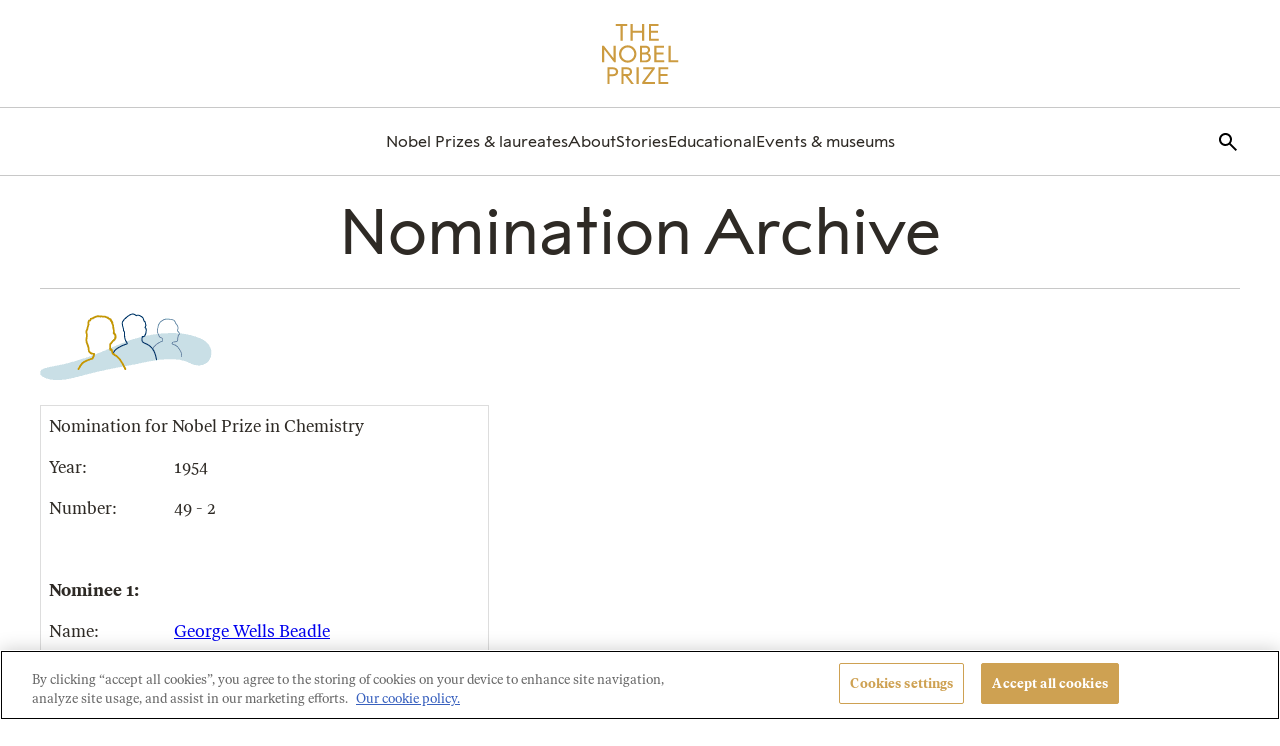

--- FILE ---
content_type: text/css
request_url: https://www.nobelprize.org/wp-content/themes/nobelprize/dist/css/frontend.css?ver=1762173943
body_size: 34886
content:
.wp-site-blocks{isolation:isolate}:root{--js-scrollbar-width:0;--font-size-1x:0.8125em;--font-size-2x:0.9375em;--font-size-3x:1.125em;--font-size-4x:1.5em;--font-size-5x:2em;--font-size-6x:2.5em;--font-size-7x:3em;--pale-smoke:#d6d1c4;--transition-speed:0.3s;--max-width-lg:1200px;--narrow-width:687px;--editor-width:1360px;--max-width-content:1440px;--gutter:1.25rem;--header-height:68px}@media (min-width:980px){:root{--header-height:176px;--gutter:2.5rem}}body{--text-color:var(--wp--preset--color--black);--button-background:var(--wp--preset--color--blue-500);--button-background-hover:var(--wp--preset--color--blue-700);--button-background-disabled:var(--wp--preset--color--black-400);--button-color:var(--wp--preset--color--white);--button-color-hover:var(--wp--preset--color--white);--button-color-disabled:var(--wp--preset--color--white);--link-color:var(--wp--preset--color--blue-500);--link-color-hover:var(--wp--preset--color--blue-700);--link-color-disabled:var(--wp--preset--color--black-400);--height-wp-admin-bar:46px}@media (min-width:782px){body{--height-wp-admin-bar:32px}}:root{--abbey:#55565a;--auChico:#8e5b52;--black:#000;--baseIncrement:8px;--burningSand:#d68a77;--copper:#bb8a35;--cornflower:#88b2e7;--dune:#2e2a25;--error:#bc1836;--fiord:#40516e;--jumbo:#8a8a8d;--lochMara:#0182c9;--nobel:#b3b2b1;--pampas:#f4f2f0;--roti:#cea152;--studio:#6648af;--westar:#e4e2df;--white:#fff;--dark-american-green:#235b4e;--dark-american-green-opacity-10:rgba(35,91,78,.102);--blue-opacity-10:rgba(1,130,201,.1);--blue-opacity-20:rgba(1,130,201,.2);--berlin-blue:#00263e;--berlin-blue-opacity-10:rgba(0,38,62,.102);--rose-doree:#dd7975;--countdown-font:"Alfred Sans Mono";--primary-font:"Alfred Sans";--secondary-font:"Alfred Serif";--nobel-gold:#cc9b40;--nobel-gold-opacity-10:rgba(204,155,64,.102);--bluish-green:#003b4a;--very-light-grey:#c8c8c8;--text-max-width:700px;--laureateNavPrimary:#612c2b;--laureate-nav-pipe:#4b1e1d;--caput-mortuum:#472426;--pale-nile-blue:#bbc6c3;--flesh-ocher:#df854f;--nobel-petrol:#002a3a;--dune-rgb:46,42,37;--color-border-primary:#c8c8c8;--color-inactive:#969492}html{box-sizing:border-box}*,:after,:before{box-sizing:inherit}a,abbr,acronym,address,applet,article,aside,audio,b,big,blockquote,body,canvas,caption,center,cite,code,dd,del,details,dfn,div,dl,dt,em,embed,fieldset,figcaption,figure,footer,form,h1,h2,h3,h4,h5,h6,header,hgroup,i,iframe,img,ins,kbd,label,legend,li,mark,menu,nav,object,ol,output,p,pre,q,ruby,s,samp,section,small,span,strike,strong,sub,summary,sup,table,tbody,td,tfoot,th,thead,time,tr,tt,u,ul,var,video{border:0;font:inherit;font-size:100%;margin:0;padding:0;vertical-align:baseline}article,aside,details,figcaption,figure,footer,header,hgroup,menu,nav,section{display:block}body{line-height:1}ol,ul{list-style:none}blockquote,q{quotes:none}blockquote:after,blockquote:before,q:after,q:before{content:"";content:none}table{border-collapse:collapse;border-spacing:0}html{line-height:1.15;-webkit-text-size-adjust:100%}body{margin:0}h1{font-size:2em;margin:.67em 0}hr{box-sizing:content-box;height:0;overflow:visible}pre{font-family:monospace,monospace;font-size:1em}a{background-color:transparent}abbr[title]{border-bottom:none;-webkit-text-decoration:underline;text-decoration:underline;-webkit-text-decoration:underline dotted;text-decoration:underline dotted}b,strong{font-weight:bolder}code,kbd,samp{font-family:monospace,monospace;font-size:1em}small{font-size:80%}sub,sup{font-size:75%;line-height:0;position:relative;vertical-align:baseline}sub{bottom:-.25em}sup{top:-.5em}img{border-style:none}button,input,optgroup,select,textarea{font-family:inherit;font-size:100%;line-height:1.15;margin:0}button,input{overflow:visible}button,select{text-transform:none}[type=button],[type=reset],[type=submit],button{-webkit-appearance:button}[type=button]::-moz-focus-inner,[type=reset]::-moz-focus-inner,[type=submit]::-moz-focus-inner,button::-moz-focus-inner{border-style:none;padding:0}[type=button]:-moz-focusring,[type=reset]:-moz-focusring,[type=submit]:-moz-focusring,button:-moz-focusring{outline:1px dotted ButtonText}fieldset{padding:.35em .75em .625em}legend{box-sizing:border-box;color:inherit;display:table;max-width:100%;padding:0;white-space:normal}progress{vertical-align:baseline}textarea{overflow:auto}[type=checkbox],[type=radio]{box-sizing:border-box;padding:0}[type=number]::-webkit-inner-spin-button,[type=number]::-webkit-outer-spin-button{height:auto}[type=search]{-webkit-appearance:textfield;outline-offset:-2px}[type=search]::-webkit-search-decoration{-webkit-appearance:none}::-webkit-file-upload-button{-webkit-appearance:button;font:inherit}details{display:block}summary{display:list-item}[hidden],template{display:none}*{-webkit-font-smoothing:antialiased;-moz-osx-font-smoothing:grayscale}html{scroll-padding-top:var(--wp--preset--spacing--150)}body{color:var(--text-color);font:normal normal 400 100%/normal var(--secondary-font);overflow-x:hidden}img{display:block;height:auto;max-width:100%}svg{fill:currentColor;flex-shrink:0}.container{margin:0 auto;max-width:var(--max-width-content);padding:0 var(--gutter)}.page-content-area{margin-top:calc(var(--baseIncrement)*7)}.page-content-area p:empty{display:none}.entry figure{margin-bottom:calc(var(--baseIncrement)*3)}.entry figure .alignnone{margin-bottom:var(--baseIncrement)}.page-section{display:flex;flex-flow:column nowrap;justify-content:space-between;margin-bottom:calc(var(--baseIncrement)*4)}@media (min-width:480px){.page-section{flex-flow:row wrap;margin-bottom:calc(var(--baseIncrement)*8)}}.page-section .page-content{flex:0 1 auto;width:100%}@media (min-width:980px){.page-section .page-content:not(.-full-width){margin:0 auto;width:var(--narrow-width)}}.page-section .page-content .table{margin-bottom:calc(var(--baseIncrement)*4)}.page-section .page-content .table:first-of-type{font-size:.9375em}.page-section .page-content .table:first-of-type p{margin-bottom:0}.page-section .page-aside{flex:0 1 auto;margin-top:calc(var(--baseIncrement)*3);order:2;width:100%}@media (min-width:980px){.page-section .page-aside:not(.-full-width){margin-top:0;order:0;width:calc(20% - var(--page-section-gap, var(--baseIncrement) * 2)/2)}}@media (min-width:768px){.content .-controlled-width{max-width:800px}}input:focus{outline:0}input:focus::-webkit-input-placeholder{color:var(--dune)}.nobel-content:after,.nobel__blocks--content:after,.page-content:after{clear:both;content:"";display:table}.nobel-content>section:where(:not(.newsletter-signup)),.nobel__blocks--content>section:where(:not(.newsletter-signup)),.page-content>section:where(:not(.newsletter-signup)){margin-bottom:calc(var(--baseIncrement)*6)}.nobel-content>section:first-child:not(.timeline):not(.search-form):not(.page-hero):not(.newsletter-signup):not(.queried-content-block),.nobel__blocks--content>section:first-child:not(.timeline):not(.search-form):not(.page-hero):not(.newsletter-signup):not(.queried-content-block),.page-content>section:first-child:not(.timeline):not(.search-form):not(.page-hero):not(.newsletter-signup):not(.queried-content-block){margin-top:calc(var(--baseIncrement)*4)}@media (min-width:480px){.nobel-content>section:first-child:not(.timeline):not(.search-form):not(.page-hero):not(.newsletter-signup):not(.queried-content-block),.nobel__blocks--content>section:first-child:not(.timeline):not(.search-form):not(.page-hero):not(.newsletter-signup):not(.queried-content-block),.page-content>section:first-child:not(.timeline):not(.search-form):not(.page-hero):not(.newsletter-signup):not(.queried-content-block){margin-top:calc(var(--baseIncrement)*8)}}.nobel-content>section:not(.timeline):not(.timeline-block):not(.search-form):not(.page-hero):not(.newsletter-signup):not(.search-page):not(.queried-content-block):not(.events-agenda):not(.most-popular-laureates--carousel):not(.featured-content-carousel):not(.np-press-release-section):not(.downloads),.nobel__blocks--content>section:not(.timeline):not(.timeline-block):not(.search-form):not(.page-hero):not(.newsletter-signup):not(.search-page):not(.queried-content-block):not(.events-agenda):not(.most-popular-laureates--carousel):not(.featured-content-carousel):not(.np-press-release-section):not(.downloads),.page-content>section:not(.timeline):not(.timeline-block):not(.search-form):not(.page-hero):not(.newsletter-signup):not(.search-page):not(.queried-content-block):not(.events-agenda):not(.most-popular-laureates--carousel):not(.featured-content-carousel):not(.np-press-release-section):not(.downloads){margin:0 auto calc(var(--baseIncrement)*6) auto;max-width:var(--max-width-content);padding-left:var(--gutter);padding-right:var(--gutter)}.nobel-content>section:not(.timeline):not(.timeline-block):not(.search-form):not(.page-hero):not(.newsletter-signup):not(.featured-content__colored):not(.np-press-release-section):not(.laureates-birthday),.nobel__blocks--content>section:not(.timeline):not(.timeline-block):not(.search-form):not(.page-hero):not(.newsletter-signup):not(.featured-content__colored):not(.np-press-release-section):not(.laureates-birthday),.page-content>section:not(.timeline):not(.timeline-block):not(.search-form):not(.page-hero):not(.newsletter-signup):not(.featured-content__colored):not(.np-press-release-section):not(.laureates-birthday){padding-bottom:0;padding-top:0}.nobel-content>section:first-child:not(.page-hero):not(.search-page):not(.queried-content-block):not(.np-press-release-section):not(.featured-content):not(.photo-gallery-container),.nobel__blocks--content>section:first-child:not(.page-hero):not(.search-page):not(.queried-content-block):not(.np-press-release-section):not(.featured-content):not(.photo-gallery-container),.page-content>section:first-child:not(.page-hero):not(.search-page):not(.queried-content-block):not(.np-press-release-section):not(.featured-content):not(.photo-gallery-container){margin-top:calc(var(--baseIncrement)*6)!important}.nobel-content>section.search-page,.nobel__blocks--content>section.search-page,.page-content>section.search-page{margin:calc(var(--baseIncrement)*4) auto calc(var(--baseIncrement)*4) auto!important;max-width:var(--max-width-content);padding-left:var(--gutter);padding-right:var(--gutter)}.nobel-content>section.search-page .pagination,.nobel__blocks--content>section.search-page .pagination,.page-content>section.search-page .pagination{margin-bottom:0}@media (min-width:980px){.nobel-content>section.search-page .pagination,.nobel__blocks--content>section.search-page .pagination,.page-content>section.search-page .pagination{margin-bottom:calc(var(--baseIncrement)*4)}}.nobel-content{padding-top:var(--header-height)}.nobel-content .nobel__blocks--content:where(:not(:has(.queried-content-block:first-of-type,.page-hero:first-of-type))){padding-top:calc(var(--baseIncrement)*3)}@media (min-width:768px){.nobel-content .nobel__blocks--content:where(:not(:has(.queried-content-block:first-of-type,.page-hero:first-of-type))){padding-top:calc(var(--baseIncrement)*6)}}.nobel-content .nobel__blocks--content>.dynamic-list,.nobel-content .nobel__blocks--content>[class^=wp-block]:not(.alignfull),.nobel-content .nobel__blocks--content>h1,.nobel-content .nobel__blocks--content>h2,.nobel-content .nobel__blocks--content>h3,.nobel-content .nobel__blocks--content>h4,.nobel-content .nobel__blocks--content>h5,.nobel-content .nobel__blocks--content>h6,.nobel-content .nobel__blocks--content>ol,.nobel-content .nobel__blocks--content>p,.nobel-content .nobel__blocks--content>ul{margin:0 auto calc(var(--baseIncrement)*3);max-width:var(--max-width-content);padding:0 var(--gutter)}.nobel-content .nobel__blocks--content>ol,.nobel-content .nobel__blocks--content>ul{padding-left:3em}form input,form select{font-family:var(--wp--custom--font-variant--paragraph--small--font-family);font-size:var(--wp--custom--font-variant--paragraph--small--font-size,initial);line-height:var(--wp--custom--font-variant--paragraph--small--line-height,initial);transition:color .3s ease}form input[type=email],form input[type=tel],form input[type=text]{border:1px solid var(--color-border-primary);height:var(--wp--preset--spacing--90);padding:var(--wp--preset--spacing--40)}form input[type=email]:disabled,form input[type=tel]:disabled,form input[type=text]:disabled,form select:disabled{background:none;border-color:var(--color-inactive);color:var(--color-inactive);pointer-events:none}form input:focus,form input:focus-visible,form select:focus,form select:focus-visible{border-color:var(--black)}.input-select{-webkit-appearance:none;-moz-appearance:none;appearance:none;background-image:url("data:image/svg+xml;charset=utf-8,%3Csvg xmlns='http://www.w3.org/2000/svg' width='24' height='24' fill='none'%3E%3Cpath fill='%232E2A25' d='m12 13.292 4.6-4.6.708.708L12 14.708 6.692 9.4l.708-.708z'/%3E%3C/svg%3E");background-position:calc(100% - var(--wp--preset--spacing--30));background-repeat:no-repeat;border:1px solid var(--wp--preset--color--nobel-gold);font-family:var(--wp--preset--font-family--primary);margin-bottom:var(--wp--preset--spacing--30);margin-top:var(--wp--preset--spacing--30);padding:var(--wp--preset--spacing--30) var(--wp--preset--spacing--80) var(--wp--preset--spacing--30) var(--wp--preset--spacing--30);width:100%}body,html{-webkit-font-smoothing:antialiased;-moz-osx-font-smoothing:grayscale}body{font-family:var(--wp--custom--font-variant--paragraph--medium--font-family);font-size:var(--wp--custom--font-variant--paragraph--medium--font-size,initial);line-height:var(--wp--custom--font-variant--paragraph--medium--line-height,initial)}pre{background:var(--westar);margin-bottom:calc(var(--baseIncrement)*3);padding:calc(var(--baseIncrement)*3);white-space:pre-wrap}q{quotes:"“" "”" "‘" "’"}q:before{content:open-quote}q:after{content:close-quote}h1,h2,h3,h4,h5,h6,p{text-align:left;text-rendering:optimizeLegibility;text-transform:none}h1,h2,h3,h4,h5,h6{margin-top:0}:where(h1,h2,h3,h4,h5,h6):has(em,i) em,:where(h1,h2,h3,h4,h5,h6):has(em,i) i{font-family:inherit}.h1,h1{font-family:var(--wp--custom--font-variant--heading--1--font-family);font-family:var(--primary-font);font-size:var(--wp--custom--font-variant--heading--1--font-size,initial);line-height:var(--wp--custom--font-variant--heading--1--line-height,initial)}.h2,h2{font-family:var(--wp--custom--font-variant--heading--2--font-family);font-family:var(--primary-font);font-size:var(--wp--custom--font-variant--heading--2--font-size,initial);line-height:var(--wp--custom--font-variant--heading--2--line-height,initial)}.h3,h3{font-family:var(--wp--custom--font-variant--heading--3--font-family);font-family:var(--primary-font);font-size:var(--wp--custom--font-variant--heading--3--font-size,initial);line-height:var(--wp--custom--font-variant--heading--3--line-height,initial)}.h4,h4{font-family:var(--wp--custom--font-variant--heading--4--font-family);font-family:var(--primary-font);font-size:var(--wp--custom--font-variant--heading--4--font-size,initial);line-height:var(--wp--custom--font-variant--heading--4--line-height,initial)}.h5,h5{font-family:var(--wp--custom--font-variant--heading--5--font-family);font-family:var(--primary-font);font-size:var(--wp--custom--font-variant--heading--5--font-size,initial);line-height:var(--wp--custom--font-variant--heading--5--line-height,initial)}.h6,h6{font-family:var(--wp--custom--font-variant--heading--6--font-family);font-family:var(--primary-font);font-size:var(--wp--custom--font-variant--heading--6--font-size,initial);line-height:var(--wp--custom--font-variant--heading--6--line-height,initial)}em,i{font-family:var(--secondary-font);font-style:italic}.entry p{margin-bottom:calc(var(--baseIncrement)*3)}.-withalfred{font-family:var(--primary-font)}.withivar{font-family:var(--secondary-font)}.smalltext{font-size:.9375rem}.caption,.copy,.copyright,.credit,.smalltext{font-family:var(--primary-font);text-align:left}.caption,.copy,.copyright,.credit{color:var(--jumbo);font-size:.8125rem}.text_link{font-family:var(--secondary-font)}.ingress,.quote{border-bottom:1px solid var(--westar);border-top:1px solid var(--westar);font-size:1.25rem;padding:calc(var(--baseIncrement)*3) 0}blockquote{margin-bottom:calc(var(--baseIncrement)*3);padding-left:calc(var(--baseIncrement)*3)}blockquote p:last-child{margin-bottom:0}blockquote .quote{border:0;padding:0}code{font:inherit}.ingress{font-size:1.375rem}.dropcap{color:var(--roti);float:left;font-family:var(--primary-font);font-size:calc(var(--baseIncrement)*11);line-height:.9;padding-right:var(--baseIncrement);padding-top:0}.dropcap.-serif{font-family:var(--secondary-font)}.has-drop-cap:not(:focus):first-letter{color:var(--roti);float:left;font-family:var(--primary-font);font-size:calc(var(--baseIncrement)*11);line-height:.9;padding-right:var(--baseIncrement);padding-top:0}button:where(:not(.components-button)){align-items:center;background:none;border:0;cursor:pointer;display:inline-flex;justify-content:center;text-align:center}.btn,.wp-block-button__link{background-color:var(--button-background);border:none;border-radius:0;color:var(--button-color);cursor:pointer;display:inline-flex;font-family:var(--wp--custom--font-variant--button--small--font-family);font-size:var(--wp--custom--font-variant--button--small--font-size,initial);line-height:var(--wp--custom--font-variant--button--small--line-height,initial);padding:var(--wp--preset--spacing--30) var(--wp--preset--spacing--50);-webkit-text-decoration:none;text-decoration:none;transition:background-color var(--transition-speed),color var(--transition-speed)}.btn:focus,.btn:hover,.wp-block-button__link:focus,.wp-block-button__link:hover{background-color:var(--button-background-hover);color:var(--button-color-hover);-webkit-text-decoration:none;text-decoration:none}.btn:disabled,.wp-block-button__link:disabled{background-color:var(--button-background-disabled);color:var(--button-color-disabled);cursor:not-allowed;pointer-events:none}.btn.is-style-large,.wp-block-button.is-style-large .wp-block-button__link{background-color:var(--button-background);border:none;border-radius:0;color:var(--button-color);cursor:pointer;display:inline-flex;font-family:var(--wp--custom--font-variant--button--small--font-family);font-family:var(--wp--custom--font-variant--button--large--font-family);font-size:var(--wp--custom--font-variant--button--small--font-size,initial);font-size:var(--wp--custom--font-variant--button--large--font-size,initial);line-height:var(--wp--custom--font-variant--button--small--line-height,initial);line-height:var(--wp--custom--font-variant--button--large--line-height,initial);padding:var(--wp--preset--spacing--30) var(--wp--preset--spacing--50);padding:var(--wp--preset--spacing--40) var(--wp--preset--spacing--60);-webkit-text-decoration:none;text-decoration:none;transition:background-color var(--transition-speed),color var(--transition-speed)}.btn.is-style-large:focus,.btn.is-style-large:hover,.wp-block-button.is-style-large .wp-block-button__link:focus,.wp-block-button.is-style-large .wp-block-button__link:hover{background-color:var(--button-background-hover);color:var(--button-color-hover);-webkit-text-decoration:none;text-decoration:none}.btn.is-style-large:disabled,.wp-block-button.is-style-large .wp-block-button__link:disabled{background-color:var(--button-background-disabled);color:var(--button-color-disabled);cursor:not-allowed;pointer-events:none}.wp-block-button:where(.is-style-link,.is-style-link-secondary,.is-style-link-tertiary) .wp-block-button__link{background-color:var(--button-background);border:none;border-radius:0;color:var(--button-color);cursor:pointer;display:inline-flex;font-family:var(--wp--custom--font-variant--button--small--font-family);font-size:var(--wp--custom--font-variant--button--small--font-size,initial);line-height:var(--wp--custom--font-variant--button--small--line-height,initial);padding:var(--wp--preset--spacing--30) var(--wp--preset--spacing--50);-webkit-text-decoration:none;text-decoration:none;transition:background-color var(--transition-speed),color var(--transition-speed);--button-color:var(--link-color);--button-color-hover:var(--link-color-hover);-webkit-appearance:none;-moz-appearance:none;appearance:none;background:none;border:0;font-size:inherit;padding:0}.wp-block-button:where(.is-style-link,.is-style-link-secondary,.is-style-link-tertiary) .wp-block-button__link:focus,.wp-block-button:where(.is-style-link,.is-style-link-secondary,.is-style-link-tertiary) .wp-block-button__link:hover{background-color:var(--button-background-hover);color:var(--button-color-hover);-webkit-text-decoration:none;text-decoration:none}.wp-block-button:where(.is-style-link,.is-style-link-secondary,.is-style-link-tertiary) .wp-block-button__link:disabled{background-color:var(--button-background-disabled);color:var(--button-color-disabled);cursor:not-allowed;pointer-events:none}.wp-block-button:where(.is-style-link,.is-style-link-secondary,.is-style-link-tertiary) .wp-block-button__link:focus,.wp-block-button:where(.is-style-link,.is-style-link-secondary,.is-style-link-tertiary) .wp-block-button__link:hover{background:none;-webkit-text-decoration:underline;text-decoration:underline}.wp-block-button:where(.is-style-link,.is-style-link-secondary,.is-style-link-tertiary) .wp-block-button__link:disabled{background:none;color:var(--button-background-disabled)}.btn.is-style-link-secondary,.wp-block-button.is-style-link-secondary .wp-block-button__link{background-color:var(--button-background);border:none;border-radius:0;color:var(--button-color);cursor:pointer;display:inline-flex;font-family:var(--wp--custom--font-variant--button--small--font-family);font-size:var(--wp--custom--font-variant--button--small--font-size,initial);line-height:var(--wp--custom--font-variant--button--small--line-height,initial);padding:var(--wp--preset--spacing--30) var(--wp--preset--spacing--50);-webkit-text-decoration:none;text-decoration:none;transition:background-color var(--transition-speed),color var(--transition-speed);--button-color:var(--link-color);--button-color-hover:var(--link-color-hover);-webkit-appearance:none;-moz-appearance:none;appearance:none;background:none;border:0;font-size:inherit;padding:0;--button-color:var(--text-color);--button-color-hover:var(--wp--preset--color--nobel-gold)}.btn.is-style-link-secondary:focus,.btn.is-style-link-secondary:hover,.wp-block-button.is-style-link-secondary .wp-block-button__link:focus,.wp-block-button.is-style-link-secondary .wp-block-button__link:hover{background-color:var(--button-background-hover);color:var(--button-color-hover);-webkit-text-decoration:none;text-decoration:none}.btn.is-style-link-secondary:disabled,.wp-block-button.is-style-link-secondary .wp-block-button__link:disabled{background-color:var(--button-background-disabled);color:var(--button-color-disabled);cursor:not-allowed;pointer-events:none}.btn.is-style-link-secondary:focus,.btn.is-style-link-secondary:hover,.wp-block-button.is-style-link-secondary .wp-block-button__link:focus,.wp-block-button.is-style-link-secondary .wp-block-button__link:hover{background:none;-webkit-text-decoration:underline;text-decoration:underline}.btn.is-style-link-secondary:disabled,.wp-block-button.is-style-link-secondary .wp-block-button__link:disabled{background:none;color:var(--button-background-disabled)}.btn.is-style-link-tertiary,.wp-block-button.is-style-link-tertiary .wp-block-button__link{background-color:var(--button-background);border:none;border-radius:0;color:var(--button-color);cursor:pointer;display:inline-flex;font-family:var(--wp--custom--font-variant--button--small--font-family);font-size:var(--wp--custom--font-variant--button--small--font-size,initial);line-height:var(--wp--custom--font-variant--button--small--line-height,initial);padding:var(--wp--preset--spacing--30) var(--wp--preset--spacing--50);-webkit-text-decoration:none;text-decoration:none;transition:background-color var(--transition-speed),color var(--transition-speed);--button-color:var(--link-color);--button-color-hover:var(--link-color-hover);-webkit-appearance:none;-moz-appearance:none;appearance:none;background:none;border:0;font-size:inherit;padding:0;--button-color:var(--wp--preset--color--white);--button-color-hover:var(--wp--preset--color--white)}.btn.is-style-link-tertiary:focus,.btn.is-style-link-tertiary:hover,.wp-block-button.is-style-link-tertiary .wp-block-button__link:focus,.wp-block-button.is-style-link-tertiary .wp-block-button__link:hover{background-color:var(--button-background-hover);color:var(--button-color-hover);-webkit-text-decoration:none;text-decoration:none}.btn.is-style-link-tertiary:disabled,.wp-block-button.is-style-link-tertiary .wp-block-button__link:disabled{background-color:var(--button-background-disabled);color:var(--button-color-disabled);cursor:not-allowed;pointer-events:none}.btn.is-style-link-tertiary:focus,.btn.is-style-link-tertiary:hover,.wp-block-button.is-style-link-tertiary .wp-block-button__link:focus,.wp-block-button.is-style-link-tertiary .wp-block-button__link:hover{background:none;-webkit-text-decoration:underline;text-decoration:underline}.btn.is-style-link-tertiary:disabled,.wp-block-button.is-style-link-tertiary .wp-block-button__link:disabled{background:none;color:var(--button-background-disabled)}.toggle{-webkit-appearance:none;-moz-appearance:none;appearance:none;border:none;border-radius:none;box-shadow:none;cursor:pointer;display:inline-block;font-size:0;height:24px;margin:0;overflow:hidden;padding:0;position:relative;text-indent:-9999px;transition:background .3s;width:18px}.toggle.active>span{background:none}.toggle.active>span:after,.toggle.active>span:before{transition-delay:0,.3s}.toggle.active>span:before{top:0;transform:rotate(45deg)}.toggle.active>span:after{bottom:0;transform:rotate(-45deg)}.toggle span{right:0;top:12px;transition:background .3s}.toggle span,.toggle span:after,.toggle span:before{background-color:var(--black);display:block;height:2px;left:0;position:absolute}.toggle span:after,.toggle span:before{content:"";transition-delay:.3s,0;transition-duration:.3s,.3s;width:100%}.toggle span:before{top:6px;transition-property:top,transform}.toggle span:after{bottom:6px;transition-property:bottom,transform}.toggle-close{-webkit-appearance:none;-moz-appearance:none;appearance:none;border:none;border-radius:none;box-shadow:none;cursor:pointer;display:inline-block;font-size:0;height:30px;margin:0;overflow:hidden;padding:0;position:relative;text-indent:-9999px;transition:background .3s;width:20px}.toggle-close span{display:block;height:2px;left:1px;position:absolute;right:1px;top:10px;transition:background 0 .3s}.toggle-close span:after,.toggle-close span:before{background-color:var(--black);content:"";display:block;height:2px;left:0;position:absolute;width:100%}.toggle-close span:before{top:0;transform:rotate(45deg)}.toggle-close span:after{bottom:0;transform:rotate(-45deg)}a:where(:not(.components-external-link)){background:none;border:0;color:var(--link-color);cursor:pointer;padding:0;-webkit-text-decoration:none;text-decoration:none;transition:color var(--transition-speed)}a:where(:not(.components-external-link)):focus,a:where(:not(.components-external-link)):hover{color:var(--link-color-hover);-webkit-text-decoration:underline;text-decoration:underline}.site-logo{margin:0 auto;text-align:center}.site-logo a{align-items:center;color:var(--wp--preset--color--nobel-gold);display:inline-flex;font-family:var(--primary-font);-webkit-text-decoration:none;text-decoration:none;text-transform:uppercase;transition:opacity var(--transition-speed)}.site-logo a:focus,.site-logo a:hover{opacity:.7}.related-information{display:flex;flex-direction:column;flex-wrap:wrap;justify-content:space-between}@media(min-width:768px){.related-information{flex-direction:row;flex-wrap:nowrap}}.related-information>.entry-content-wrapped,.related-information>.sidebar-content{flex:0 1 auto}.related-information>.sidebar-content{font-family:var(--primary-font);width:100%}@media(min-width:768px){.related-information>.sidebar-content{width:calc(40% - var(--baseIncrement)*2)}}.related-information>.sidebar-content p{font-size:.9375em}.related-information>.entry-content-wrapped{width:100%}@media(min-width:768px){.related-information>.entry-content-wrapped{width:calc(60% - var(--baseIncrement)*2)}}.full-width{left:50%;margin-left:-50vw;margin-right:-50vw;position:relative;right:50%;width:100vw}@media(min-width:980px){.full-width{left:31.9%}}@media(min-width:1200px){.full-width{left:32%}}.full-width figcaption{margin:0 auto;max-width:var(--max-width-content);padding:0 1em}@media print{body{background-color:var(--white);font-family:Georgia,serif;font-size:10pt!important;margin:0;-webkit-print-color-adjust:exact;print-color-adjust:exact}*,body{color:var(--black)!important}img,svg,table{page-break-inside:avoid;-moz-column-break-inside:avoid;break-inside:avoid}a img{border:none}a{color:var(--black)!important;-webkit-text-decoration:none;text-decoration:none}h1{font-size:22pt!important}.site-banner .site-banner-logo{margin:0 auto}.back-to-top,.explore-laureates.page-section,.footer,.mobile-nav,.mobile-search,.newsletter-signup,.opinion-stage,.ot-floating-button,.page-aside,.recommended-content,.search-form,.site-footer,.site-main-navigation,.sticky-navigation,.text_link,.to-top{display:none!important}.article-grid{page-break-inside:avoid;-moz-column-break-inside:avoid;break-inside:avoid}.article-grid .content-item.is-card-style .content-item__excerpt,.article-grid .content-item.is-card-style .content-item__meta-item,.article-grid .content-item.is-card-style .content-item__tag,.article-grid .content-item.is-card-style .content-item__title-link,.article-grid .content-item.is-card-style p{color:var(--white)!important}.article-grid .-halfwidth-b{width:calc(50% - var(--baseIncrement)*2)}.article-grid .-one-third{width:calc(33.3333% - var(--baseIncrement)*8/3)}.queried-content-block{page-break-inside:avoid;-moz-column-break-inside:avoid;break-inside:avoid}.queried-content-block .content-item.is-card-style .content-item__excerpt,.queried-content-block .content-item.is-card-style .content-item__meta-item,.queried-content-block .content-item.is-card-style .content-item__tag,.queried-content-block .content-item.is-card-style .content-item__title-link,.queried-content-block .content-item.is-card-style p{color:var(--white)!important}.queried-content-block .is-grid-layout{display:grid}.queried-content-block .is-grid-layout--2,.queried-content-block .is-grid-layout--4{grid-template-columns:repeat(2,1fr)}.queried-content-block .is-grid-layout--3,.queried-content-block .is-grid-layout--6{grid-template-columns:repeat(3,1fr)}.queried-content-block .content-media:after{display:none}}.screen-reader-text{border:0;clip:rect(1px,1px,1px,1px);clip-path:inset(50%);height:1px;margin:-1px;overflow:hidden;padding:0;position:absolute!important;width:1px;word-wrap:normal!important}.screen-reader-text:focus{background-color:var(--westar);clip:auto!important;clip-path:none;color:var(--dune);display:block;font-size:1em;height:auto;left:5px;line-height:normal;padding:15px 23px 14px;-webkit-text-decoration:none;text-decoration:none;top:5px;width:auto;z-index:100000}.flip{transform:rotate(180deg);transform-origin:center}.border-bottom{border-bottom:.5px solid var(--color-border-primary)}.border-top{border-top:.5px solid var(--color-border-primary)}.modern{color:var(--dune);font-family:var(--primary-font);margin-bottom:calc(var(--baseIncrement)*3)}.text-uppercase{text-transform:uppercase}.has-text-color.has-heading-highlight-color{color:var(--roti)}.no-js [id=main-navigation-js]:target{opacity:1;visibility:visible}.no-js noscript [id=mobile-close-js]{display:block}.no-js [id=search-mobile-trigger-js]{display:none}.no-js .site-main-navigation{margin-top:-1px;padding-left:0;position:fixed;width:100%;z-index:99}@media(min-width:768px){.no-js .site-main-navigation{margin-top:0;padding-left:1em;position:static}}.no-js .site-main-navigation>.main-menu{border-top:1px solid var(--westar);width:100%}@media(min-width:768px){.no-js .site-main-navigation>.main-menu{border-top:0}}.no-js .site-main-navigation>.search-trigger{display:none}.no-js .site-main-navigation>.main-menu li .sub-menu{display:block;opacity:1;position:static;visibility:visible}@media(min-width:768px){.no-js .site-main-navigation>.main-menu li .sub-menu{opacity:0;position:absolute;visibility:hidden}.no-js .site-main-navigation>.main-menu li:hover .sub-menu{opacity:1;visibility:visible}}.no-js .sub-navigation section[id=dropdown-menu-js]{opacity:0;visibility:hidden}.no-js .sub-navigation button[id=dropdown-js]{cursor:pointer}.no-js .sub-navigation button[id=dropdown-js]:focus{pointer-events:none}.no-js .sub-navigation button[id=dropdown-js]:focus+section[id=dropdown-menu-js]{opacity:1;visibility:visible}.no-js .explore-laureates .incrementor>[type=button]{display:none}.no-js .explore-laureates .incrementor>[type=text]{border-left:1px solid var(--westar);border-right:1px solid var(--westar)}.no-js .header-search-form{max-height:56px;opacity:1;position:static;visibility:visible}@media(min-width:768px){.no-js .header-search-form{border-top:1px solid var(--westar)}}.no-js .header-search>.input{width:95%}.no-js .tabs>.tabnavigation,.no-js [id=search-close-trigger-js]{display:none}.no-js .tabs .tabcontent{display:block;margin-bottom:calc(var(--baseIncrement)*2)}.no-js .carousel.-article>div{margin-bottom:calc(var(--baseIncrement)*3)}.no-js .timeline-navigation,.no-js .timeline-view-list{display:none}[id=noscript-list] h3,[id=noscript-list] ol{margin:0 auto;max-width:var(--max-width-content);padding:calc(var(--baseIncrement)*5) calc(var(--baseIncrement)*2) 0 calc(var(--baseIncrement)*2)}[id=noscript-list] ol{display:flex;flex-direction:column;justify-content:space-between}@media(min-width:768px){[id=noscript-list] ol{flex-direction:row}}[id=noscript-list] ol li a{font-family:var(--primary-font)}.site-header{align-items:center;background-color:var(--white);border-bottom:.5px solid var(--color-border-primary);display:flex;height:var(--header-height);justify-content:center;position:fixed;top:0;transition:height var(--transition-speed);width:100%;z-index:105}@media (min-width:768px){.site-header{padding-bottom:0;padding-top:0}}@media (min-width:600px){.site-header{top:var(--wp-admin--admin-bar--height,0)}}@media (max-width:782px){body.admin-bar .site-header{top:var(--wp-admin--admin-bar--height,0)}}.has-sticky-header{--header-height:68px}.site-header--sticky .site-banner:after{display:none}.site-header--sticky .site-header__wrapper{flex-flow:row nowrap}.site-header--sticky .site-logo-icon--big{display:none!important}.site-header--sticky .site-logo-icon--small{display:block!important}.site-banner{align-items:center;display:flex;flex:1;flex-flow:row nowrap;justify-content:space-between;position:relative}@media (min-width:768px){.site-banner{padding-bottom:var(--wp--preset--spacing--50);padding-top:var(--wp--preset--spacing--50)}}@media (min-width:980px){.site-banner:after{border-bottom:.5px solid var(--color-border-primary);bottom:0;content:"";display:block;left:50%;max-width:100vw;position:absolute;right:0;top:auto;transform:translateX(-50%);width:100vw}}.site-banner .site-logo{align-items:center;display:flex}.site-banner .site-banner-logo{text-align:center}.site-banner .mobile-actions{align-items:center;display:flex;gap:calc(var(--baseIncrement)*2.5)}.site-banner .site-logo-icon--big{display:none}@media (min-width:980px){.site-banner .site-logo-icon--big{display:block}.site-banner .mobile-nav,.site-banner .mobile-search,.site-banner .site-logo-icon--small{display:none}}.site-header__wrapper{align-items:center;background:var(--wp--preset--color--white);display:flex;flex-flow:row nowrap;flex-grow:1;height:100%}@media (min-width:980px){.site-header__wrapper{border-bottom:0;flex-flow:column nowrap}}.site-main-navigation{background:var(--white);height:calc(100vh - var(--header-height));height:calc(100dvh - var(--header-height));left:0;opacity:0;overflow:auto;padding:0;position:absolute;top:var(--header-height);transition:all var(--transition-speed) ease-in-out;visibility:hidden;width:100%;z-index:-1}@media (min-width:980px){.site-main-navigation{border-top:0}}.site-main-navigation.active{opacity:1;visibility:visible;z-index:100}@media (min-width:980px){.site-main-navigation{align-items:center;background:none;display:flex;flex-flow:row nowrap;height:100%;opacity:1;overflow:visible;overflow:initial;padding-top:0;position:relative;top:auto;visibility:visible;z-index:3}}.site-main-navigation ul{list-style:none;margin:0;padding-left:0}.site-main-navigation li{margin:0}.site-main-navigation .main-menu{color:var(--dune);display:flex;flex-flow:column nowrap;font-family:var(--primary-font);font-size:1.125rem;position:relative;z-index:100}@media (min-width:980px){.site-main-navigation .main-menu{align-content:center;display:flex;flex-flow:row nowrap;font-size:1rem;gap:var(--wp--preset--spacing--30);height:100%;justify-content:center;padding-top:0;place-content:center;width:100%}.site-main-navigation .main-menu .menu-item-link--no-hover:hover{color:var(--dune);cursor:default}}.site-main-navigation .main-menu>li{position:relative}@media (min-width:980px){.site-main-navigation .main-menu>li:focus>.sub-menu,.site-main-navigation .main-menu>li:hover>.sub-menu{transform:translateZ(0)}.site-main-navigation .main-menu>li{align-items:center;display:flex;flex-wrap:wrap;height:100%}}.site-main-navigation .main-menu>li:before{border-bottom:1px solid var(--color-border-primary);bottom:0;content:"";left:var(--gutter);position:absolute;width:calc(100% - var(--gutter)*2)}@media (min-width:980px){.site-main-navigation .main-menu>li:before{display:none}}.site-main-navigation .main-menu>li.menu-item-has-children.active .sub-menu{display:block;margin-bottom:var(--baseIncrement);margin-top:calc(var(--baseIncrement)*-1);opacity:1;visibility:visible}@media (min-width:980px){.site-main-navigation .main-menu>li.menu-item-has-children.active .sub-menu{margin-bottom:0;margin-top:0}}.site-main-navigation .main-menu>li.menu-item-has-children:after{background:url("data:image/svg+xml;charset=utf-8,%3Csvg xmlns='http://www.w3.org/2000/svg' width='24' height='24' fill='none'%3E%3Cpath fill='%232E2A25' d='m11.796 12.6 4.6-4.6 1.4 1.4-6 6-6-6 1.4-1.4z'/%3E%3C/svg%3E") no-repeat 50%;background-size:cover;content:"";display:inline-block;height:24px;position:absolute;right:var(--gutter);top:calc(var(--baseIncrement)*2);transition:transform .15s ease-in-out;width:24px;z-index:103}@media (min-width:980px){.site-main-navigation .main-menu>li.menu-item-has-children:after{display:none}}.site-main-navigation .main-menu>li.searchform{display:none}@media (min-width:980px){.site-main-navigation .main-menu>li.searchform{align-items:center;display:flex;position:absolute;right:0}}.site-main-navigation .main-menu>li.menu-item-has-children.active:after{transform:rotate(-180deg)}.site-main-navigation .main-menu>li.menu-item-has-children.active>a{color:var(--wp--preset--color--nobel-gold)}.site-main-navigation .main-menu>li a{color:var(--dune);display:inline-block;padding:calc(var(--baseIncrement)*2) calc(var(--baseIncrement)*2.5);-webkit-text-decoration:none;text-decoration:none}@media (min-width:980px){.site-main-navigation .main-menu>li a{padding:0}}.site-main-navigation .main-menu>li a:focus,.site-main-navigation .main-menu>li a:hover{color:var(--roti)}@media (min-width:980px){.site-main-navigation .main-menu>li:last-child .sub-menu{right:0}.site-main-navigation .main-menu>li>.sub-menu{padding:calc(var(--baseIncrement)*2) 0}}.site-main-navigation .main-menu>li .sub-menu{display:none;margin-top:0;opacity:0;transition:visibility var(--transition-speed) ease-in-out,opacity var(--transition-speed) ease-in-out,transform var(--transition-speed) ease-in-out;visibility:hidden}.site-main-navigation .main-menu>li .sub-menu ul{padding-left:calc(var(--baseIncrement)*2)}@media (min-width:980px){.site-main-navigation .main-menu>li .sub-menu{background-color:var(--wp--preset--color--white);box-sizing:border-box;display:block;left:-999em;margin-top:0;position:absolute;top:100%;width:242px;z-index:101}.site-main-navigation .main-menu>li .sub-menu ul{background-color:var(--pampas);margin-bottom:var(--baseIncrement);margin-top:var(--baseIncrement);padding-bottom:var(--baseIncrement);padding-left:0;padding-top:var(--baseIncrement);position:relative;top:auto}}.site-main-navigation .main-menu>li .sub-menu>li{position:relative}.site-main-navigation .main-menu>li .sub-menu>li>a{font-size:1rem;padding-bottom:var(--baseIncrement);padding-left:calc(var(--baseIncrement)*4.5);padding-right:calc(var(--baseIncrement)*4.5);padding-top:var(--baseIncrement)}@media (min-width:980px){.site-main-navigation .main-menu>li .sub-menu>li>a{display:block;font-size:.9375rem;padding-left:calc(var(--baseIncrement)*3);padding-right:calc(var(--baseIncrement)*3)}}.site-main-navigation .main-menu li:focus .sub-menu,.site-main-navigation .main-menu li:hover .sub-menu{opacity:1;visibility:visible}.site-main-navigation .main-menu li:focus .sub-menu ul,.site-main-navigation .main-menu li:hover .sub-menu ul{left:0}@media (min-width:980px){.site-main-navigation .main-menu>.menu-item>.sub-menu{box-shadow:0 4px 4px 0 rgba(0,0,0,.25);left:0;transform:translate3d(0,-20px,0)}}.site-main-navigation .main-menu li a:focus+.sub-menu{opacity:1;visibility:visible}.site-main-navigation .main-menu li a:focus+.sub-menu li:hover>ul{left:100%}@media (min-width:980px){.site-main-navigation .main-menu li a:active+.sub-menu,.site-main-navigation .main-menu li a:focus+.sub-menu,.site-main-navigation .main-menu li.sub-menu-active a+.sub-menu{opacity:1;visibility:visible}}.sub-navigation{background:var(--auChico);padding:calc(var(--baseIncrement)*2) 0;position:relative;z-index:2}.sub-navigation button{align-items:center;color:var(--white);display:flex;font-family:var(--primary-font);font-size:1rem;justify-content:space-between;padding:0;width:100%}.sub-navigation button svg{display:inline-block;fill:currentColor;height:1em;position:relative;top:-.0625em;transition:transform .25s ease-in;vertical-align:middle;width:1em}.sub-navigation button:focus{color:var(--burningSand);outline:0}.sub-navigation button.active svg{transform:rotate(180deg)}.sticky-navigation{height:52px}.sticky{left:0;position:fixed;right:0;top:0;width:100%;z-index:107}@media(min-width:980px){.admin-bar .sticky{top:32px}}.sub-navigation-dropdown{background:var(--auChico);border-top:1px solid hsla(0,0%,100%,.2);left:0;opacity:0;overflow:hidden;padding-left:calc(var(--baseIncrement)*2);padding-right:calc(var(--baseIncrement)*2);padding-top:calc(var(--baseIncrement)*3);position:absolute;right:0;top:100%;transition:all .5s ease-in-out;visibility:hidden;z-index:100}@media(min-width:980px){.sub-navigation-dropdown{padding:0}}.sub-navigation-dropdown .sub-navigation-wrapper{display:flex;flex-direction:column;flex-wrap:wrap;margin:0 auto;max-width:var(--max-width-content)}@media(min-width:980px){.sub-navigation-dropdown .sub-navigation-wrapper{flex-direction:row;flex-wrap:nowrap}}.sub-navigation-dropdown .sub-navigation-menu{flex:0 1 auto;width:100%}@media(min-width:980px){.sub-navigation-dropdown .sub-navigation-menu{margin-bottom:calc(var(--baseIncrement)*4);margin-top:calc(var(--baseIncrement)*3);width:calc(33% - var(--baseIncrement)*2)}}.sub-navigation-dropdown .sub-navigation-menu>li{margin-bottom:calc(var(--baseIncrement)*2)}.sub-navigation-dropdown .sub-navigation-menu>li a{color:var(--white);font-family:var(--primary-font);font-size:1rem;line-height:1.3;padding:8px 0;-webkit-text-decoration:none;text-decoration:none}.sub-navigation-dropdown .sub-navigation-menu>li a:focus,.sub-navigation-dropdown .sub-navigation-menu>li a:hover{color:var(--burningSand)}@media(min-width:980px){.sub-navigation-dropdown .sub-navigation-menu>li+li{margin-top:calc(var(--baseIncrement)*3)}}.sub-navigation-dropdown.active{opacity:1;visibility:visible}.laureate .sticky-navigation,.laureate-content-type .sticky-navigation,.prize-content-type .sticky-navigation{background:var(--laureateNavPrimary);height:50px}.laureate .prizes-nav-collection .prizes-nav-top-tier .category-title,.laureate-content-type .prizes-nav-collection .prizes-nav-top-tier .category-title,.prize-content-type .prizes-nav-collection .prizes-nav-top-tier .category-title{color:var(--white)}.laureate .prizes-nav-collection .prizes-nav-top-tier .category-title a,.laureate-content-type .prizes-nav-collection .prizes-nav-top-tier .category-title a,.prize-content-type .prizes-nav-collection .prizes-nav-top-tier .category-title a{color:inherit}.laureate .prizes-nav-collection .prizes-nav-top-tier .category-title a:focus,.laureate .prizes-nav-collection .prizes-nav-top-tier .category-title a:hover,.laureate-content-type .prizes-nav-collection .prizes-nav-top-tier .category-title a:focus,.laureate-content-type .prizes-nav-collection .prizes-nav-top-tier .category-title a:hover,.prize-content-type .prizes-nav-collection .prizes-nav-top-tier .category-title a:focus,.prize-content-type .prizes-nav-collection .prizes-nav-top-tier .category-title a:hover{color:var(--roti)}.prizes-nav-collection{background:transparent;padding:0}.prizes-nav-collection.sticky{background:transparent}.prizes-nav-collection .prizes-nav-top-tier{align-items:center;display:flex;height:50px;justify-content:space-between}@media(min-width:980px){.prizes-nav-collection .prizes-nav-top-tier{justify-content:normal}}.prizes-nav-collection .prizes-nav-top-tier li{align-items:center;border-left:1px solid var(--laureate-nav-pipe);color:#c99392;display:inline-flex;height:100%}@media(min-width:980px){.prizes-nav-collection .prizes-nav-top-tier li{min-width:210px}}.prizes-nav-collection .prizes-nav-top-tier li:last-of-type{border-right:1px solid var(--laureate-nav-pipe)}.prizes-nav-collection .prizes-nav-top-tier li .category-title{color:#c99392;font-family:var(--primary-font);font-size:.8em;padding:1em .5em}@media(min-width:980px){.prizes-nav-collection .prizes-nav-top-tier li .category-title{font-size:1em;padding:1em 1.5rem}}.prizes-nav-collection .prizes-nav-top-tier li .category-title a{color:inherit;font-family:var(--primary-font);font-size:inherit}.prizes-nav-collection .prizes-nav-top-tier li .category-title a:focus,.prizes-nav-collection .prizes-nav-top-tier li .category-title a:hover{color:var(--white)}.prizes-nav-collection .prizes-nav-top-tier li .button{background:transparent;height:100%;padding:1em .5em;position:relative;transition:background .15s ease-in-out}@media(min-width:980px){.prizes-nav-collection .prizes-nav-top-tier li .button{padding:1em 1.5rem}}.prizes-nav-collection .prizes-nav-top-tier li .button .dropdown-js-explore{display:inline-block;font-size:.8em;vertical-align:middle}@media(min-width:980px){.prizes-nav-collection .prizes-nav-top-tier li .button .dropdown-js-explore{display:none}}.prizes-nav-collection .prizes-nav-top-tier li .button .dropdown-js-more{display:none}@media(min-width:980px){.prizes-nav-collection .prizes-nav-top-tier li .button .dropdown-js-more{display:inline}}.prizes-nav-collection .prizes-nav-top-tier li .button svg{height:26px;left:auto;position:absolute;right:1em;top:50%;transform:translateY(-50%) rotate(0);transform-origin:center;transition:all .15s ease-in-out;width:26px}.prizes-nav-collection .prizes-nav-top-tier li .button.active{background:#371717}.prizes-nav-collection .prizes-nav-top-tier li .button.active svg{transform:translateY(-50%) rotate(180deg);transform-origin:center}.prizes-nav-collection .prizes-nav-top-tier li .button:focus{color:var(--white)}.prizes-nav-collection .prizes-nav-top-tier .prizes-nav-menu-title{display:block;margin-right:2.5rem;text-align:left}.prizes-nav-collection .prizes-nav-top-tier .prizes-nav-menu-title-laureate{display:none}@media (min-width:980px){.prizes-nav-collection .prizes-nav-top-tier .prizes-nav-menu-title-laureate{display:inline}}.prizes-nav-collection .prizes-nav-top-tier .prizes-nav-category{display:none}@media (min-width:980px){.prizes-nav-collection .prizes-nav-top-tier .prizes-nav-category{display:block}}.prizes-nav-collection .prizes-nav-bottom-tier{background:#371717;border:none;left:auto;max-height:0;opacity:0;padding:0;position:relative;right:auto;top:auto;transition:max-height .1s,opacity 0s linear;width:100%}@media(min-width:480px){.prizes-nav-collection .prizes-nav-bottom-tier.prizes-nav-subjects{width:212px}}.prizes-nav-collection .prizes-nav-bottom-tier.prizes-nav-subjects ul{padding:.5rem 0 2em}.prizes-nav-collection .prizes-nav-bottom-tier.active{border:none;max-height:40em;opacity:1;transition:max-height .25s,opacity .2s ease-in;visibility:visible}.prizes-nav-collection .prizes-nav-bottom-tier li{background:transparent;flex-basis:100%;max-width:100%;transition:background .15s ease-in-out}.prizes-nav-collection .prizes-nav-bottom-tier li a{color:#cbacac;display:block;font-family:var(--primary-font);padding:.5rem 1.5rem .6rem}.prizes-nav-collection .prizes-nav-bottom-tier li:focus,.prizes-nav-collection .prizes-nav-bottom-tier li:hover{background:#220e0e}.prizes-nav-collection .prizes-nav-bottom-tier .prizes-nav-summary-nav{display:flex;flex-flow:column}@media(min-width:980px){.prizes-nav-collection .prizes-nav-bottom-tier .prizes-nav-summary-nav{flex-flow:row;justify-content:space-between;padding-top:0}}@media screen and (min-width:0\0){.prizes-nav-collection .prizes-nav-bottom-tier .prizes-nav-summary-nav{display:block}}@media screen and (min-width:0\0) and (min-width:980px){.prizes-nav-collection .prizes-nav-bottom-tier .prizes-nav-summary-nav{display:flex}}.prizes-nav-collection .prizes-nav-bottom-tier .prizes-nav-summary-nav-menus{padding-top:0}.prizes-nav-collection .prizes-nav-bottom-tier .prizes-nav-summary-nav-menu{display:grid;grid-template-columns:auto;padding:1em 1em 1em 0}@media(min-width:980px){.prizes-nav-collection .prizes-nav-bottom-tier .prizes-nav-summary-nav-menu{align-content:start;display:grid;grid:auto-flow dense/repeat(4,1fr)}.prizes-nav-collection .prizes-nav-bottom-tier .prizes-nav-summary-nav-menu:last-of-type{margin-right:0}}@media screen and (min-width:0\0){.prizes-nav-collection .prizes-nav-bottom-tier .prizes-nav-summary-nav-menu{display:block}}@media screen and (min-width:0\0) and (min-width:980px){.prizes-nav-collection .prizes-nav-bottom-tier .prizes-nav-summary-nav-menu{display:block;flex-direction:row;flex-grow:1;flex-wrap:wrap}.prizes-nav-collection .prizes-nav-bottom-tier .prizes-nav-summary-nav-menu:last-of-type{margin-right:0}.prizes-nav-collection .prizes-nav-bottom-tier .prizes-nav-summary-nav-menu li{display:inline-block;flex-basis:25%;max-width:25%}}@media(min-width:980px){.prizes-nav-collection .prizes-nav-bottom-tier .prizes-nav-summary-nav-menu:nth-child(n+5):not(.prizes-nav-summary-laureates){padding-top:0}}.prizes-nav-collection .prizes-nav-bottom-tier .prizes-nav-summary-laureates{background:var(--roti);grid-template-columns:auto;max-width:100%;padding:.5rem 0}@media(min-width:980px){.prizes-nav-collection .prizes-nav-bottom-tier .prizes-nav-summary-laureates{max-width:280px;padding:1rem 0;width:100%}}.prizes-nav-collection .prizes-nav-bottom-tier .prizes-nav-summary-laureates .prizes-nav-summary-laureates-title{background:var(--roti);color:var(--white);display:none;font-family:var(--primary-font);font-size:16px;padding:.5rem 1.5rem .6rem}@media(min-width:980px){.prizes-nav-collection .prizes-nav-bottom-tier .prizes-nav-summary-laureates .prizes-nav-summary-laureates-title{display:inline-block;font-size:20px}}.prizes-nav-collection .prizes-nav-bottom-tier .prizes-nav-summary-laureates li:not(:first-of-type){background:transparent;transition:background .15s ease-in-out}.prizes-nav-collection .prizes-nav-bottom-tier .prizes-nav-summary-laureates li:not(:first-of-type):focus,.prizes-nav-collection .prizes-nav-bottom-tier .prizes-nav-summary-laureates li:not(:first-of-type):hover{background:#b9924a}.prizes-nav-collection .prizes-nav-bottom-tier .prizes-nav-summary-laureates li{flex-basis:auto;max-width:none}.prizes-nav-collection .prizes-nav-bottom-tier .prizes-nav-summary-laureates a{color:var(--white);display:block}.header-search-form{align-items:center;background:var(--wp--preset--color--white);border-bottom:.5px solid var(--color-border-primary);border-top:.5px solid var(--color-border-primary);display:flex;height:60px;justify-items:center;left:0;opacity:0;overflow:hidden;place-items:center;position:absolute;top:100%;transform:translate3d(0,-50%,0);transition:visibility var(--transition-speed) ease-in-out,opacity var(--transition-speed) ease-in-out,transform var(--transition-speed) ease-in-out;visibility:hidden;width:100%}.header-search-form .container{flex:1}.header-search-form .searchform.-header svg{height:32px;width:32px}.header-search-form.active{opacity:1;transform:translateZ(0);visibility:visible}.search-trigger{display:none}@media (min-width:980px){.search-trigger{display:flex;flex:0 1 auto;justify-content:flex-end;width:7%}}.search-trigger [id=search-trigger-js]{align-self:flex-end;background:none;border:0;display:inline-flex;padding:0}.site-footer{background:var(--pampas);overflow:hidden;padding-bottom:calc(var(--baseIncrement)*5);padding-top:calc(var(--baseIncrement)*5)}@media (min-width:768px){.site-footer{padding-bottom:calc(var(--baseIncrement)*6);padding-top:calc(var(--baseIncrement)*6)}}.footer-information>.heading{color:var(--dune);font-family:var(--primary-font);font-size:1.125rem}@media (min-width:768px){.footer-information>.heading{font-size:1.5rem;margin-bottom:calc(var(--baseIncrement)*4)}}.footer-information a{color:var(--dune)}.footer-information a:active,.footer-information a:focus,.footer-information a:hover{color:var(--roti)}.footer-sections{border-bottom:.5px solid var(--color-border-primary);display:flex;flex-direction:column;flex-wrap:wrap;gap:calc(var(--baseIncrement)*4);justify-content:space-between;padding-bottom:calc(var(--baseIncrement)*4);padding-top:calc(var(--baseIncrement)*4)}@media(min-width:768px){.footer-sections{border-top:.5px solid var(--color-border-primary);flex-direction:row;flex-wrap:nowrap}.footer-sections>.footer-section{flex:0 0 30%}}.footer-sections>.footer-section:last-child{border-bottom:none}.footer-sections>.footer-section>h5{color:var(--dune);font-family:var(--primary-font);font-size:.9375rem;line-height:1.4;margin-bottom:var(--baseIncrement)}@media (min-width:768px){.footer-sections>.footer-section>h5{font-size:1.5rem}}.footer-sections>.footer-section>p{color:var(--dune);font-family:var(--secondary-font);font-size:.8125rem;line-height:1.4}@media (min-width:768px){.footer-sections>.footer-section>p{font-size:.9375rem}}.colophon{align-items:center;display:flex;flex-direction:column;flex-wrap:wrap;justify-content:space-between;padding-top:calc(var(--baseIncrement)*3);text-align:center}@media(min-width:768px){.colophon{flex-direction:row;flex-wrap:nowrap;text-align:inherit}}.colophon>.footer-logo .site-logo{color:var(--roti);font-family:var(--primary-font);font-size:1.125em;margin-bottom:calc(var(--baseIncrement)*2);text-transform:uppercase;width:auto}@media(min-width:768px){.colophon>.footer-logo .site-logo{margin-bottom:0}}.colophon>.copyright{color:var(--jumbo);font-family:var(--primary-font);font-size:.8125em;text-align:center}@media(min-width:768px){.colophon>.copyright{text-align:inherit}}.footer-nav{display:flex;flex-flow:column wrap;padding-bottom:calc(var(--baseIncrement)*4);padding-top:calc(var(--baseIncrement)*4);text-align:center}@media (min-width:768px){.footer-nav{flex-flow:row wrap;gap:calc(var(--baseIncrement)*4);padding-bottom:0;text-align:inherit}}@media (min-width:1200px){.footer-nav{gap:var(--baseIncrement)}}.footer-nav>.footer-menu{flex:1}.footer-nav>.footer-menu.footer-social{flex-basis:100%}@media (min-width:1200px){.footer-nav>.footer-menu.footer-social{flex:1}}.footer-nav>.footer-menu ul{font-family:var(--primary-font);font-size:1rem;line-height:1.3;padding:0}.footer-nav>.footer-menu ul li{margin-bottom:calc(var(--baseIncrement)*2)}@media (min-width:768px){.footer-nav>.footer-menu ul{font-size:1.125rem;margin-bottom:calc(var(--baseIncrement)*4)}}.footer-nav>.footer-menu ul li a{color:var(--dune);display:block}.footer-nav>.footer-menu ul li a:focus,.footer-nav>.footer-menu ul li a:hover{color:var(--roti)}.footer-social h6{color:var(--dune);font-family:var(--primary-font);font-size:1rem;line-height:1.3333;margin-bottom:calc(var(--baseIncrement)*2);text-align:center}@media (min-width:768px){.footer-social h6{font-size:1.125rem;text-align:inherit}}.footer-social .socialmenu{-moz-column-gap:calc(var(--baseIncrement)*1);column-gap:calc(var(--baseIncrement)*1);display:flex;flex-wrap:wrap;justify-content:center}@media (min-width:768px){.footer-social .socialmenu{justify-content:flex-start}}.footer-social .socialmenu li{display:inline-block;margin:0!important}.footer-social .socialmenu li a svg{height:calc(var(--baseIncrement)*5);width:calc(var(--baseIncrement)*5)}.footer-social .socialmenu li a:focus svg,.footer-social .socialmenu li a:hover svg{opacity:.7}.page-hero{box-sizing:border-box;display:flex;flex-direction:column;font-family:var(--wp--custom--font-variant--paragraph--medium--font-family);font-size:var(--wp--custom--font-variant--paragraph--medium--font-size,initial);line-height:var(--wp--custom--font-variant--paragraph--medium--line-height,initial);margin-bottom:calc(var(--baseIncrement)*6);position:relative;width:100%}.page-hero:first-child{margin-bottom:0}.page-hero:first-child~.countdown{margin-top:calc(var(--baseIncrement)*6)!important}.page-hero .section-header{border-top:0;box-sizing:border-box;padding-left:1em;padding-right:1em;width:100%}@media (min-width:980px){.page-hero .section-header{padding-left:0;padding-right:0}}.page-hero .section-header h3{border-top:1px solid var(--westar);margin:0 auto;max-width:calc(var(--max-width-content) - 2rem);padding-top:calc(var(--baseIncrement)*3);width:100%}.page-hero .hero-link+.hero-btn-wrapper,.page-hero .lead+.hero-btn-wrapper{margin-top:calc(var(--baseIncrement)*4)}.page-hero .hero-btn{background:var(--lochMara);color:var(--white);display:inline-block;font-family:var(--primary-font);padding:12px 35px}.page-hero .blurb{background:var(--blurb-background-color,var(--pampas));color:var(--white);order:2;padding:calc(var(--baseIncrement)*3);position:static}@media (min-width:768px){.page-hero .blurb{background:transparent;order:1;position:absolute}}.page-hero .blurb *{color:var(--dune)}@media (min-width:768px){.page-hero .blurb *{color:var(--white)}}.page-hero .blurb .sublead{margin-bottom:calc(var(--baseIncrement)*3)}.page-hero .blurb .sublead p{color:var(--jumbo);font-family:var(--wp--custom--font-variant--paragraph--medium--font-family);font-family:var(--primary-font);font-size:var(--wp--custom--font-variant--paragraph--medium--font-size,initial);line-height:var(--wp--custom--font-variant--paragraph--medium--line-height,initial)}.page-hero .blurb .sublead p em,.page-hero .blurb .sublead p i{font-family:var(--primary-font);font-style:italic}@media (min-width:768px){.page-hero .blurb .sublead p{color:var(--white)}}.page-hero .blurb .title{font-family:var(--primary-font);font-size:2em;line-height:1;margin-bottom:calc(var(--baseIncrement)*3)}.page-hero .blurb .title em,.page-hero .blurb .title i{font-family:var(--primary-font);font-style:italic}@media (min-width:768px){.page-hero .blurb .title{font-size:4rem}}.page-hero .blurb .after-register{margin-top:calc(var(--baseIncrement)*3)}.page-hero .blurb .lead p{font-family:var(--wp--custom--font-variant--paragraph--medium--font-family);font-size:var(--wp--custom--font-variant--paragraph--medium--font-size,initial);line-height:var(--wp--custom--font-variant--paragraph--medium--line-height,initial)}.page-hero .blurb .hero-btn{color:var(--white)}.page-hero .hero{background-position:50%;background-repeat:no-repeat;background-size:cover;margin:0 auto;min-height:320px;width:100%}@media (min-width:768px){.page-hero .hero{min-height:480px}.page-hero .hero.-thin{min-height:320px}}.page-hero .figcaption{background-color:var(--pampas);display:block;order:1;padding:var(--baseIncrement) calc(var(--baseIncrement)*3)}@media (min-width:768px){.page-hero .figcaption{align-self:flex-start;background-color:transparent;display:block;margin-left:auto;margin-right:auto;margin-top:var(--baseIncrement);padding:0 var(--gutter);width:var(--max-width-content)}.page-hero .figcaption.one-line{max-width:var(--max-width-content);width:auto}}.page-hero .figcaption.one-line p{display:inline}.page-hero.-centered{justify-content:center}@media (min-width:768px){.page-hero.-centered{align-items:center}}.page-hero.-centered .blurb{left:50%;margin-bottom:0;max-width:770px;text-align:center;top:50%;transform:translate(-50%,-50%)}@supports (grid-area:auto){.page-hero.-centered .blurb{left:auto;top:auto;transform:translate(0)}}.page-hero.-centered .blurb *{text-align:center}.page-hero.-centered .figcaption p{text-align:left}.page-hero.-exposed .title{font-family:var(--primary-font);font-size:2rem;line-height:1;margin:0 auto;max-width:var(--max-width-content);padding:calc(var(--baseIncrement)*3);text-align:center}@media (min-width:768px){.page-hero.-exposed .title{font-size:4rem}}.page-hero.-exposed .figcaption{background-color:transparent;display:block;margin-top:var(--baseIncrement);max-width:var(--max-width-content);order:0;padding:0 1em;width:auto}.page-hero.-exposed .hero-btn-wrapper{margin-left:auto;margin-right:auto;max-width:var(--max-width-content);text-align:center}.page-hero.-exposed .hero-btn-wrapper .hero-btn{margin-top:0}.page-hero.-left{justify-content:center}@media (min-width:768px){.page-hero.-left .blurb{left:0;margin-left:auto;margin-right:auto;max-width:var(--max-width-content);right:0;top:50%;transform:translateY(-50%);width:100%}@supports (grid-area:auto){.page-hero.-left .blurb{top:auto;transform:translateY(0)}}}.page-hero.-left .blurb .title{max-width:680px}.page-hero.-left .blurb .lead .details{margin-bottom:calc(var(--baseIncrement)*3)}.page-hero.-left .blurb .lead .details p{font-family:var(--wp--custom--font-variant--paragraph--medium--font-family);font-family:var(--primary-font);font-size:var(--wp--custom--font-variant--paragraph--medium--font-size,initial);line-height:var(--wp--custom--font-variant--paragraph--medium--line-height,initial)}.page-hero.-left.-contained .blurb{max-width:85%}.page-hero.-right{flex-direction:row;flex-wrap:wrap}.page-hero.-right .hero{flex:0 1 auto;width:100%}@media (min-width:768px){.page-hero.-right .hero{width:65%}}.page-hero.-right .blurb{background:var(--pampas);box-sizing:border-box;display:flex;flex:0 1 auto;flex-direction:column;flex-wrap:wrap;order:2;position:relative;width:100%}@media (min-width:768px){.page-hero.-right .blurb{justify-content:center;order:1;width:35%}}.page-hero.-right .blurb *{color:var(--dune)}.page-hero.-right .blurb .title{font-family:var(--wp--custom--font-variant--heading--3--font-family);font-size:var(--wp--custom--font-variant--heading--3--font-size,initial);line-height:var(--wp--custom--font-variant--heading--3--line-height,initial)}.page-hero.-right .blurb .sublead p{color:var(--jumbo);font-family:var(--wp--custom--font-variant--paragraph--medium--font-family);font-size:var(--wp--custom--font-variant--paragraph--medium--font-size,initial);line-height:var(--wp--custom--font-variant--paragraph--medium--line-height,initial)}.page-hero.-right .blurb .hero-btn{color:var(--white)}.page-hero.-right .figcaption{flex:0 1 auto;max-width:var(--max-width-content);width:100%}@media (min-width:768px){.page-hero.-right.-flipped .blurb{order:1}.page-hero.-right.-flipped .hero{order:2}.page-hero.-right.-flipped .figcaption{margin-left:calc(35% - 1em);order:3}.page-hero.-right.-half-width .blurb,.page-hero.-right.-half-width .hero{width:50%}.page-hero.-right.-half-width.-flipped .figcaption{margin-left:calc(50% - 1em)}}.page-hero.-contained{margin:0 auto calc(var(--baseIncrement)*6) auto;max-width:var(--max-width-content)}@media (min-width:980px){.page-hero.-contained{padding:0 var(--gutter)}}.page-hero.-contained:first-child{margin-top:calc(var(--baseIncrement)*6)}.home .page-hero.-contained:first-child{margin-top:0}@media (min-width:768px){.page-hero.-contained .figcaption{padding-left:0;padding-right:0}}.page-hero.-page .title{font-family:var(--primary-font);font-size:2rem;line-height:1;margin:0 auto;max-width:var(--max-width-content);padding:calc(var(--baseIncrement)*3);text-align:center;text-transform:uppercase}@media (min-width:768px){.page-hero.-page .title{font-size:4rem}.page-hero.text-color-black .blurb .lead,.page-hero.text-color-black .blurb .lead *,.page-hero.text-color-black .blurb .lead *>*,.page-hero.text-color-black .blurb .sublead,.page-hero.text-color-black .blurb .sublead *,.page-hero.text-color-black .blurb .sublead *>*,.page-hero.text-color-black .blurb .title,.page-hero.text-color-black .blurb .title *,.page-hero.text-color-black .blurb .title *>*{color:var(--dune)}.page-hero.text-color-gold .blurb .lead,.page-hero.text-color-gold .blurb .lead *,.page-hero.text-color-gold .blurb .lead *>*,.page-hero.text-color-gold .blurb .sublead,.page-hero.text-color-gold .blurb .sublead *,.page-hero.text-color-gold .blurb .sublead *>*,.page-hero.text-color-gold .blurb .title,.page-hero.text-color-gold .blurb .title *,.page-hero.text-color-gold .blurb .title *>*{color:var(--roti)}}.page-hero.-text-on-image.-centered{align-items:center}.page-hero.-text-on-image .hero{min-height:670px}@media (min-width:480px){.page-hero.-text-on-image .hero{min-height:500px}}.page-hero.-text-on-image .blurb{--blurb-background-color:transparent;position:absolute;text-align:center}.page-hero.-text-on-image .blurb *,.page-hero.-text-on-image .blurb .sublead p{color:var(--white)}.page-hero.-text-on-image.text-color-black .blurb *,.page-hero.-text-on-image.text-color-black .blurb .sublead p{color:var(--dune)}.page-hero.-text-on-image.text-color-black .blurb .hero-btn{color:var(--white)}.page-hero.-text-on-image.text-color-gold .blurb *,.page-hero.-text-on-image.text-color-gold .blurb .sublead p{color:var(--roti)}.page-hero.-text-on-image.text-color-gold .blurb .hero-btn{color:var(--white)}.page-hero.-text-on-image .lead h1{font-family:var(--primary-font);font-size:2rem;line-height:1;text-transform:uppercase}@media (min-width:768px){.page-hero.-text-on-image .lead h1{font-size:4rem}}.page-hero.-text-on-image .lead h1.title-5px-margin{margin-bottom:5px}.page-hero.-text-on-image .lead h1.title-large-margin{margin-bottom:calc(var(--baseIncrement)*3)}.page-hero.-text-on-image .lead h2,.page-hero.-text-on-image .lead h3,.page-hero.-text-on-image .lead h4{margin:0}.entry .page-hero:not(.-contained){left:50%;margin-left:-50vw;margin-right:-50vw;position:relative;right:50%;width:100vw}.entry .page-hero h3{margin-bottom:0}.html-module-container .page-hero.-right .blurb .lead{color:var(--dune)!important}.home.-contained:first-child{margin-top:0}.recommended-content>.section-header{flex:0 1 auto;width:100%}.recommended-content>.item{display:flex;flex:0 1 auto;flex-direction:column;margin-bottom:calc(var(--baseIncrement)*4);width:100%}@media(min-width:480px){.recommended-content>.item{width:calc(33% - var(--baseIncrement)*3)}}.recommended-content>.item .title{color:var(--dune);font-family:var(--primary-font);font-size:1.5em;line-height:1.1;margin-bottom:calc(var(--baseIncrement)*3);padding-top:calc(var(--baseIncrement)*3)}.recommended-content>.item .title a{color:var(--dune)}.recommended-content>.item .title a:focus,.recommended-content>.item .title a:hover{color:var(--roti)}.recommended-content>.item .title+.text{margin-bottom:calc(var(--baseIncrement)*4)}.recommended-content>.item .text{font-family:var(--secondary-font)}.recommended-content>.item .text p{color:var(--dune);font-size:.9375em;line-height:1.33333333;margin-bottom:calc(var(--baseIncrement)*4)}.recommended-content>.item .linkgroup{margin-bottom:calc(var(--baseIncrement)*4);padding-top:calc(var(--baseIncrement)*3)}.recommended-content>.item figure{margin-top:auto}.recommended-content>.item.-half{flex:0 1 auto;width:100%}@media(min-width:768px){.recommended-content>.item.-half{width:calc(50% - var(--baseIncrement)*3)}}.recommended-content>.item.-full{display:flex;flex-direction:column;flex-wrap:wrap;justify-content:space-between;width:100%}@media(min-width:480px){.recommended-content>.item.-full{flex-direction:row}}.recommended-content>.item.-full .content{flex:0 1 auto;width:100%}@media(min-width:768px){.recommended-content>.item.-full .content{width:calc(50% - var(--baseIncrement)*4)}}.recommended-content>.item.-full .content .title{font-size:2em;line-height:1.125}@media(min-width:768px){.recommended-content>.item.-full .content .title{font-size:3em;line-height:.9}}.recommended-content>.item.-full .content .text{margin-bottom:calc(var(--baseIncrement)*3)}.recommended-content>.item.-full figure{flex:0 1 auto;width:100%}@media(min-width:768px){.recommended-content>.item.-full figure{width:50%}}.prize-announcement>.heading{padding-top:calc(var(--baseIncrement)*2)}.prize-announcement>.heading h2{color:var(--dune);font-family:var(--primary-font);font-size:2em;margin-bottom:calc(var(--baseIncrement)*4)}@media(min-width:768px){.prize-announcement>.heading h2{font-size:3em}}.prize-announcement>.content p{color:var(--dune);font-size:1.125em;line-height:1.5;margin-bottom:calc(var(--baseIncrement)*5)}.prize-announcement>.image{margin-bottom:calc(var(--baseIncrement)*5);padding-top:calc(var(--baseIncrement)*3)}.prize-announcement>.content h3{font-size:2em;line-height:1.1}.prize-announcement>.content h3,.prize-announcement>.credit small{color:var(--dune);font-family:var(--primary-font);margin-bottom:calc(var(--baseIncrement)*4)}.prize-announcement>.credit small{display:block;font-size:.8125em;line-height:1.2}.prize-content-type .page-content header h1{font-family:var(--primary-font);font-size:2em;line-height:1.083}@media (min-width:480px){.prize-content-type .page-content header h1{font-size:3em}}@media (min-width:980px){.prize-content-type .page-section .page-content:not(.-full-width){padding-top:calc(var(--baseIncrement)*2)}}@media (--bp-large ){.prize-introduction{padding-top:calc(var(--baseIncrement)*2)}}.prize-introduction>.heading{margin-bottom:calc(var(--baseIncrement)*3)}.prize-introduction>.heading h1{color:var(--roti);font-family:var(--primary-font);font-size:2em;line-height:1.083;margin:0}@media (min-width:480px){.prize-introduction>.heading h1{font-size:3em}}.prize-introduction>.list-laureates{display:flex;flex-direction:column;flex-wrap:wrap;padding-top:calc(var(--baseIncrement)*3)}@media (min-width:480px){.prize-introduction>.list-laureates{flex-direction:row;flex-wrap:nowrap;margin-bottom:calc(var(--baseIncrement)*6)}}.prize-introduction>.list-laureates .list-laureate{color:var(--dune);flex:0 1 auto;font-family:var(--primary-font);margin-bottom:calc(var(--baseIncrement)*6);width:100%}@media (min-width:480px){.prize-introduction>.list-laureates .list-laureate{margin-bottom:0;margin-right:calc(var(--baseIncrement)*3);width:calc(33.3333% - var(--baseIncrement)*2)}.prize-introduction>.list-laureates .list-laureate:last-child{margin-right:0}}.prize-introduction>.list-laureates .list-laureate figcaption .attribution{margin-bottom:calc(var(--baseIncrement)*2)}.prize-introduction>.list-laureates .list-laureate figcaption h3{font-size:1.5em;margin-bottom:calc(var(--baseIncrement)*1)}.prize-introduction>.list-laureates .list-laureate figcaption h3 a{color:var(--dune)}.prize-introduction>.list-laureates .list-laureate figcaption h3 a:hover{color:var(--roti)}.prize-introduction>.list-laureates .list-laureate .attribution p{color:var(--jumbo);font-family:var(--primary-font);font-size:.8125em;line-height:1.16}.prize-introduction>.list-laureates .list-laureate img{margin-bottom:calc(var(--baseIncrement)*1)}.prize-release>.heading{padding-top:calc(var(--baseIncrement)*2)}.prize-release>.heading h2{color:var(--dune);font-family:var(--primary-font);font-size:3em;margin-bottom:calc(var(--baseIncrement)*4)}.prize-release>.newsfeed{font-size:1.125em;line-height:1.5;padding-top:32px}.prize-release>.newsfeed .feeditem strong{font-family:var(--secondary-font);font-weight:700}.prize-release>.newsfeed .feeditem em{font-family:var(--secondary-font);font-style:italic}.prize-release>.newsfeed .feeditem ul,.prize-release>.newsfeed>.feeditem p{margin-top:calc(var(--baseIncrement)*2)}.prize-release>.newsfeed .feeditem ul .feedsubitem{margin-bottom:calc(var(--baseIncrement)*2)}.prize-release>.newsfeed .feeditem ul .feedsubitem:last-child{margin-bottom:calc(var(--baseIncrement)*7)}.prize-release>.article .heading h3{color:var(--dune);font-family:var(--primary-font);font-size:1.5em;margin-bottom:calc(var(--baseIncrement)*4);padding-top:calc(var(--baseIncrement)*4)}.prize-release>.article .content{color:var(--dune);font-size:1.125em;line-height:1.5}.prize-release>.article .content p{margin-bottom:calc(var(--baseIncrement)*5)}.summit-event-nav,.summit-event-nav .container{padding:0}.summit-event-nav .panellists-filter-reset{align-items:flex-end;display:flex;font-family:var(--primary-font);font-size:16px;font-weight:400;gap:.8em;margin-bottom:2rem}.summit-event-nav .panellists-filter-reset .panellists-filter-title{font-family:var(--primary-font);font-size:20px;font-weight:400;line-height:1}.summit-event-nav .panellists-filter-reset .clear-filters{font-size:14px}.summit-event-nav .prizes-nav-top-tier{flex-flow:column;gap:1rem;height:auto;margin:0 0 2rem;padding:0}@media (min-width:768px){.summit-event-nav .prizes-nav-top-tier{flex-flow:row;height:50px}}.summit-event-nav .prizes-nav-top-tier li{border:0;display:flex;order:2}.summit-event-nav .prizes-nav-top-tier li~li{order:3}.summit-event-nav .prizes-nav-top-tier li.laureate-filter{order:1}@media (min-width:768px){.summit-event-nav .prizes-nav-top-tier li,.summit-event-nav .prizes-nav-top-tier li.laureate-filter,.summit-event-nav .prizes-nav-top-tier li~li{order:0}}.summit-event-nav .prizes-nav-top-tier li:last-of-type{border-left:0;border-right:0}.summit-event-nav .prizes-nav-top-tier li .button{background:#f4f2f0;display:flex;flex-basis:250px;min-width:250px;padding:1em 1.5em}@media (min-width:768px){.summit-event-nav .prizes-nav-top-tier li .button{min-width:0;min-width:auto;width:100%}}.summit-event-nav .prizes-nav-top-tier li .button .dropdown-js-more{display:inline}.summit-event-nav .prizes-nav-top-tier li .button.active{background:#e0ddd9}.summit-event-nav .prizes-nav-top-tier .prizes-nav-menu-title{color:var(--dune);font-family:var(--primary-font);font-size:16px;margin-right:1rem;max-width:180px;overflow:hidden;text-overflow:ellipsis;white-space:nowrap}.summit-event-nav .prizes-nav-top-tier .prizes-nav-category{display:block}@media (min-width:768px){.summit-event-nav .prizes-nav-top-tier .prizes-nav-category{display:block;width:226px}}.summit-event-nav .prizes-nav-top-tier .summit-nav-hide{display:none}.summit-event-nav .prizes-nav-top-tier .laureate-filter{color:var(--dune);font-family:var(--primary-font);font-size:16px}.summit-event-nav .prizes-nav-top-tier .laureate-filter input[type=checkbox]{-webkit-appearance:none;-moz-appearance:none;appearance:none;border:0;cursor:pointer;display:grid;height:20px;line-height:1;margin-right:.5rem;text-align:center;width:20px}.summit-event-nav .prizes-nav-top-tier .laureate-filter input[type=checkbox]:after{border:2px solid var(--roti);color:transparent;content:"\2713";font-size:15px;grid-area:1/1;pointer-events:none}.summit-event-nav .prizes-nav-top-tier .laureate-filter input[type=checkbox]:checked:after{color:var(--roti)}.summit-event-nav .prizes-nav-top-tier .laureate-filter label,.summit-event-nav .prizes-nav-top-tier .laureate-filter:focus,.summit-event-nav .prizes-nav-top-tier .laureate-filter:hover{cursor:pointer}.summit-event-nav .prizes-nav-bottom-tier{background:#e0ddd9;display:none;max-height:100vh;overflow:auto}.summit-event-nav .prizes-nav-bottom-tier .sub-navigation-wrapper{flex-direction:column;padding:.5rem 0 1rem}.summit-event-nav .prizes-nav-bottom-tier .summit-event-nav__session-heading{color:var(--dune);font-size:16px;font-weight:700;padding:.5em 1.5rem}.summit-event-nav .prizes-nav-bottom-tier .summit-event-nav__session-heading a{color:var(--dune)}.summit-event-nav .prizes-nav-bottom-tier li a{color:var(--dune);font-size:14px;font-weight:400}.summit-event-nav .prizes-nav-bottom-tier li a span{font-size:14px;font-style:italic}.summit-event-nav .prizes-nav-bottom-tier li:focus,.summit-event-nav .prizes-nav-bottom-tier li:hover{background:#cdcdcd}.summit-event-nav .prizes-nav-bottom-tier.active{display:block}.summit-event-nav .prizes-nav-bottom-tier.prizes-nav-subjects{width:250px}@media (min-width:768px){.summit-event-nav .prizes-nav-bottom-tier.prizes-nav-subjects{width:226px}}.summit-event-nav .prizes-nav-bottom-tier.prizes-nav-subjects ul{margin:0;padding:0}.summit-event-nav .prizes-nav-bottom-tier.prizes-nav-subjects ul+ul{padding:1em 0 0}.summit-event-nav .prizes-nav-bottom-tier.prizes-nav-subjects.active{max-height:90vh}.alignnone{margin:5px 20px 20px 0}.wp-caption{max-width:100%;text-align:left}.aligncenter,div.aligncenter{display:block;margin:5px auto 5px auto}.alignright{margin-bottom:calc(var(--baseIncrement)*4)}@media (min-width:480px){.alignright{float:right;margin:0 0 calc(var(--baseIncrement)*3) calc(var(--baseIncrement)*4);max-width:320px}}.alignright img{width:100%}.alignleft{margin-bottom:calc(var(--baseIncrement)*4)}@media (min-width:480px){.alignleft{float:left;margin:0 calc(var(--baseIncrement)*4) calc(var(--baseIncrement)*3) 0;max-width:320px}}a img.alignright{float:right;margin:5px 0 20px 20px}a img.alignleft,a img.alignnone{margin:5px 20px 20px 0}a img.alignleft{float:left}a img.aligncenter{display:block;margin-left:auto;margin-right:auto}.wp-caption.alignnone{margin:5px 20px 20px 0}@media (min-width:480px){.wp-caption.alignleft{margin:5px 20px 20px 0}.wp-caption.alignright{margin:5px 0 20px 20px}}.wp-caption img{border:0 none;height:auto;margin:0;padding:0;width:100%}@media (min-width:480px){.wp-caption img{max-width:98.5%;width:auto}}.wp-caption .wp-caption-text{color:var(--jumbo);font-family:var(--primary-font);font-size:.8125em;line-height:1.2;padding-top:calc(var(--baseIncrement)*2)}:where(.entry strong,.biographical .entry-content strong){font-family:var(--secondary-font);font-weight:700}.biographical .entry-content,.entry{padding-top:calc(var(--baseIncrement)*3)}.biographical .entry-content address,.biographical .entry-content h1,.biographical .entry-content h2,.biographical .entry-content h3,.biographical .entry-content h4,.biographical .entry-content h5,.biographical .entry-content h6,.entry address,.entry h1,.entry h2,.entry h3,.entry h4,.entry h5,.entry h6{margin-bottom:calc(var(--baseIncrement)*3)}.biographical .entry-content small,.entry small{font-size:80%}.biographical .entry-content cite,.biographical .entry-content em,.biographical .entry-content i,.biographical .entry-content tt,.biographical .entry-content var,.entry cite,.entry em,.entry i,.entry tt,.entry var{font-family:var(--secondary-font);font-style:italic}.biographical .entry-content code,.biographical .entry-content pre,.entry code,.entry pre{margin-bottom:calc(var(--baseIncrement)*3);overflow-x:auto}.biographical .entry-content ul,.entry ul{font-size:1.125em;list-style-type:disc;margin-bottom:calc(var(--baseIncrement)*3);padding-left:1em}.biographical .entry-content ul ul,.entry ul ul{list-style-type:square}.biographical .entry-content ul ul ul,.entry ul ul ul{list-style-type:circle}.biographical .entry-content ul li,.entry ul li{line-height:1.5}.biographical .entry-content ol,.entry ol{list-style-type:decimal;margin-bottom:calc(var(--baseIncrement)*3);padding-left:1em}.biographical .entry-content ol li,.entry ol li{line-height:1.5}.biographical .entry-content hr,.entry hr{background:var(--westar);border:0;height:1px;margin:calc(var(--baseIncrement)*2) auto}.biographical .entry-content table,.entry table{border:1px solid var(--dune);border-collapse:collapse;margin-bottom:calc(var(--baseIncrement)*3);text-align:left}.biographical .entry-content table thead,.entry table thead{font-family:var(--primary-font)}.biographical .entry-content table td,.biographical .entry-content table th,.entry table td,.entry table th{padding:var(--baseIncrement)}.biographical .entry-content q,.entry q{quotes:"“" "”" "‘" "’"}.biographical .entry-content q:before,.entry q:before{content:open-quote}.biographical .entry-content q:after,.entry q:after{content:close-quote}.biographical .entry-content dl,.entry dl{line-height:1.5;margin-bottom:calc(var(--baseIncrement)*3)}.biographical .entry-content dl dt,.entry dl dt{color:var(--roti);font-family:var(--primary-font);font-size:1.125em;margin-bottom:calc(var(--baseIncrement)*2)}.biographical .entry-content dl dd,.entry dl dd{border-bottom:1px solid var(--westar);margin-bottom:calc(var(--baseIncrement)*2);padding-bottom:var(--baseIncrement)}.limit-text{max-width:100%}@media (min-width:768px){.limit-text{max-width:70%}}.lead-text{color:var(--dune);font-family:var(--secondary-font);font-size:1.5em;line-height:1.3}.iframe{height:0;margin-bottom:calc(var(--baseIncrement)*3);overflow:hidden;position:relative}.iframe iframe{height:100%;left:0;position:absolute;top:0;width:100%}.iframe-16x9{padding-bottom:56.25%}.-inline-image{display:inline;margin:0}.entry-content blockquote{padding:calc(var(--baseIncrement)*3) 0 calc(var(--baseIncrement)*3) calc(var(--baseIncrement)*3)}.entry-content blockquote .quotelarge{border-bottom:1px solid var(--westar);border-top:1px solid var(--westar);font-size:1.5em}.section-header{color:var(--roti);font-family:var(--primary-font);padding-bottom:calc(var(--baseIncrement)*3);padding-top:calc(var(--baseIncrement)*2)}.section-header h2,.section-header h3,.section-header-h3{font-family:var(--wp--custom--font-variant--heading--4--font-family);font-size:var(--wp--custom--font-variant--heading--4--font-size,initial);line-height:var(--wp--custom--font-variant--heading--4--line-height,initial)}.sub-section-header{padding-top:calc(var(--baseIncrement)*3)}.sub-section-header h4{font-family:var(--wp--custom--font-variant--heading--4--font-family);font-size:var(--wp--custom--font-variant--heading--4--font-size,initial);line-height:var(--wp--custom--font-variant--heading--4--line-height,initial);margin-bottom:calc(var(--baseIncrement)*5)}.sub-section-header .lead{font-family:var(--wp--custom--font-variant--paragraph--medium--font-family);font-size:var(--wp--custom--font-variant--paragraph--medium--font-size,initial);line-height:var(--wp--custom--font-variant--paragraph--medium--line-height,initial);margin-bottom:calc(var(--baseIncrement)*4)}.page-title{margin-bottom:calc(var(--baseIncrement)*5)}@media (min-width:768px){.page-title{margin-bottom:calc(var(--baseIncrement)*8)}}.page-title h1{color:var(--roti);font-family:var(--primary-font);margin-top:0}.back-to-top{align-content:center;display:flex;margin-top:calc(var(--baseIncrement)*3);width:100%}.back-to-top>a{color:var(--dune);font-family:var(--primary-font);font-size:.8125em;margin-right:var(--baseIncrement)}.back-to-top>a:hover{color:var(--roti)}.back-to-top a:hover+svg g rect,.back-to-top a:hover+svg rect{fill:var(--roti)}.video-js-wrapper{margin-bottom:calc(var(--baseIncrement)*3)}.video-js{height:auto;width:100%}.h3teaser{color:var(--jumbo);font-family:var(--primary-font);font-size:.9375em;line-height:1.2;margin-bottom:calc(var(--baseIncrement)*3)!important;max-width:100%;padding-top:calc(var(--baseIncrement)*2);text-align:left}.video-js .vjs-tech{left:auto;position:relative;top:auto}.nobel-content .gform_wrapper{max-width:500px}.nobel-content .gform_wrapper .validation_error{margin-bottom:calc(var(--baseIncrement)*3)}.nobel-content .gform_wrapper .validation_message{color:var(--error);margin-top:var(--baseIncrement)}.nobel-content .gform_fields{list-style-type:none;padding-left:0}.nobel-content .gform_fields li{margin-bottom:calc(var(--baseIncrement)*3)}.nobel-content .gform_fields label{display:block;margin-bottom:4px}.nobel-content .gform_fields input,.nobel-content .gform_fields select,.nobel-content .gform_fields textarea{background-color:var(--white);border:1px solid var(--jumbo);border-radius:0;box-sizing:border-box;padding:var(--baseIncrement);width:100%}.nobel-content .gform_fields input:focus,.nobel-content .gform_fields select:focus,.nobel-content .gform_fields textarea:focus{border-color:var(--dune);box-shadow:0 0 4px rgba(var(--dune-rgb),.75);outline:2px solid transparent}.nobel-content .gform_fields .gfield_error input,.nobel-content .gform_fields .gfield_error select,.nobel-content .gform_fields .gfield_error textarea{border-color:var(--error)}.nobel-content .gform_fields .ginput_container_select{overflow:hidden;position:relative}.nobel-content .gform_fields .ginput_container_select:after{background-color:transparent;background-image:url(../../assets/images/arrow-down.svg);background-position:50%;background-repeat:no-repeat;background-size:13px auto;content:"";height:100%;pointer-events:none;position:absolute;right:0;speak:none;top:0;width:28px}.nobel-content .gform_fields .ginput_container_select select{-webkit-appearance:none;-moz-appearance:none;appearance:none;background:none;height:100%;margin:0;z-index:2}.nobel-content .gform_fields .ginput_container_select select::-ms-expand{display:none}.nobel-content .gform_button{background-color:var(--lochMara);border:0;color:var(--white);padding:var(--baseIncrement) calc(var(--baseIncrement)*2)}.pagecite{color:var(--jumbo);font-family:var(--primary-font);font-size:.8125em;line-height:1.2;margin-top:calc(var(--baseIncrement)*3);width:100%;word-wrap:break-word}.pagecite p{font-size:1em;margin-bottom:0!important}.pagecite a{color:var(--jumbo)}.pagecite__text{padding-top:21px}.newsletter-signup{background-color:var(--westar);box-sizing:border-box}@media (min-width:768px){.newsletter-signup{padding:calc(var(--baseIncrement)*4)}}.newsletter-signup:not(:last-child){margin:calc(var(--baseIncrement)*8) 0}.newsletter-signup .wrapper{display:flex;flex-wrap:wrap;justify-content:space-between;margin:0 auto;max-width:515px;padding:calc(var(--baseIncrement)*4) var(--gutter);position:relative}@media (min-width:768px){.newsletter-signup .wrapper{max-width:var(--max-width-content)}}.newsletter-signup .newsletter-email-field{display:none!important}.newsletter-signup .blurb,.newsletter-signup form{flex:0 1 100%}@media (min-width:768px){.newsletter-signup .blurb,.newsletter-signup form{flex:0 1 48%}}.newsletter-signup .blurb{font-family:var(--wp--custom--font-variant--paragraph--medium--font-family);font-size:var(--wp--custom--font-variant--paragraph--medium--font-size,initial);line-height:var(--wp--custom--font-variant--paragraph--medium--line-height,initial);padding-bottom:calc(var(--baseIncrement)*2)}@media (min-width:768px){.newsletter-signup .blurb{padding-bottom:0}}.newsletter-signup .blurb h3{font-family:var(--wp--custom--font-variant--heading--4--font-family);font-family:var(--primary-font);font-size:var(--wp--custom--font-variant--heading--4--font-size,initial);line-height:var(--wp--custom--font-variant--heading--4--line-height,initial);margin-bottom:calc(var(--baseIncrement)*2)}.newsletter-signup form{display:flex;flex-direction:column;flex-wrap:wrap;font-family:var(--primary-font)}@media (min-width:768px){.newsletter-signup form{flex-direction:row}}@media (min-width:980px){.newsletter-signup form{align-items:flex-start}}.newsletter-signup input[type=email]{border:none;box-sizing:border-box;padding:calc(var(--baseIncrement)*2);width:100%}@media (min-width:768px){.newsletter-signup input[type=email]{flex:1 1 69%;width:auto}}.newsletter-signup .newsletterconfirm{font-size:.8125em;margin-top:calc(var(--baseIncrement)*2);width:100%}.newsletter-signup .newsletterconfirm p{display:inline}.newsletter-signup input[type=checkbox]{border:none;margin-right:var(--baseIncrement);position:relative;top:-1px}.newsletter-signup input[type=submit]{margin:calc(var(--baseIncrement)*2) 0;order:0;width:100%}@media (min-width:980px){.newsletter-signup input[type=submit]{margin:0;width:auto}}.newsletter-signup input[type=submit]:enabled{background-color:var(--lochMara)}.newsletter-signup input[type=submit]:disabled{background-color:var(--blue-opacity-20)}.destinations{display:flex;flex-wrap:wrap;font-family:var(--primary-font);justify-content:space-between;overflow:hidden;width:100%}.destinations .destination,.destinations .section-header{width:100%}@media (min-width:768px){.destinations .destination{display:flex;flex-direction:column;justify-content:space-between;width:calc(50% - var(--baseIncrement)*2)}}.destinations .destination:not(:last-child){padding-bottom:calc(var(--baseIncrement)*2)}@media (min-width:768px){.destinations .destination:not(:last-child){padding-bottom:0;padding-right:calc(var(--baseIncrement)*2)}}.destinations .destination .location{color:var(--dune);font-size:.9375em;padding:calc(var(--baseIncrement)*2) 0}.destinations .destination>.title{padding-bottom:calc(var(--baseIncrement)*5)}.destinations .destination>.title a{color:var(--dune)}.destinations .destination>.title a:focus,.destinations .destination>.title a:hover{color:var(--roti)}.destinations .destination .image{padding-bottom:calc(var(--baseIncrement)*3);width:100%}.outreach-contact{align-content:flex-start;align-items:flex-start;display:flex;flex-direction:row;flex-wrap:wrap;justify-content:space-between}.outreach-contact .section-header{width:100%}.outreach-contact header{font-family:var(--primary-font);margin-top:calc(var(--baseIncrement)*2);padding:calc(var(--baseIncrement)*2.5) 0 calc(var(--baseIncrement)*1.5)}.outreach-contact article{width:100%}@media (min-width:768px){.outreach-contact article{width:calc(50% - var(--baseIncrement)*2)}}.search-form{background-color:var(--westar);padding:calc(var(--baseIncrement)*4) var(--gutter)}@media (min-width:768px){.search-form{padding:calc(var(--baseIncrement)*6) 0}}.search-form>.heading{color:var(--dune);font-family:var(--primary-font);margin:0 auto calc(var(--baseIncrement)*3) auto;max-width:80%}.search-form>.heading h2{text-align:center}@media (min-width:768px){.search-form>.heading{margin:0 auto calc(var(--baseIncrement)*4) auto}}.search-form .inputwrapper{margin:0 auto;position:relative;width:100%}@media (min-width:768px){.search-form .inputwrapper{width:64%}}.search-form .inputwrapper>.searchinput{border:0;border-radius:0;box-sizing:border-box;font-family:var(--primary-font);font-size:.9375em;min-height:calc(var(--baseIncrement)*6);padding:0 calc(var(--baseIncrement)*2);padding-right:calc(var(--baseIncrement)*6);width:100%}@media (min-width:768px){.search-form .inputwrapper>.searchinput{font-size:1.125em;line-height:1.3}}.search-form .inputwrapper>.searchsubmit{background:transparent;border:0;padding:0;position:absolute;right:calc(var(--baseIncrement)*2);top:50%;transform:translateY(-50%)}.search-form .inputwrapper>.searchsubmit svg g rect{fill:var(--dune)}.search-form .inputwrapper>.searchsubmit svg g circle{stroke:var(--dune)}.search-form .inputwrapper>.searchsubmit svg:hover g circle{stroke:var(--lochMara)}.search-form .inputwrapper>.searchsubmit svg:hover g rect{fill:var(--lochMara)}.search-form.-homepage{margin-bottom:calc(var(--baseIncrement)*6)}.search-form.-homepage .heading,.search-form.-homepage .inputwrapper{max-width:688px}.header-search.-searchpage{margin-bottom:calc(var(--baseIncrement)*4)}@media (min-width:768px){.header-search.-searchpage{margin-bottom:calc(var(--baseIncrement)*6)}}.header-search.-searchpage [id=search-desktop-js]{display:none}.header-search.-searchpage .search-input-wrapper{padding:0;position:relative}.header-search.-searchpage .search-input-wrapper [id=search-form-close]{display:none}.header-search.-searchpage .search-input-wrapper [type=submit]{position:absolute;right:var(--baseIncrement);top:50%;transform:translateY(-50%)}.header-search.-searchpage .search-input-wrapper .input{height:48px;padding:0 calc(var(--baseIncrement)*5) 0 calc(var(--baseIncrement)*2);width:100%}.result-title{color:var(--dune);font-family:var(--primary-font);font-size:1.3em;line-height:1.125;margin-bottom:calc(var(--baseIncrement)*2.5);margin-top:0}@media (min-width:480px){.result-title{line-height:1.16}}@media (min-width:768px){.result-title{font-size:1.5em}}.result-title>a{color:var(--dune)}.search-no-results .result,.search-results .result{align-items:center;border-top:1px solid var(--westar);display:flex;flex-flow:column nowrap;justify-content:space-between;padding:2rem 0}@media (min-width:768px){.search-no-results .result,.search-results .result{align-items:flex-start;flex-flow:row nowrap}}.search-no-results .result.-noimage,.search-results .result.-noimage{justify-content:flex-end}.search-no-results .result.-noimage>.content,.search-results .result.-noimage>.content{flex:0 1 auto;width:100%}@media (min-width:768px){.search-no-results .result.-noimage>.content,.search-results .result.-noimage>.content{width:70%}}.search-no-results .result>.content,.search-results .result>.content{max-width:none;width:100%}@media (min-width:768px){.search-no-results .result>.content,.search-results .result>.content{max-width:680px}}.search-no-results .result>.content>.category h4,.search-no-results .result>.content>.title,.search-results .result>.content>.category h4,.search-results .result>.content>.title{font-family:var(--primary-font);margin-bottom:var(--wp--preset--spacing--20)}.search-no-results .result>.content>.title,.search-results .result>.content>.title{font-family:var(--wp--custom--font-variant--heading--4--font-family);font-size:var(--wp--custom--font-variant--heading--4--font-size,initial);line-height:var(--wp--custom--font-variant--heading--4--line-height,initial)}.search-no-results .result>.content>.title a,.search-results .result>.content>.title a{color:var(--dune)}.search-no-results .result>.content>.title a:focus,.search-no-results .result>.content>.title a:hover,.search-results .result>.content>.title a:focus,.search-results .result>.content>.title a:hover{color:var(--roti)}.search-no-results .result>.content>.text p,.search-results .result>.content>.text p{font-family:var(--wp--custom--font-variant--paragraph--small--font-family);font-size:var(--wp--custom--font-variant--paragraph--small--font-size,initial);line-height:var(--wp--custom--font-variant--paragraph--small--line-height,initial)}.search-no-results .result>.content>.text .read-more-link,.search-results .result>.content>.text .read-more-link{color:var(--lochMara);display:none}.search-no-results .result>.content>.category h4,.search-results .result>.content>.category h4{color:var(--dune);font-family:var(--wp--custom--font-variant--heading--6--font-family);font-size:var(--wp--custom--font-variant--heading--6--font-size,initial);line-height:var(--wp--custom--font-variant--heading--6--line-height,initial)}.search-no-results .result>figure,.search-results .result>figure{aspect-ratio:4/3;flex:0 0 auto;margin-bottom:0;margin-top:calc(var(--baseIncrement)*2.5);max-width:260px;position:relative}.search-no-results .result>figure a,.search-results .result>figure a{display:block}.search-no-results .result>figure img,.search-results .result>figure img{aspect-ratio:4/3;display:block;height:auto;max-width:100%;-o-object-fit:cover;object-fit:cover;width:100%}@media (min-width:768px){.search-no-results .result>figure,.search-results .result>figure{margin-left:calc(var(--baseIncrement)*5);margin-top:0}}.search-no-results .result.--curated-result,.search-no-results .result.--laureate,.search-results .result.--curated-result,.search-results .result.--laureate{border:2px solid var(--copper);margin-left:-1em;margin-right:-1em;padding:1.3em}.search-no-results .result.--curated-result+.--curated-result,.search-no-results .result.--curated-result+.--laureate,.search-no-results .result.--laureate+.--curated-result,.search-no-results .result.--laureate+.--laureate,.search-results .result.--curated-result+.--curated-result,.search-results .result.--curated-result+.--laureate,.search-results .result.--laureate+.--curated-result,.search-results .result.--laureate+.--laureate{margin-top:2rem}@media (min-width:768px){.search-no-results .result.--curated-result,.search-no-results .result.--laureate,.search-results .result.--curated-result,.search-results .result.--laureate{margin-left:auto;margin-right:auto;padding:calc(var(--baseIncrement)*1.875)}.search-no-results .result.--curated-result .content,.search-no-results .result.--laureate .content,.search-results .result.--curated-result .content,.search-results .result.--laureate .content{padding:calc(var(--baseIncrement)*2.5) 0 0 calc(var(--baseIncrement)*1.25)}}.search-no-results .result.--curated-result figure,.search-no-results .result.--laureate figure,.search-results .result.--curated-result figure,.search-results .result.--laureate figure{margin-bottom:calc(var(--baseIncrement)*1.25)}@media (min-width:768px){.search-no-results .result.--curated-result figure,.search-no-results .result.--laureate figure,.search-results .result.--curated-result figure,.search-results .result.--laureate figure{margin-bottom:0}}.search-no-results .result.--curated-result .born-date,.search-no-results .result.--laureate .born-date,.search-results .result.--curated-result .born-date,.search-results .result.--laureate .born-date{padding-bottom:calc(var(--baseIncrement)*3)}.search-no-results .result.--curated-result .content,.search-results .result.--curated-result .content{padding-bottom:calc(var(--baseIncrement)*2.5)}.greyscale a{color:var(--nobel)}.search__result{align-items:center;display:flex;font-family:var(--primary-font);font-size:calc(var(--baseIncrement)*2);height:48px;line-height:1}.search-filter{margin:0;padding:0}@media (min-width:980px){.search-filter{margin-top:calc(var(--baseIncrement)*5)}.search__articles{margin-top:calc(var(--baseIncrement)*2)}}.search-filter{display:flex;flex-direction:column;flex-wrap:wrap;font-family:var(--primary-font);justify-content:space-between;//margin-top:calc(var(--baseIncrement)*4);//padding-bottom:calc(var(--baseIncrement)*2)}@media(min-width:768px){.search-filter{flex-direction:row;flex-wrap:nowrap;//margin-top:calc(var(--baseIncrement)*5)}}.search-filter>.results{border-bottom:1px solid var(--westar);flex:0 1 auto;font-size:.9375em;line-height:1.333333333;padding-bottom:calc(var(--baseIncrement)*3);width:100%}@media(min-width:768px){.search-filter>.results{border-bottom:0;padding-bottom:0;width:40%}}.search-filter>.filter-results{display:flex;flex:0 1 auto;flex-direction:column;width:100%}.search-filter>.filter-results>.sort{margin-bottom:calc(var(--baseIncrement)*4);margin-right:calc(var(--baseIncrement)*3);padding-top:calc(var(--baseIncrement)*3)}@media(min-width:768px){.search-filter>.filter-results>.sort{margin-bottom:0;padding-top:0}}.search-filter>.filter-results>.sort label{font-size:.9375em;line-height:1.33333333;margin-right:var(--baseIncrement)}.search-filter>.filter-results>.sort .custom-select{display:inline-block}.search-filter>.filter-results>.sort select{background:var(--white);border:0;font-size:.9375em;line-height:1.33333333}.search-filter>.filter-results>.filter .label{border-bottom:1px solid var(--westar);padding-bottom:var(--baseIncrement)}.search-filter>.filter-results>.filter label{display:block;margin-bottom:calc(var(--baseIncrement)*2.5)}.search-filter>.filter-results>.filter label input[type=checkbox]{margin-right:calc(var(--baseIncrement)/2)}.popular-search{align-content:flex-start;align-items:flex-start;display:flex;flex-direction:row;flex-wrap:wrap;justify-content:space-between}.popular-search>.section-header{flex:0 1 auto;width:100%}.popular-search>.result{flex:0 0 auto;margin-bottom:calc(var(--baseIncrement)*2);width:46%}@media(min-width:550px){.popular-search>.result{flex:0 1 auto;margin-bottom:0;width:23%}}.popular-search .result a{display:block;margin-bottom:var(--baseIncrement)}@media (min-width:768px){.popular-search .result a{margin-bottom:calc(var(--baseIncrement)*2)}}.popular-search .result>.title a{color:var(--dune);font-family:var(--primary-font);font-size:.8125em;line-height:1.2}@media (min-width:980px){.popular-search .result>.title a{font-size:1.125em;line-height:1.3}}.popular-search .result>.title a:focus,.popular-search .result>.title a:hover{color:var(--roti)}.popular{display:flex;flex-wrap:wrap;font-family:var(--primary-font);justify-content:space-between}.popular>.section-header,.popular>.storysection{flex:0 1 auto;width:100%}@media (min-width:480px){.popular>.storysection{flex:0 1 auto;width:calc(33% - var(--baseIncrement)*2)}}.popular .story{padding:calc(var(--baseIncrement)*3) 0}.popular .story>h4{font-size:1.125em;line-height:1.3}.popular .story>h4 a{color:var(--dune)}.popular .story>h4 a:hover{color:var(--roti)}.popular .story img{margin-top:calc(var(--baseIncrement)*3)}.social{color:var(--dune);display:flex;flex-wrap:wrap;font-family:var(--primary-font);justify-content:space-between}.social .section-header{flex:0 1 100%}.social .socialblock{border-top:1px solid var(--westar);color:var(--dune);display:flex;flex:0 1 100%;flex-wrap:wrap;margin-bottom:calc(var(--baseIncrement)*3);padding-bottom:calc(var(--baseIncrement)*2);padding-top:var(--baseIncrement)}.social .socialblock:focus svg,.social .socialblock:hover svg{opacity:.7}@media (min-width:768px){.social .socialblock{flex:0 1 18%;padding-bottom:0}.social .socialblock:last-child,.social .socialblock:nth-last-child(2){border-top:1px solid var(--westar)}}.social .socialblock svg{flex:0 1 auto}.social .instagram{background-color:#e6007d}.social .youtube{background-color:#ed3023}.social .instagram,.social .youtube{border-radius:5px;padding:calc(var(--baseIncrement)/2)}.social .socialtitle{flex:0 1 100%;font-family:var(--primary-font);font-size:1.125em;padding-bottom:var(--baseIncrement)}.social .socialstats{align-content:flex-start;display:flex;justify-content:space-between}.social .socialstats span{padding-left:calc(var(--baseIncrement)*2);padding-right:var(--baseIncrement)}.nobel-content ul.socialicons{display:flex;margin:0;padding:0}.socialicon{list-style-type:none;margin-right:var(--baseIncrement)}.socialicon a{color:var(--wp--preset--color--black)}.socialicon a:focus,.socialicon a:hover{color:var(--wp--preset--color--nobel-gold)}.socialicon:last-child{margin-right:0}.in-memoriam{color:var(--dune);display:flex;flex-direction:column;flex-wrap:wrap;font-family:var(--primary-font);justify-content:space-between}@media(min-width:480px){.in-memoriam{flex-direction:row}}.in-memoriam>.section-header{flex:0 1 auto;width:100%}.in-memoriam>.laureate{flex:0 1 100%;margin-bottom:calc(var(--baseIncrement)*4)}@media(min-width:480px){.in-memoriam>.laureate{flex:0 1 auto;width:calc(50% - var(--baseIncrement)*2)}}@media(min-width:768px){.in-memoriam>.laureate{flex:0 1 auto;margin-bottom:0;width:calc(25% - var(--baseIncrement)*3)}}.in-memoriam>.laureate .title{margin-bottom:calc(var(--baseIncrement)*4);padding-top:calc(var(--baseIncrement)*3)}@media(min-width:480px){.in-memoriam>.laureate .title{font-size:1.125em}}@media(min-width:980px){.in-memoriam>.laureate .title{font-size:1.5em}}.in-memoriam>.laureate .title a{color:var(--dune)}.in-memoriam>.laureate .title a:focus,.in-memoriam>.laureate .title a:hover{color:var(--roti)}.in-memoriam>.laureate .birthdeath span[itemprop=birthDate]:after{content:"-";display:inline}.in-memoriam>.laureate .laureateimage{margin-bottom:calc(var(--baseIncrement)*3)}.in-memoriam>.laureate .text{font-family:var(--secondary-font);font-size:.9375em;line-height:1.33333333}.biographical p{margin-bottom:calc(var(--baseIncrement)*4)}.biographical .entry-content{padding-top:0}@media (min-width:980px){.biographical .entry-content .-full-width{display:flex;flex-direction:column;transform:translateX(-36%);width:56vw}.biographical .entry-content .-full-width figcaption{max-width:776px;transform:translateX(36%)}.biographical .entry-content .-full-width img{height:auto;max-width:136%;width:var(--max-width-content)}}.biographical .entry-content>header{border-bottom:1px solid var(--westar);margin-bottom:calc(var(--baseIncrement)*2);padding-bottom:calc(var(--baseIncrement)*3)}.biographical .entry-content>header>h2{color:var(--dune);font-family:var(--primary-font);margin-bottom:0}.biographical .entry-content>header>h1{margin-bottom:0}.references{font-family:var(--primary-font)}.references>.reference{list-style-type:decimal;padding-left:calc(var(--baseIncrement)*3);padding-top:calc(var(--baseIncrement)*3)}.references>.reference li{margin-bottom:calc(var(--baseIncrement)*4)}.references>.disclaimer{font-size:.9375em;line-height:1.33333333;padding-top:calc(var(--baseIncrement)*3)}.facts{display:flex;flex:0 1 auto;flex-wrap:wrap;width:70%}@media (--bp-large ){.facts{padding-top:calc(var(--baseIncrement)*2)}}.facts .section-header{border-bottom:1px solid var(--westar);flex:0 1 auto;margin-bottom:calc(var(--baseIncrement)*4);padding-top:calc(var(--baseIncrement)*2);width:100%}.facts .section-header h1{margin:0}.facts .section-header h2{color:var(--dune)}.facts .image{flex:0 1 auto;padding-bottom:calc(var(--baseIncrement)*3);width:100%}@media (min-width:768px){.facts .image{flex:0 1 auto;padding-bottom:calc(var(--baseIncrement)*6);padding-right:calc(var(--baseIncrement)*4);width:30%}}.facts .image img{width:100%}.facts .image .attribution p{color:var(--jumbo);font-family:var(--wp--custom--font-variant--paragraph--xsmall--font-family);font-family:var(--primary-font);font-size:var(--wp--custom--font-variant--paragraph--xsmall--font-size,initial);line-height:var(--wp--custom--font-variant--paragraph--xsmall--line-height,initial);padding-top:calc(var(--baseIncrement)*2)}.facts .image .figcaption{margin-top:var(--wp--preset--spacing--20)}.facts .content{color:var(--dune);flex:0 1 auto;font-family:var(--secondary-font);width:100%}@media (min-width:768px){.facts .content{flex:0 1 auto;width:64%}}.facts .content p{padding-bottom:calc(var(--baseIncrement)*3)}.facts .description{width:100%}.facts .description h3{color:var(--dune);font-family:var(--primary-font);margin-bottom:calc(var(--baseIncrement)*3);padding-top:calc(var(--baseIncrement)*3)}.facts .description p{color:var(--dune);margin-bottom:calc(var(--baseIncrement)*4)}.laureate-award{margin-bottom:calc(var(--baseIncrement)*5);padding-top:calc(var(--baseIncrement)*2)}.laureate-award>div{margin-bottom:calc(var(--baseIncrement)*2)}.most-popular-laureates,.panelists-grid,.partners-grid{display:flex;flex-flow:column nowrap;justify-content:space-between}@media (min-width:480px){.most-popular-laureates,.panelists-grid,.partners-grid{flex-flow:row wrap}}.most-popular-laureates>.section-header,.panelists-grid>.section-header,.partners-grid>.section-header{flex:0 1 auto;width:100%}.most-popular-laureates>.section-header .lead,.panelists-grid>.section-header .lead,.partners-grid>.section-header .lead{color:var(--dune);font-family:var(--secondary-font);max-width:700px;padding-top:calc(var(--baseIncrement)*4)}.most-popular-laureates>.laureate,.most-popular-laureates>.panelist-item,.most-popular-laureates>.partners-item,.panelists-grid>.laureate,.panelists-grid>.panelist-item,.panelists-grid>.partners-item,.partners-grid>.laureate,.partners-grid>.panelist-item,.partners-grid>.partners-item{display:flex;flex:0 1 auto;flex-flow:column nowrap;justify-content:space-between;margin-bottom:calc(var(--baseIncrement)*4);padding-top:calc(var(--baseIncrement)*2);width:100%}@media (min-width:480px){.most-popular-laureates>.laureate,.most-popular-laureates>.panelist-item,.most-popular-laureates>.partners-item,.panelists-grid>.laureate,.panelists-grid>.panelist-item,.panelists-grid>.partners-item,.partners-grid>.laureate,.partners-grid>.panelist-item,.partners-grid>.partners-item{flex-flow:row wrap;width:calc(50% - var(--baseIncrement)*3)}}.most-popular-laureates>.laureate>.content-img,.most-popular-laureates>.panelist-item>.content-img,.most-popular-laureates>.partners-item>.content-img,.panelists-grid>.laureate>.content-img,.panelists-grid>.panelist-item>.content-img,.panelists-grid>.partners-item>.content-img,.partners-grid>.laureate>.content-img,.partners-grid>.panelist-item>.content-img,.partners-grid>.partners-item>.content-img{flex:0 1 auto;max-width:200px;width:100%}@media (min-width:480px){.most-popular-laureates>.laureate>.content-img,.most-popular-laureates>.panelist-item>.content-img,.most-popular-laureates>.partners-item>.content-img,.panelists-grid>.laureate>.content-img,.panelists-grid>.panelist-item>.content-img,.panelists-grid>.partners-item>.content-img,.partners-grid>.laureate>.content-img,.partners-grid>.panelist-item>.content-img,.partners-grid>.partners-item>.content-img{max-width:none;width:calc(40% - var(--baseIncrement)*4)}}.most-popular-laureates>.laureate>.content,.most-popular-laureates>.panelist-item>.content,.most-popular-laureates>.partners-item>.content,.panelists-grid>.laureate>.content,.panelists-grid>.panelist-item>.content,.panelists-grid>.partners-item>.content,.partners-grid>.laureate>.content,.partners-grid>.panelist-item>.content,.partners-grid>.partners-item>.content{flex:0 1 auto;font-size:1rem;width:100%}@media (min-width:480px){.most-popular-laureates>.laureate>.content,.most-popular-laureates>.panelist-item>.content,.most-popular-laureates>.partners-item>.content,.panelists-grid>.laureate>.content,.panelists-grid>.panelist-item>.content,.panelists-grid>.partners-item>.content,.partners-grid>.laureate>.content,.partners-grid>.panelist-item>.content,.partners-grid>.partners-item>.content{width:60%}}.most-popular-laureates>.laureate>.content>a,.most-popular-laureates>.panelist-item>.content>a,.most-popular-laureates>.partners-item>.content>a,.panelists-grid>.laureate>.content>a,.panelists-grid>.panelist-item>.content>a,.panelists-grid>.partners-item>.content>a,.partners-grid>.laureate>.content>a,.partners-grid>.panelist-item>.content>a,.partners-grid>.partners-item>.content>a{margin-top:calc(var(--baseIncrement)*3)}.most-popular-laureates>.laureate>.content h4,.most-popular-laureates>.panelist-item>.content h4,.most-popular-laureates>.partners-item>.content h4,.panelists-grid>.laureate>.content h4,.panelists-grid>.panelist-item>.content h4,.panelists-grid>.partners-item>.content h4,.partners-grid>.laureate>.content h4,.partners-grid>.panelist-item>.content h4,.partners-grid>.partners-item>.content h4{color:var(--dune);font-family:var(--primary-font);margin-bottom:var(--wp--preset--spacing--20);padding-top:calc(var(--baseIncrement)*3)}@media (min-width:480px){.most-popular-laureates>.laureate>.content h4,.most-popular-laureates>.panelist-item>.content h4,.most-popular-laureates>.partners-item>.content h4,.panelists-grid>.laureate>.content h4,.panelists-grid>.panelist-item>.content h4,.panelists-grid>.partners-item>.content h4,.partners-grid>.laureate>.content h4,.partners-grid>.panelist-item>.content h4,.partners-grid>.partners-item>.content h4{padding-top:0}}.most-popular-laureates>.laureate>.content h4 a,.most-popular-laureates>.panelist-item>.content h4 a,.most-popular-laureates>.partners-item>.content h4 a,.panelists-grid>.laureate>.content h4 a,.panelists-grid>.panelist-item>.content h4 a,.panelists-grid>.partners-item>.content h4 a,.partners-grid>.laureate>.content h4 a,.partners-grid>.panelist-item>.content h4 a,.partners-grid>.partners-item>.content h4 a{color:var(--dune)}.most-popular-laureates>.laureate>.content h4 a:hover,.most-popular-laureates>.panelist-item>.content h4 a:hover,.most-popular-laureates>.partners-item>.content h4 a:hover,.panelists-grid>.laureate>.content h4 a:hover,.panelists-grid>.panelist-item>.content h4 a:hover,.panelists-grid>.partners-item>.content h4 a:hover,.partners-grid>.laureate>.content h4 a:hover,.partners-grid>.panelist-item>.content h4 a:hover,.partners-grid>.partners-item>.content h4 a:hover{color:var(--roti)}.most-popular-laureates>.laureate>.content span,.most-popular-laureates>.panelist-item>.content span,.most-popular-laureates>.partners-item>.content span,.panelists-grid>.laureate>.content span,.panelists-grid>.panelist-item>.content span,.panelists-grid>.partners-item>.content span,.partners-grid>.laureate>.content span,.partners-grid>.panelist-item>.content span,.partners-grid>.partners-item>.content span{color:var(--dune);display:block;font-family:var(--primary-font);margin-bottom:var(--wp--preset--spacing--20)}.most-popular-laureates>.laureate>.content q,.most-popular-laureates>.panelist-item>.content q,.most-popular-laureates>.partners-item>.content q,.panelists-grid>.laureate>.content q,.panelists-grid>.panelist-item>.content q,.panelists-grid>.partners-item>.content q,.partners-grid>.laureate>.content q,.partners-grid>.panelist-item>.content q,.partners-grid>.partners-item>.content q{color:var(--dune)}.most-popular-laureates>.laureate>.content p,.most-popular-laureates>.panelist-item>.content p,.most-popular-laureates>.partners-item>.content p,.panelists-grid>.laureate>.content p,.panelists-grid>.panelist-item>.content p,.panelists-grid>.partners-item>.content p,.partners-grid>.laureate>.content p,.partners-grid>.panelist-item>.content p,.partners-grid>.partners-item>.content p{font-size:inherit;margin-bottom:calc(var(--baseIncrement)*3)}.most-popular-laureates>.laureate>.content p:last-child,.most-popular-laureates>.panelist-item>.content p:last-child,.most-popular-laureates>.partners-item>.content p:last-child,.panelists-grid>.laureate>.content p:last-child,.panelists-grid>.panelist-item>.content p:last-child,.panelists-grid>.partners-item>.content p:last-child,.partners-grid>.laureate>.content p:last-child,.partners-grid>.panelist-item>.content p:last-child,.partners-grid>.partners-item>.content p:last-child{margin-bottom:0}.most-popular-laureates>.laureate,.panelists-grid>.laureate,.partners-grid>.laureate{align-items:normal}.most-popular-laureates--carousel{display:block}.most-popular-laureates--carousel :where(.splide__track){margin-left:calc(var(--gutter)*-1);margin-right:calc(var(--gutter)*-1)}@media (min-width:768px){.most-popular-laureates--carousel :where(.splide__track){margin-left:auto;margin-right:auto}}.most-popular-laureates--carousel .laureate{position:relative}.most-popular-laureates--carousel .laureate .content{bottom:0;color:var(--wp--preset--color--white);display:flex;flex-flow:column wrap;gap:var(--wp--preset--spacing--20);left:0;padding:var(--wp--preset--spacing--40);position:absolute;width:100%;z-index:1}.most-popular-laureates--carousel .laureate .content a{color:var(--wp--preset--color--white)}.most-popular-laureates--carousel .laureate .content-img{margin:0;position:relative}.most-popular-laureates--carousel .laureate .content-img:after{background:linear-gradient(0deg,rgba(0,0,0,.7) 56.16%,transparent 75.8%);bottom:0;content:"";height:66.6666%;left:0;pointer-events:none;position:absolute;width:100%}.most-popular-laureates--carousel .laureate .content-title{font-family:var(--wp--custom--font-variant--heading--4--font-family);font-size:var(--wp--custom--font-variant--heading--4--font-size,initial);line-height:var(--wp--custom--font-variant--heading--4--line-height,initial);margin:0}.most-popular-laureates--carousel .content-birthday{font-family:var(--wp--custom--font-variant--paragraph--xsmall--font-family);font-size:var(--wp--custom--font-variant--paragraph--xsmall--font-size,initial);line-height:var(--wp--custom--font-variant--paragraph--xsmall--line-height,initial)}.most-popular-laureates--carousel .content-link{font-family:var(--wp--custom--font-variant--paragraph--small--font-family);font-size:var(--wp--custom--font-variant--paragraph--small--font-size,initial);line-height:var(--wp--custom--font-variant--paragraph--small--line-height,initial)}.most-popular-laureates__slide{max-width:232px;width:100%}@media (min-width:768px){.most-popular-laureates__slide{max-width:312px}}.most-popular-laureates__slide:where(:not(:last-child)):after{border-right:1px solid var(--color-border-primary);content:"";height:100%;position:absolute;right:calc(var(--wp--preset--spacing--30)*-1);top:0;width:0}.most-popular-laureates__header{flex:1}.nobel__blocks--content .most-popular-laureates__header{margin-left:auto;margin-right:auto;max-width:calc(var(--max-width-content) - var(--gutter)*2);width:calc(100% - var(--gutter)*2)}.nobel__blocks--content .most-popular-laureates--carousel .splide__track{margin-left:auto;margin-right:auto}@media (min-width:480px){.panelists-grid,.partners-grid{justify-content:space-between}.panelists-grid>.panelist-item,.panelists-grid>.partners-item,.partners-grid>.panelist-item,.partners-grid>.partners-item{width:48%}}.pagination{color:var(--wp--preset--color--black);display:flex;font-family:var(--primary-font);justify-content:center;margin-bottom:var(--wp--preset--spacing--60);padding-top:var(--wp--preset--spacing--60)}.pagination .page-numbers{color:var(--wp--preset--color--black);padding:var(--wp--preset--spacing--20)}.pagination .page-numbers:where(a):focus,.pagination .page-numbers:where(a):hover{color:var(--lochMara)}.pagination .current{color:var(--wp--preset--color--grey-500)}.pagination .next{color:var(--lochMara)}.error404 .nobel-content .page-content{margin-bottom:calc(var(--baseIncrement)*4);padding-top:calc(var(--baseIncrement)*3)!important}@media (min-width:768px){.error404 .nobel-content .page-content{margin-bottom:calc(var(--baseIncrement)*5)}}.error404 .nobel-content .page-content .searchform{margin-bottom:calc(var(--baseIncrement)*4)}@media (min-width:768px){.error404 .nobel-content .page-content .searchform{margin-bottom:calc(var(--baseIncrement)*8)}}.figcaption,figcaption{color:var(--color-inactive)}.figcaption,.figcaption__attribution,.figcaption__caption,.figcaption__mobile-message,figcaption{font-family:var(--wp--custom--font-variant--paragraph--xsmall--font-family);font-size:var(--wp--custom--font-variant--paragraph--xsmall--font-size,initial);line-height:var(--wp--custom--font-variant--paragraph--xsmall--line-height,initial)}.figcaption__attribution,.figcaption__caption,.figcaption__mobile-message{display:inline}.title--small .h1,.title--small .h2{font-size:2em}.article-grid{display:flex;flex-direction:column;flex-wrap:wrap;font-family:var(--secondary-font);justify-content:space-between;margin-bottom:calc(var(--baseIncrement)*3)}@media (min-width:480px){.article-grid{flex-direction:row}}.article-grid .section-header{flex:0 1 auto;padding-top:calc(var(--baseIncrement)*3);width:100%}.article-grid .section-header .section-header-h3{margin:0}.article-grid .article{margin-bottom:calc(var(--baseIncrement)*3)}.article-grid .article .content-wrapper{border-top:1px solid var(--westar);padding-top:calc(var(--baseIncrement)*2)}.article-grid .article .subtitle{color:var(--jumbo);font-family:var(--wp--custom--font-variant--paragraph--xsmall--font-family);font-size:var(--wp--custom--font-variant--paragraph--xsmall--font-size,initial);line-height:var(--wp--custom--font-variant--paragraph--xsmall--line-height,initial);margin-bottom:var(--wp--preset--spacing--20)}.article-grid .article .title{margin-bottom:var(--wp--preset--spacing--30);padding-top:var(--wp--preset--spacing--20)}.article-grid .article .title .headline{margin:0}.article-grid .article .title .headline a{color:var(--dune)}.article-grid .article .title .headline a:focus,.article-grid .article .title .headline a:hover{color:var(--roti)}.article-grid .article .related,.article-grid .article .text{margin-bottom:calc(var(--baseIncrement)*4)}.article-grid .article .related ul,.article-grid .article .text ul{font-size:100%;line-height:1.3333;list-style-type:none;margin:0;padding:0}.article-grid .article .related ul li,.article-grid .article .text ul li{line-height:inherit}.article-grid .article .related-title{margin-bottom:calc(var(--baseIncrement))}.article-grid .article.-fullwidth{flex:0 1 auto;width:100%}.article-grid .article.-fullwidth-b{flex-grow:1}@media (min-width:768px){.article-grid .article.-fullwidth-b{display:flex;justify-content:space-between}.article-grid .article.-fullwidth-b .content-wrapper{width:calc(75% - var(--baseIncrement)*1)}.article-grid .article.-fullwidth-b .featuredimage{width:calc(25% - var(--baseIncrement)*3)}}.article-grid .article.-halfwidth-a{width:100%}@media (min-width:768px){.article-grid .article.-halfwidth-a{display:flex;justify-content:space-between}.article-grid .article.-halfwidth-a .content-wrapper,.article-grid .article.-halfwidth-a .featuredimage{width:calc(50% - var(--baseIncrement)*2)}}.article-grid .article.-halfwidth-a.left .content-wrapper{order:1}@media (min-width:768px){.article-grid .article.-halfwidth-b{display:flex;flex-direction:column;width:calc(50% - var(--baseIncrement)*2)}.article-grid .article.-halfwidth-b .featuredimage{margin-top:auto;min-height:2em}.article-grid .article.-halfwidth-b .featuredimage figcaption{position:absolute}.article-grid .article.-one-third{display:flex;flex-direction:column;width:calc(33.3333% - var(--baseIncrement)*8/3)}.article-grid .article.-one-third .featuredimage{margin-top:auto;min-height:2em}.article-grid .article.-one-third .featuredimage figcaption{position:absolute}.article-grid .article.-one-fourth{display:flex;flex-direction:column;width:calc(25% - var(--baseIncrement)*12/4)}.article-grid .article.-one-fourth .featuredimage{margin-top:auto;min-height:2em}.article-grid .article.-one-fourth .featuredimage figcaption{position:absolute}.article-grid .article.-one-fourth-b:first-of-type{grid-area:featured}.article-grid .article.-one-fourth-b .featuredimage{margin-top:auto;min-height:2em}.article-grid .article.-one-fourth-b .featuredimage figcaption{position:absolute}}.article-grid .article.-twocol{display:flex;flex-direction:column;flex-wrap:wrap;justify-content:space-between;margin-bottom:calc(var(--baseIncrement)*3)}.article-grid .article.-twocol:last-child{margin-bottom:0}@media (min-width:768px){.article-grid .article.-twocol{flex-direction:row;flex-wrap:nowrap}}.article-grid .article.-twocol .content{flex:0 1 auto;width:100%}@media (min-width:768px){.article-grid .article.-twocol .content{width:calc(50% - var(--baseIncrement)*3)}}.article-grid .article.-twocol .content .text{font-family:var(--secondary-font)}.article-grid .article.-twocol .featuredimage{flex:0 1 auto;margin-right:0;width:100%}@media (min-width:768px){.article-grid .article.-twocol .featuredimage{width:50%}}.article-grid .article.-twocol+.-twocol{margin-bottom:calc(var(--baseIncrement)*4)}.article-grid .article.-third{flex:0 1 auto;width:100%}@media (min-width:480px){.article-grid .article.-third{width:calc(33% - var(--baseIncrement)*3)}}.article-grid .article.-half{flex:0 1 auto;width:100%}@media (min-width:480px){.article-grid .article.-half{width:calc(50% - var(--baseIncrement)*2)}}.article-grid .article.-half .text{color:var(--dune);font-family:var(--secondary-font);margin-bottom:calc(var(--baseIncrement)*4)}.article-grid .article.-half .related h5{margin-bottom:calc(var(--baseIncrement)*2)}.article-grid .article.-half .related ul li a{color:var(--lochMara);font-family:var(--secondary-font);font-size:.9375em;line-height:1.3333}.article-grid .article.-half .title h2{font-size:2em}.article-grid .article.-quarter{flex:0 1 auto;width:100%}@media (min-width:480px){.article-grid .article.-quarter{width:calc(50% - var(--baseIncrement) - 4px)}}@media (min-width:980px){.article-grid .article.-quarter{width:calc(25% - var(--baseIncrement) - 4px)}}.article-grid .article.-quarter .title{margin-bottom:calc(var(--baseIncrement)*3);padding-top:calc(var(--baseIncrement)*3)}.article-grid .article.-quarter .title h1{font-size:1.5em}.article-grid .article .featuredimage-caption{color:var(--jumbo);font-family:var(--wp--custom--font-variant--info--legal--font-family);font-size:var(--wp--custom--font-variant--info--legal--font-size,initial);line-height:var(--wp--custom--font-variant--info--legal--line-height,initial);margin-bottom:var(--baseIncrement);margin-top:var(--baseIncrement)}.article-grid .article .featuredimage{position:relative}.article-grid .article .featuredimage figcaption{margin-top:var(--baseIncrement)}.article-grid .article .text{font-family:var(--wp--custom--font-variant--paragraph--small--font-family);font-size:var(--wp--custom--font-variant--paragraph--small--font-size,initial);line-height:var(--wp--custom--font-variant--paragraph--small--line-height,initial)}@media (min-width:768px){.article-grid .article .text{font-family:var(--wp--custom--font-variant--paragraph--medium--font-family);font-size:var(--wp--custom--font-variant--paragraph--medium--font-size,initial);line-height:var(--wp--custom--font-variant--paragraph--medium--line-height,initial)}}.article-grid .article .text ol,.article-grid .article .text p,.article-grid .article .text ul{font-size:inherit;margin-bottom:calc(var(--baseIncrement)*3)}.article-grid .article .text :last-child{margin-bottom:0}.article-grid .article .text ul{list-style-type:disc;padding-left:1em}.article-grid .article .text ol{list-style-type:decimal;padding-left:1em}.article-grid.-halfdivided .article.-half{flex:0 1 auto;width:100%}@media (min-width:980px){.article-grid.-halfdivided .article.-half{width:calc(50% - var(--baseIncrement)*3)}}@media (min-width:768px){.article-grid .article.-halfwidth-a .headline,.article-grid .article.-halfwidth-b .headline{font-family:var(--wp--custom--font-variant--heading--3--font-family);font-size:var(--wp--custom--font-variant--heading--3--font-size,initial);line-height:var(--wp--custom--font-variant--heading--3--line-height,initial)}}.var-half-width-a .article .featuredimage figcaption{position:relative}.search-close,.search-open{height:24px;transition:color .4s ease;width:24px}.searchform{position:relative}.searchform [id=search-trigger-js]{background:none;border:0;padding:0;transition:color .3s ease}.searchform [id=search-trigger-js]:focus,.searchform [id=search-trigger-js]:hover{color:var(--roti)}.searchform [id=search-trigger-js] .search-open{display:block}.searchform .active[id=search-trigger-js] .search-open,.searchform [id=search-trigger-js] .search-close{display:none}.searchform .active[id=search-trigger-js] .search-close{display:block}.searchform.-header>.input{border:0;padding:0 calc(var(--baseIncrement)*5) 0 0}.searchform.-header>button[type=submit]{color:var(--roti);padding:0;right:0;transition:color .3s ease}.searchform.-header>button[type=submit] svg{position:relative;top:-2px}.searchform.-header>button[type=submit]:focus,.searchform.-header>button[type=submit]:hover{color:var(--dune)}.searchform>.input{background:none;border:1px solid var(--westar);box-sizing:border-box;color:var(--dune);font-family:var(--primary-font);font-size:1rem;height:48px;padding:0 calc(var(--baseIncrement)*5) 0 calc(var(--baseIncrement)*2);width:100%}.searchform>.input::-moz-placeholder{color:var(--dune)}.searchform>.input::placeholder{color:var(--dune)}.searchform>button[type=submit]{color:var(--roti);position:absolute;right:var(--baseIncrement);top:13px;width:auto}.searchform>button[type=submit]:focus,.searchform>button[type=submit]:hover{color:var(--dune)}.mobile-search{align-items:center;display:flex;justify-content:center}.mobile-search a{transition:color .3s ease}.mobile-search [id=search-mobile-trigger-js]{background:none;border:0;padding:0}.mobile-search [id=search-mobile-trigger-js] .search-open{display:block}.mobile-search [id=search-mobile-trigger-js] .search-close{display:none}.mobile-search [id=search-mobile-trigger-js]:focus,.mobile-search [id=search-mobile-trigger-js]:hover{color:var(--roti)}.mobile-search .active[id=search-mobile-trigger-js] .search-open{display:none}.mobile-search .active[id=search-mobile-trigger-js] .search-close{display:block}.search-close{color:var(--roti)}.quiz .subtext,.search-close:focus,.search-close:hover{color:var(--dune)}.quiz .subtext{font-family:var(--secondary-font);font-size:1.5em;line-height:1.16;padding-top:calc(var(--baseIncrement)*4)}.upcoming-events{color:var(--dune);display:flex;flex-direction:column;flex-wrap:wrap;font-family:var(--primary-font);justify-content:space-between}@media (min-width:480px){.upcoming-events{flex-direction:row}}.upcoming-events>.event{flex:0 1 100%;margin-bottom:calc(var(--baseIncrement)*4)}@media (min-width:480px){.upcoming-events>.event{flex:0 1 auto;width:calc(50% - var(--baseIncrement)*2)}}@media (min-width:768px){.upcoming-events>.event{flex:0 1 auto;margin-bottom:0;width:calc(25% - var(--baseIncrement)*3)}}.upcoming-events>.event .date{color:var(--jumbo);padding-top:calc(var(--baseIncrement)*3)}.upcoming-events>.event .title{margin-bottom:calc(var(--baseIncrement)*4);padding-top:calc(var(--baseIncrement)*3)}@media (min-width:480px){.upcoming-events>.event .title{font-size:1.125em}}@media (min-width:980px){.upcoming-events>.event .title{font-size:1.5em}}.upcoming-events>.event .title a{color:var(--dune)}.upcoming-events>.event .title a:focus,.upcoming-events>.event .title a:hover{color:var(--roti)}.upcoming-events>.event .eventimage{margin-bottom:calc(var(--baseIncrement)*3)}.panelists{display:flex;flex-direction:column;flex-wrap:wrap;justify-content:space-between;margin-top:calc(var(--baseIncrement)*5)}@media (min-width:768px){.panelists{flex-direction:row;flex-wrap:nowrap}}.panelists>.other{flex:0 1 auto;flex-shrink:0;order:2;width:100%}@media (min-width:768px){.panelists>.other{order:1;width:calc(25% - var(--baseIncrement)*2)}}.panelists>.other>header{margin-bottom:calc(var(--baseIncrement)*4);padding-top:calc(var(--baseIncrement)*2)}.panelists>.other>header h4{color:var(--dune);font-family:var(--primary-font)}.panelists>.other .panelist{display:flex;flex-direction:row;flex-wrap:nowrap;font-family:var(--primary-font);gap:var(--baseIncrement);justify-content:space-between;margin-bottom:calc(var(--baseIncrement)*3)}.panelists>.other .panelist .image{flex:0 1 auto;width:calc(40% - var(--baseIncrement))}.panelists>.other .panelist .info{flex:1 1 auto;width:calc(60% - var(--baseIncrement))}.panelists>.other .panelist .info .name{color:var(--dune);font-family:var(--wp--custom--font-variant--heading--6--font-family);font-size:var(--wp--custom--font-variant--heading--6--font-size,initial);line-height:var(--wp--custom--font-variant--heading--6--line-height,initial)}.panelists>.other .panelist .info .name a{color:var(--wp--preset--color--black)}.panelists>.other .panelist .info .name a:focus,.panelists>.other .panelist .info .name a:hover{color:var(--wp--preset--color--nobel-gold)}.panelists>.other .panelist .info .jobtitle{color:var(--jumbo);font-family:var(--wp--custom--font-variant--paragraph--xsmall--font-family);font-size:var(--wp--custom--font-variant--paragraph--xsmall--font-size,initial);line-height:var(--wp--custom--font-variant--paragraph--xsmall--line-height,initial)}.panelists>.article{flex:0 1 auto;order:1;width:100%}@media (min-width:768px){.panelists>.article{order:2;width:calc(75% - var(--baseIncrement)*2)}}.panelists>.article .entry-content{padding-top:calc(var(--baseIncrement)*4)}.panelists>.article .entry-content p{margin-bottom:calc(var(--baseIncrement)*4)}.panelists>.article .entry-content iframe{width:100%}.panelists>.article .feature{display:flex;flex-direction:column;flex-wrap:wrap;gap:calc(var(--baseIncrement)*4);margin-bottom:calc(var(--baseIncrement)*4);padding-top:calc(var(--baseIncrement)*2)}@media (min-width:768px){.panelists>.article .feature{flex-direction:row;flex-wrap:nowrap}}.panelists>.article .feature>.image{flex:0 1 auto;margin-bottom:calc(var(--baseIncrement)*3);width:100%}@media (min-width:768px){.panelists>.article .feature>.image{margin-bottom:0;width:calc(25% - var(--baseIncrement)*2)}}.panelists>.article .feature>.info{flex:0 1 auto;width:100%}@media (min-width:768px){.panelists>.article .feature>.info{width:calc(75% - var(--baseIncrement)*2)}}.panelists>.article .feature>.info h3{font-family:var(--primary-font);font-size:1.5em;line-height:1.16;margin-bottom:calc(var(--baseIncrement)*3)}.panelists>.article .feature>.info h3 a:hover{color:var(--roti)}.panelists>.article .feature>.info .bio{color:var(--dune);font-size:.9375em;line-height:1.3333;margin-bottom:calc(var(--baseIncrement)*3);max-width:320px}.panelists>.article .feature>.info .social{color:var(--dune);font-family:var(--primary-font);font-size:.9375em;line-height:1.3333}.panelists>.article .feature>.info .social .socialmenu{display:flex;flex:0 1 auto;list-style:none;padding-left:0;padding-top:calc(var(--baseIncrement)*2);width:100%}.panelists>.article .feature>.info .social .socialmenu li{margin-right:var(--baseIncrement)}.panelists>.article .feature>.info .social .socialmenu li.instagram{background-color:transparent;border-radius:0;padding:0}.panelists-list--no-image .other .info{flex-grow:1!important}.panelists-list--no-image .other .name{margin-bottom:var(--wp--preset--spacing--10)}.panelists-desc>p{margin-bottom:calc(var(--baseIncrement)*4)}.panelists-filter .panelist-select{-webkit-appearance:none;-moz-appearance:none;appearance:none;height:50px}.panelists-grid .panelist-item.hide{display:none}.page-content>.panelists,.page-content>.panelists-grid{padding-left:0!important;padding-right:0!important}@media (min-width:768px){.page-content>.panelists{gap:var(--wp--preset--spacing--100)}}.events-agenda .schedule h2{font-family:var(--wp--custom--font-variant--heading--2--font-family);font-size:var(--wp--custom--font-variant--heading--2--font-size,initial);line-height:var(--wp--custom--font-variant--heading--2--line-height,initial);margin-bottom:calc(var(--baseIncrement)*4);padding-top:calc(var(--baseIncrement)*4);text-transform:uppercase}.events-agenda .session>header{border-bottom:1px solid var(--westar);border-top:1px solid var(--westar);margin-bottom:calc(var(--baseIncrement)*4);padding:calc(var(--baseIncrement)*2) 0}.events-agenda .session>header h3{font-family:var(--wp--custom--font-variant--heading--3--font-family);font-size:var(--wp--custom--font-variant--heading--3--font-size,initial);line-height:var(--wp--custom--font-variant--heading--3--line-height,initial);text-transform:uppercase}.events-agenda .session>header h3 span{color:var(--dune)}.events-agenda .session .event-container .event{display:flex;justify-content:space-between}.events-agenda .session .event-container .event .event-time{font-weight:400;width:calc(var(--baseIncrement)*12)}.events-agenda .session .event-container .event .event-details{width:100%}.events-agenda .session .event-container .event .event-details>h3{font-size:1.1em;font-weight:400;text-transform:uppercase}.events-agenda .session.-track-enabled header{flex:0 1 auto;width:100%}.events-agenda .session.-track-enabled .event-track{display:flex;flex-direction:column;flex-wrap:wrap;justify-content:space-between}@media (min-width:768px){.events-agenda .session.-track-enabled .event-track{flex-direction:row;flex-wrap:nowrap}}.events-agenda .session.-track-enabled .event-track .track{background-color:var(--pampas);flex:0 1 auto;margin-bottom:calc(var(--baseIncrement)*4);width:100%}@media (min-width:768px){.events-agenda .session.-track-enabled .event-track .track{width:calc(33% - var(--baseIncrement)*3)}}.events-agenda .session.-track-enabled .event-track.-track-half .track{flex:0 1 auto;width:100%}@media (min-width:768px){.events-agenda .session.-track-enabled .event-track.-track-half .track{width:calc(50% - var(--baseIncrement)*3)}}.events-agenda .session.-track-enabled .event-track.-track-third .track{flex:0 1 auto;width:100%}@media (min-width:768px){.events-agenda .session.-track-enabled .event-track.-track-third .track{width:calc(33% - var(--baseIncrement)*3)}}.events-agenda .session.-track-enabled .event-track .track-header{background-color:var(--white);border-bottom:1px solid var(--westar);margin-bottom:calc(var(--baseIncrement)*3);padding-bottom:calc(var(--baseIncrement)*2)}.events-agenda .session.-track-enabled .event-track .track-header h3{color:var(--dune);font-family:var(--primary-font)}.events-agenda .session.-track-enabled .tracked-item.-half{flex:0 1 auto;width:100%}@media (min-width:768px){.events-agenda .session.-track-enabled .tracked-item.-half{width:calc(30% - var(--baseIncrement)*2)}}.events-agenda .session.-track-enabled .tracked-item header{margin-bottom:calc(var(--baseIncrement)*2)}.events-agenda .session.-track-enabled .tracked-item header h3{color:var(--dune);font-family:var(--primary-font);font-size:1.5em;line-height:1.16}.events-agenda .slot{background-color:var(--pampas);font-family:var(--primary-font);margin-bottom:calc(var(--baseIncrement)*4);padding:calc(var(--baseIncrement)*3)}.events-agenda .slot .sublead{color:var(--roti);font-family:var(--wp--custom--font-variant--heading--4--font-family);font-size:var(--wp--custom--font-variant--heading--4--font-size,initial);line-height:var(--wp--custom--font-variant--heading--4--line-height,initial);margin-bottom:calc(var(--baseIncrement)*3)}.events-agenda .slot .title{color:var(--dune);font-size:1.5em;line-height:1.16;margin-bottom:calc(var(--baseIncrement)*3)}.events-agenda .slot .link-list li{display:block;margin-bottom:calc(var(--baseIncrement)*2)}.events-agenda .slot .link-list li a{color:var(--lochMara);font-family:var(--secondary-font);font-size:.9375em;line-height:1.3333}.events-agenda .slot :where(h1,h2,h3,h4,h5,h6){margin-bottom:var(--wp--preset--spacing--20);margin-top:var(--wp--preset--spacing--60)}.events-agenda .slot :where(h1,h2,h3,h4,h5,h6):where(:first-child){margin-top:0}.events-agenda .slot :where(p){margin-bottom:var(--wp--preset--spacing--30)}.events-agenda .slot :where(p):last-child{margin-bottom:0}.quick-facts{color:var(--dune);font-family:var(--wp--custom--font-variant--paragraph--medium--font-family);font-size:var(--wp--custom--font-variant--paragraph--medium--font-size,initial);line-height:var(--wp--custom--font-variant--paragraph--medium--line-height,initial)}.quick-facts>ul{list-style:none;margin-left:0;padding-left:1.2em;position:relative}.quick-facts>ul li{margin-bottom:calc(var(--baseIncrement)*2)}.quick-facts>ul li:before{color:var(--roti);content:"●";left:0;position:absolute;transform:scale(1.5)}.nomination-intro{display:flex;flex-direction:column;flex-wrap:wrap;font-family:var(--wp--custom--font-variant--paragraph--medium--font-family);font-size:var(--wp--custom--font-variant--paragraph--medium--font-size,initial);gap:calc(var(--baseIncrement)*3);justify-content:space-between;line-height:var(--wp--custom--font-variant--paragraph--medium--line-height,initial)}@media (min-width:768px){.nomination-intro{flex-direction:row;flex-wrap:nowrap;gap:calc(var(--baseIncrement)*4)}}.nomination-intro:not(.has-sidebar){max-width:var(--narrow-width)!important}.nomination-intro article{flex:0 1 auto;width:100%}@media (min-width:768px){.nomination-intro article{flex-grow:1;width:60%}}.nomination-intro aside{flex:0 1 auto;width:100%}@media (min-width:768px){.nomination-intro aside{width:40%}}.nomination-intro>.content{color:var(--dune);font-family:var(--primary-font);max-width:var(--narrow-width)}.nomination-intro>.content .text{font-family:var(--secondary-font)}.nomination-intro>.content .text p{margin-bottom:calc(var(--baseIncrement)*4)}.nomination-intro>.content .text p:last-child{margin-bottom:0}@media (min-width:768px){.nomination-intro.-controlled-width{max-width:800px}}.nomination-intro .sub-section-header__title{font-family:var(--wp--custom--font-variant--heading--2--font-family);font-size:var(--wp--custom--font-variant--heading--2--font-size,initial);line-height:var(--wp--custom--font-variant--heading--2--line-height,initial)}.links{display:flex;flex-direction:column}@media (min-width:768px){.links{flex-direction:row;flex-wrap:wrap}}.links>.section-header{flex:0 1 auto;width:100%}.links>.linkset{display:flex;flex-direction:column;justify-content:space-between;list-style-type:none;margin-bottom:0;padding-left:0;width:100%}@media (min-width:768px){.links>.linkset{flex-direction:row;flex-wrap:wrap}}.links>.linkset li{flex:0 1 auto;margin-bottom:calc(var(--baseIncrement)*2);padding-top:calc(var(--baseIncrement)*2);width:100%}@media (min-width:768px){.links>.linkset li{width:calc(50% - var(--baseIncrement)*2)}}.explore-laureates{display:flex;flex-direction:column;flex-wrap:wrap}@media (min-width:980px){.explore-laureates{flex-direction:row;flex-wrap:wrap}}.explore-laureates>.section-header{display:flex;flex:0 1 auto;flex-direction:column;justify-content:space-between;width:100%}@media (min-width:768px){.explore-laureates>.section-header{flex-direction:row}}.explore-laureates>.section-header>.info,.explore-laureates>.section-header>h3{flex:0 1 auto;padding-top:calc(var(--baseIncrement)*3);width:100%}@media (min-width:980px){.explore-laureates>.section-header>.info,.explore-laureates>.section-header>h3{width:50%}}.explore-laureates>.section-header>.info{color:var(--dune);font-family:var(--secondary-font)}.explore-laureates>.exploreform{display:flex;flex:0 1 auto;flex-direction:column;flex-wrap:wrap;gap:calc(var(--baseIncrement)*2);padding-top:var(--baseIncrement);width:100%}.explore-laureates>.exploreform .selector{display:none;flex-grow:1}@media (min-width:980px){.explore-laureates>.exploreform .selector{display:flex}}.explore-laureates>.exploreform .dropdown{display:block;position:relative}.explore-laureates>.exploreform .dropdown>select{-webkit-appearance:none;-moz-appearance:none;appearance:none;background:var(--white);border:1px solid var(--westar);border-radius:0;display:block;font-family:var(--primary-font);height:49px;line-height:1.5;padding:0 16px;width:100%}.explore-laureates>.exploreform .dropdown:after{color:var(--westar);content:"▼";font-size:60%;pointer-events:none;position:absolute;right:16px;top:50%;transform:translateY(-50%)}@media (min-width:980px){.explore-laureates>.exploreform .dropdown{display:none}.explore-laureates>.exploreform{flex-direction:row;flex-wrap:nowrap}}.explore-laureates>.exploreform .labelbutton{align-items:center;border:1px solid var(--westar);border-right:0;display:flex;flex-grow:1;font-family:var(--primary-font);font-size:.9375em;justify-content:center;outline:0;text-align:center}.explore-laureates>.exploreform .labelbutton:focus>label>input+span{background:var(--pampas);color:var(--dune)}.explore-laureates>.exploreform .labelbutton:last-child{border-right:1px solid var(--westar)}.explore-laureates>.exploreform .labelbutton>label{display:flex;flex-grow:1;height:100%}.explore-laureates>.exploreform .labelbutton>label>input+span{align-items:center;background:var(--white);border:1px solid transparent;cursor:pointer;display:flex;flex-grow:1;justify-content:center;padding:14px 20px;text-align:center}.explore-laureates>.exploreform .labelbutton>label>input:hover+span{background:var(--pampas);color:var(--dune)}.explore-laureates>.exploreform .labelbutton>label>input:checked+span{background:var(--blue-opacity-10);border:1px solid var(--lochMara);color:var(--lochMara)}.explore-laureates>.exploreform>.incrementor{display:flex}.explore-laureates>.exploreform>.incrementor>[type=button],.explore-laureates>.exploreform>.incrementor>[type=text]{border:1px solid var(--westar)}.explore-laureates>.exploreform>.incrementor>[type=button]{align-items:center;outline:0;padding:0 20px}@media (min-width:980px){.explore-laureates>.exploreform>.incrementor>[type=button]{padding:0 10px}}.explore-laureates>.exploreform>.incrementor>[type=button]:hover,.explore-laureates>.exploreform>.incrementor>[type=button][disabled]{background-color:var(--pampas);color:var(--dune)}.explore-laureates>.exploreform>.incrementor>[type=button][disabled]{cursor:default}.explore-laureates>.exploreform>.incrementor>[type=button]:focus{background:var(--pampas);color:var(--dune)}.explore-laureates>.exploreform>.incrementor>[type=button]:focus:hover{outline:0}.explore-laureates>.exploreform>.incrementor>[type=text]{border-left:0;border-right:0;font-family:var(--primary-font);font-size:.9375em;height:49px;text-align:center;width:100%}@media (min-width:980px){.explore-laureates>.exploreform>.incrementor>[type=text]{height:auto;width:84px}}.explore-laureates>.exploreform>.submit{text-align:center}.explore-laureates>.exploreform>.submit button{display:inline-block;font-family:var(--primary-font);font-size:.9375em;height:100%;line-height:1.3;padding:14px 32px;width:100%}.explore-laureates>.exploreform>.submit button:disabled{background:var(--blue-opacity-20);cursor:not-allowed}@media (min-width:980px){.explore-laureates>.exploreform>.submit button{width:auto}}.explore-laureates.has-alternate-style{background-color:var(--nobel-petrol);position:relative}.explore-laureates.has-alternate-style:before{background-color:var(--nobel-petrol);content:"";display:block;height:100%;left:50%;margin-left:-50vw;margin-right:-50vw;position:absolute;right:50%;top:0;width:100vw;z-index:1}.explore-laureates.has-alternate-style .section-header{align-items:center;border:0;padding:calc(var(--baseIncrement)*4) 0;z-index:9}.explore-laureates.has-alternate-style .section-header h3{margin-bottom:calc(var(--baseIncrement)*3)}@media (min-width:768px){.explore-laureates.has-alternate-style .section-header h3{margin:0}}.explore-laureates.has-alternate-style .section-header .info{color:var(--westar)}.explore-laureates.has-alternate-style .section-header .info,.explore-laureates.has-alternate-style .section-header>h3{padding:0}.explore-laureates.has-alternate-style .exploreform{padding:0 0 calc(var(--baseIncrement)*4);z-index:9}.explore-laureates.has-alternate-style .exploreform .dropdown>select{background:var(--nobel-petrol);border:1px solid var(--westar);color:var(--westar)}.explore-laureates.has-alternate-style .exploreform .dropdown:after{color:var(--westar)}.explore-laureates.has-alternate-style .exploreform .labelbutton>label>input+span{background-color:transparent;color:var(--westar);transition:color var(--transition-speed) ease-in-out,background var(--transition-speed) ease-in-out}.explore-laureates.has-alternate-style .exploreform .labelbutton>label>input+span:focus,.explore-laureates.has-alternate-style .exploreform .labelbutton>label>input+span:hover{background-color:var(--nobel-gold);color:var(--nobel-petrol)}.explore-laureates.has-alternate-style .exploreform .labelbutton>label>input:checked+span{background-color:var(--nobel-gold);border-color:transparent;color:var(--nobel-petrol)}.explore-laureates.has-alternate-style .exploreform .labelbutton>label>input:checked+span:focus,.explore-laureates.has-alternate-style .exploreform .labelbutton>label>input:checked+span:hover{background-color:var(--westar)}.explore-laureates.has-alternate-style .exploreform .submit button{background-color:var(--nobel-gold);color:var(--nobel-petrol);height:100%;transition:color var(--transition-speed) ease-in-out,background var(--transition-speed) ease-in-out}.explore-laureates.has-alternate-style .exploreform .submit button:focus,.explore-laureates.has-alternate-style .exploreform .submit button:hover{background-color:var(--westar)}.explore-laureates.has-alternate-style .exploreform .incrementor>[type=button]{background-color:var(--nobel-petrol);color:var(--westar);transition:color var(--transition-speed) ease-in-out,background var(--transition-speed) ease-in-out}.explore-laureates.has-alternate-style .exploreform .incrementor>[type=button]:focus,.explore-laureates.has-alternate-style .exploreform .incrementor>[type=button]:hover{background-color:var(--nobel-gold);color:var(--nobel-petrol)}.explore-laureates.has-alternate-style .exploreform .incrementor>[type=text]{background-color:transparent;color:var(--westar)}.prize-explorer-content{margin-bottom:var(--wp--preset--spacing--40)}.venue{display:flex;flex-direction:column;flex-wrap:nowrap;justify-content:space-between}@media(min-width:768px){.venue{flex-direction:row;flex-wrap:wrap}}.venue .details,.venue .gmap,.venue .section-header{flex:0 1 auto;width:100%}@media(min-width:768px){.venue .details,.venue .gmap{width:calc(50% - var(--baseIncrement)*2)}}.venue .gmap>iframe{width:100%}.venue .details h4{font-family:var(--primary-font);font-size:1.5em;margin-bottom:calc(var(--baseIncrement)*4);padding-top:calc(var(--baseIncrement)*2)}.venue .details p{font-size:.9375em;margin-bottom:calc(var(--baseIncrement)*2)}.venue .details .mapslink a{color:var(--lochMara);font-family:var(--primary-font)}.venue .details .address a{color:var(--roti)}.tabs>.tabnavigation{border-bottom:1px solid var(--westar);font-family:var(--primary-font);font-size:.9375em}@media(min-width:768px){.tabs>.tabnavigation ul{display:flex}}.tabs>.tabnavigation ul .tablink{display:inline-block;margin-right:calc(var(--baseIncrement)*4);padding-bottom:calc(var(--baseIncrement)*2)}@media(min-width:768px){.tabs>.tabnavigation ul .tablink{display:block;padding:calc(var(--baseIncrement)*2) 0}}.tabs>.tabnavigation ul .tablink a{color:var(--dune)}.tabs>.tabnavigation ul .tablink a:hover,.tabs>.tabnavigation ul .tablink.is-active a{color:var(--lochMara)}.tabs>.tabnavigation ul .tablink button{padding:0}.tabwrapper .tabcontent{padding-top:0;width:100%}.sponsors{align-items:baseline;display:flex;flex-direction:column;justify-content:space-between}@media (min-width:768px){.sponsors{flex-direction:row;flex-wrap:wrap}}.sponsors header{flex:0 1 auto;margin-bottom:var(--wp--preset--spacing--40);width:100%}.sponsors .sponsor-layout{display:flex;flex-direction:column;flex-wrap:wrap;justify-content:space-between;width:100%}@media (min-width:768px){.sponsors .sponsor-layout{flex-direction:row;flex-wrap:nowrap}}.sponsors .sponsor-rail{margin-bottom:calc(var(--baseIncrement)*4);padding-top:calc(var(--baseIncrement)*3);width:100%}.sponsors .sponsor-rail>header h4{color:var(--jumbo);font-size:1rem}.sponsors .sponsor-rail.-half{flex:0 1 auto;width:100%}@media (min-width:768px){.sponsors .sponsor-rail.-half{justify-content:space-between;width:50%}}.sponsors .sponsor-rail.-quarter{flex:0 1 auto;width:100%}@media (min-width:768px){.sponsors .sponsor-rail.-quarter{width:25%}}.sponsors .sponsor-rail-list{display:grid;grid-gap:calc(var(--baseIncrement)*3);gap:calc(var(--baseIncrement)*3);grid-template-columns:repeat(auto-fit,minmax(185px,.25fr));list-style:none;padding:0}.sponsors .sponsor-image img{width:100%}.lead p{font-family:var(--secondary-font);font-size:1.5em;line-height:1.16;max-width:800px}.quote-comp{font-family:var(--wp--custom--font-variant--heading--3--font-family);font-size:var(--wp--custom--font-variant--heading--3--font-size,initial);line-height:var(--wp--custom--font-variant--heading--3--line-height,initial)}.quote-comp .section-header{border-top:0;padding-top:0}.quote-comp .section-header-h3{margin:0}.quote-comp blockquote{margin:0;padding:0}.quote-comp__credit{color:var(--color-inactive);font-family:var(--wp--custom--font-variant--paragraph--xsmall--font-family);font-size:var(--wp--custom--font-variant--paragraph--xsmall--font-size,initial);line-height:var(--wp--custom--font-variant--paragraph--xsmall--line-height,initial);line-height:var(--wp--custom--line-height--xs);margin-top:.875rem}.quote-comp__more-link{font-family:var(--wp--custom--font-variant--paragraph--small--font-family);font-family:var(--primary-font);font-size:var(--wp--custom--font-variant--paragraph--small--font-size,initial);line-height:var(--wp--custom--font-variant--paragraph--small--line-height,initial);margin-top:var(--wp--preset--spacing--40)}.quote-comp__more-link a{color:var(--lochMara)}.quote-comp__content{border-bottom:.5px solid var(--color-border-primary);border-top:.5px solid var(--color-border-primary);padding:var(--wp--preset--spacing--40) 0}.quote-comp__quote{font-size:inherit;line-height:var(--wp--custom--line-height--l)}.faq>.question,.quote-comp__quote{color:var(--dune);font-family:var(--primary-font)}.faq>.question{font-size:1.5em;line-height:1.3;margin-bottom:calc(var(--baseIncrement)*3);padding-top:calc(var(--baseIncrement)*3)}.faq>.answer{color:var(--dune);font-size:.9375em;line-height:1.16;margin-bottom:calc(var(--baseIncrement)*6)}.timeline{background:var(--fiord);overflow-x:hidden}.timeline>header{font-family:var(--primary-font);margin:0 auto;margin-bottom:calc(var(--baseIncrement)*6);max-width:var(--max-width-content);padding:0 1em;padding-top:calc(var(--baseIncrement)*7)}@media(min-width:768px){.timeline>header{align-items:center;display:flex;justify-content:space-between}}.timeline>header h3{color:var(--white);font-size:2em;line-height:1.16}.timeline>header .arrows{align-items:center;display:flex;justify-content:space-between;margin-top:calc(var(--baseIncrement)*4)}@media(min-width:768px){.timeline>header .arrows{display:block;margin-top:0}}.timeline>header .arrow	svg{height:48px;width:48px}@media(min-width:768px){.timeline>header .arrow	svg{height:32px;width:32px}}.timeline>header .arrow[disabled] svg{opacity:.4}.timeline>footer{align-items:center;display:flex;font-family:var(--primary-font);justify-content:flex-start;margin:0 auto;max-width:var(--max-width-content);padding:0 1em;padding-bottom:calc(var(--baseIncrement)*7)}.timeline>footer button{color:var(--white);font-size:.9375em;line-height:1.33333333;-webkit-text-decoration:underline;text-decoration:underline}.timeline>ol{display:flex;justify-content:space-between;margin-bottom:calc(var(--baseIncrement)*7);padding-left:calc(var(--baseIncrement)*3);transition:all 1s;width:100vw}.timeline>ol a,.timeline>ol a:visited{color:var(--white);-webkit-text-decoration:underline;text-decoration:underline}@media(min-width:980px){.timeline>ol{padding-left:calc(50vw - 525px)}}.timeline>ol li{border-top:1px solid var(--westar);color:#fff;display:inline-block;flex:1 0 auto;font-family:var(--secondary-font);list-style-type:none;padding-right:calc(var(--baseIncrement)*3);position:relative;width:72%}@media(min-width:768px){.timeline>ol li{max-width:312px;width:100%}}.timeline>ol li time{color:var(--copper);font-family:var(--primary-font);font-size:1.5em}.timeline>ol li time,.timeline>ol li:before{display:block;margin-bottom:calc(var(--baseIncrement)*3)}.timeline>ol li:before{background:var(--westar);content:"";height:calc(var(--baseIncrement)*4);margin-left:calc(var(--baseIncrement)*3 + 4);width:1px}.timeline>ol li .date-event p{font-size:.9375em}.timeline.-vertical>header .arrows{display:none}.timeline.-vertical .timeline-ramp{transform:translateX(0)!important}.timeline.-vertical>ol{display:block;margin:0 auto;max-width:var(--max-width-content);padding:0;transition:none}.timeline.-vertical>ol li{border-left:1px solid var(--westar);border-top:0;display:block;padding-bottom:calc(var(--baseIncrement)*4);padding-left:calc(var(--baseIncrement)*6);padding-right:0}.timeline.-vertical>ol li:last-child{padding-bottom:0}.timeline.-vertical>ol li:before{left:-16px;position:absolute;transform:rotate(90deg)}.timeline.-vertical footer{margin-top:calc(var(--baseIncrement)*4)}.carousel .carousel-cell{margin-right:10px;width:100%}.carousel .carousel-cell .image-wrapper{align-items:center;background:var(--dune);display:flex;flex-direction:column;height:380px;justify-content:center;line-height:0;text-align:center}@media (min-width:768px){.carousel .carousel-cell .image-wrapper{height:504px}}.carousel .carousel-cell .image-wrapper img{max-height:380px;-o-object-fit:cover;object-fit:cover}@media (min-width:768px){.carousel .carousel-cell .image-wrapper img{height:504px}}.carousel .carousel-cell .figcaption{padding-top:calc(var(--baseIncrement)*2)}.carousel .carousel-cell .figcaption header{padding-right:var(--baseIncrement)}.carousel .carousel-cell .figcaption header h3{color:var(--dune);font-size:1.125em}.carousel .carousel-cell .figcaption .figcaption__mobile-message{display:block;margin-bottom:var(--baseIncrement)}@media (min-width:768px){.carousel .carousel-cell .figcaption .figcaption__mobile-message{display:none}}.carousel .carousel-cell .figcaption .gallery-credit{color:var(--jumbo)}.carousel.carousel-nav{display:none;margin-top:calc(var(--baseIncrement)*2)}@media (min-width:768px){.carousel.carousel-nav{display:block}}.carousel.carousel-nav .carousel-cell{cursor:pointer;height:180px;left:0!important;margin-right:10px;position:relative!important;width:calc(33% - var(--baseIncrement))}.carousel.carousel-nav .carousel-cell.is-nav-selected{opacity:.8}.carousel.carousel-nav .carousel-cell:last-child{margin-right:0}.carousel .flickity-slider{display:flex;flex-direction:row;justify-content:space-between;position:relative!important}.carousel .flickity-button{background-color:transparent;border:1px solid var(--white);opacity:.8}.carousel .flickity-button:hover{background-color:transparent;opacity:1}.carousel .flickity-button .flickity-button-icon{fill:var(--white)}.carousel .flickity-prev-next-button{top:45%;transform:translateY(-40%)}.all-photos{margin-bottom:calc(var(--baseIncrement)*3);margin-top:calc(var(--baseIncrement)*2)}.all-photos a{color:var(--lochMara)}.gallery .page .carousel-cell{margin-bottom:calc(var(--baseIncrement)*5)}.gallery .page .carousel-cell .image-wrapper{background:var(--white);display:block;height:auto}.gallery .page .carousel-cell .figcaption header{align-items:center;display:flex;justify-content:space-between;padding-top:var(--baseIncrement)}.gallery .page .carousel-cell .figcaption header h3,.gallery .page .carousel-cell .figcaption header p{color:var(--dune);font-size:1.125em}.gallery .page .carousel-cell .figcaption .mobile-message{color:var(--jumbo);display:block}@media (min-width:768px){.gallery .page .carousel-cell .figcaption .mobile-message{display:none}}.gallery .downloadable{display:flex;flex-direction:column;gap:16px}@media (min-width:768px){.gallery .downloadable{gap:32px}}.gallery .downloadable .downloadable__image{display:flex;flex-direction:row;gap:16px}@media (min-width:768px){.gallery .downloadable .downloadable__image{gap:32px}}.gallery .downloadable .image-wrapper img{aspect-ratio:3/2;max-width:120px;-o-object-fit:cover;object-fit:cover;-o-object-position:center;object-position:center}@media (min-width:768px){.gallery .downloadable .image-wrapper img{max-width:130px}}.gallery .downloadable .downloadable__description{overflow:hidden}.gallery .downloadable .downloadable__description a{color:var(--text-color)}.gallery .downloadable .downloadable__description a:hover{-webkit-text-decoration:none;text-decoration:none}.gallery .downloadable .downloadable__description a:hover .downloadable__title{-webkit-text-decoration:underline;text-decoration:underline}.gallery .downloadable .downloadable__title{font-size:var(--font-size-3x);line-height:1.6;margin-bottom:8px;overflow:hidden;text-overflow:ellipsis;white-space:nowrap}.gallery .downloadable .downloadable__caption{display:none}@media (min-width:768px){.gallery .downloadable .downloadable__caption{color:var(--color-inactive);display:-webkit-box;font-size:14px;line-clamp:2;line-height:18px;margin-bottom:8px;overflow:hidden;-webkit-box-orient:vertical;-webkit-line-clamp:2}}.gallery .downloadable .downloadable__file_meta{align-items:center;display:flex;flex-direction:row;font-family:var(--primary-font),sans-serif}.gallery .downloadable .downloadable__file_meta:before{background-image:url("data:image/svg+xml;charset=utf-8,%3Csvg xmlns='http://www.w3.org/2000/svg' width='24' height='25' fill='none'%3E%3Cpath fill='%23000' d='m12 16.077-3.539-3.539.708-.719L11.5 14.15V5.5h1v8.65l2.33-2.33.709.719L12 16.076ZM6.615 19.5q-.69 0-1.152-.462A1.57 1.57 0 0 1 5 17.884v-2.423h1v2.423q0 .232.192.424c.192.192.27.192.423.192h10.77a.59.59 0 0 0 .423-.192.59.59 0 0 0 .192-.424v-2.423h1v2.423q0 .69-.462 1.154a1.57 1.57 0 0 1-1.154.462z'/%3E%3C/svg%3E");content:"";display:inline-block;height:25px;margin-right:8px;width:24px}.gallery .downloadable .downloadable__file_meta span{display:inline-block}.gallery .downloadable .downloadable__file_meta span:not(:last-child):after{content:"-";margin-left:4px;margin-right:4px}.oembed-video .embed-container{height:0;margin-bottom:calc(var(--baseIncrement)*4);overflow:hidden;padding-top:56.25%;position:relative}.oembed-video .embed-container iframe{height:100%;left:0;max-width:100%;position:absolute;top:0;width:100%}.oembed:not(.oembed-video) .embed-container{background-color:var(--pampas)}.oembed:not(.oembed-video) .embed-container__wrapper{margin-left:auto;margin-right:auto;max-width:500px}.cookie-consent{animation-duration:.5s;animation-fill-mode:both;background-color:var(--laureateNavPrimary);color:var(--white);font-family:var(--primary-font);font-size:.8125em}.cookie-consent-wrapper{margin:0 auto;max-width:var(--max-width-content);padding:var(--baseIncrement) 1em}.cookie-consent-wrapper .cookie-consent-content{margin-bottom:var(--baseIncrement)}@media(min-width:768px){.cookie-consent-wrapper{align-items:center;display:flex;justify-content:space-between}.cookie-consent-wrapper .cookie-consent-content{margin-bottom:0;margin-right:var(--baseIncrement);width:calc(100% - 130px)}}.cookie-consent-wrapper a{color:var(--white);-webkit-text-decoration:underline;text-decoration:underline}.cookie-consent-wrapper button{background-color:var(--white);color:var(--dune);padding:12px calc(var(--baseIncrement)*2) 8px}@keyframes fadeOutUp{0%{opacity:1}to{opacity:0;transform:translate3d(0,-100%,0)}}.fade-out-up{animation-name:fadeOutUp}.countdown-title{color:var(--roti);font-size:2em;padding-top:calc(var(--baseIncrement)*4);text-align:center}@media(min-width:768px){.countdown-title{font-size:4em}}.countdown-content{font-family:var(--countdown-font);font-size:1.5rem;max-width:none;text-align:center}.countdown-content.has-countdown{display:flex;flex-wrap:wrap;justify-content:center;margin-left:-15px}@media(min-width:480px){.countdown-content{font-size:4rem}}@media(min-width:768px){.countdown-content{font-size:6rem}}.countdown-content p{font-size:3rem;text-align:center}.countdown-content-wrapper:not(:last-child){min-width:1em;position:relative}.countdown-content-sep{padding-left:calc(var(--baseIncrement)*2);padding-right:calc(var(--baseIncrement)*2)}.countdown-content-time{display:block;font-size:1rem}@media(min-width:480px){.countdown-content-time{padding-left:var(--baseIncrement)}}@media(min-width:768px){.countdown-content-time{padding-left:calc(var(--baseIncrement)*2)}}.livestream .amp-pause-overlay:before{margin:auto}.livestream-content{background-color:var(--westar)}.livestream-content .hidden{display:none!important}.livestream-content .livestream-media{position:relative}.livestream-content .livestream-media img{bottom:0;height:100%;left:0;margin-bottom:calc(var(--baseIncrement)*3);-o-object-fit:cover;object-fit:cover;position:absolute;right:0;top:0;width:100%;z-index:10}.livestream-content .livestream-media .on-air{min-height:calc(var(--baseIncrement)*28.125)}@media(min-width:768px){.livestream-content .livestream-media .on-air{padding:calc(var(--baseIncrement)*4) 0 0}}.livestream-content .livestream-media .off-air,.livestream-content .livestream-media .on-air{position:relative;z-index:15}@media(min-width:768px){.livestream-content .livestream-media .off-air,.livestream-content .livestream-media .on-air{align-items:center;color:var(--dune);display:flex;font-size:1.5em}}.livestream-content .livestream-media .off-air{padding:calc(var(--baseIncrement)*2)}@media(min-width:768px){.livestream-content .livestream-media .off-air{min-height:calc(var(--baseIncrement)*56.25);padding:calc(var(--baseIncrement)*4)}}.livestream-content .livestream-media .on-air .iframe{margin-bottom:0;width:100%}.livestream-content .livestream-media .on-air.akamai-player{padding:0}@media(min-width:768px){.livestream-content{display:flex;justify-content:space-between}.livestream-content .livestream-media{width:calc(66.66666666% - var(--baseIncrement)*1)}.livestream-content .livestream-text{width:calc(33.33333333% - var(--baseIncrement)*3)}}.livestream-content p{font-size:inherit;margin-bottom:calc(var(--baseIncrement)*3)}.livestream-content .livestream-text{padding:calc(var(--baseIncrement)*2)}.livestream-content .livestream-text h2,.livestream-content .livestream-text h3{margin:0 0 calc(var(--baseIncrement)*2)}.livestream-content .livestream-text p{margin:0}.livestream-content .livestream-text p+p{margin-top:calc(var(--baseIncrement)*2)}.livestream-content .message{margin:auto;text-align:center;z-index:100}.livestream-content .switch-akamai-player,.livestream-content .switch-akamai-player a{display:block;font-size:15px;padding:10px 15px;position:relative;z-index:20}.livestream-content .switch-akamai-player a:visited,.livestream-content .switch-akamai-player:visited{color:var(--dune)}.livestream-content .switch-akamai-player a:focus,.livestream-content .switch-akamai-player a:hover,.livestream-content .switch-akamai-player:focus,.livestream-content .switch-akamai-player:hover{color:var(--roti)}@media(min-width:480px){.livestream-content .switch-akamai-player,.livestream-content .switch-akamai-player a{margin-top:0}}@media(min-width:768px){.livestream__block .livestream-content .livestream-text{display:flex;flex-direction:column;justify-content:center}}.livestream__block .livestream-content .livestream-text h2,.livestream__block .livestream-content .livestream-text h3{font-size:1.5em;line-height:1.16}@media(min-width:768px){.livestream__block .livestream-content .livestream-text h3{font-size:2em;line-height:1.125}}.contact-page .page-title{width:100%}.contact-page .page-title h1{margin-bottom:0}.contact-page .form-section{margin-bottom:calc(var(--baseIncrement)*2)}@media(min-width:768px){.contact-page .entry{display:flex;flex-wrap:wrap;justify-content:space-between}.contact-page .content-section,.contact-page .form-section{width:48%}}.event-panellist .panelist-item.is_laureate{border:2px solid var(--copper);padding:1.3em}@media (min-width:768px){.event-panellist .panelist-item.is_laureate{padding:calc(var(--baseIncrement)*1.875)}}.event-panellist .panelist-item.is_laureate .laureate-title{color:var(--roti);font-size:14px;font-weight:400}@media (min-width:768px){.event-panellist .panelist-item.is_laureate .content{margin:0}}.event-panellist .panelist-item.is_laureate figure{margin-bottom:calc(var(--baseIncrement)*1.25)}@media (min-width:768px){.event-panellist .panelist-item.is_laureate figure{margin-bottom:0}}.event-panellist .panelist-item.is_laureate .born-date{padding-bottom:calc(var(--baseIncrement)*3)}.panellist-timetable{background-color:var(--pampas);padding:1.5rem}.panellist-timetable .panellist-timetable-heading{font-size:24px;font-weight:400}.panellist-timetable .panellist-timetable-list{font-size:16px;list-style:none;padding:1rem 0 0}.panellist-timetable .panellist-timetable-list-item{font-family:var(--primary-font);font-size:16px;font-weight:400;line-height:1.25;margin-bottom:10px}.panellist-timetable .panellist-timetable-list-item a{color:var(--lochMara)}.panellist-timetable .panellist-timetable-list-item a:focus,.panellist-timetable .panellist-timetable-list-item a:hover{color:var(--dune)}.aside-navigation.aside-navigation--desktop{display:none;font-family:var(--wp--custom--font-variant--paragraph--medium--font-family);font-family:var(--wp--preset--font-family--primary);font-size:var(--wp--custom--font-variant--paragraph--medium--font-size,initial);line-height:var(--wp--custom--font-variant--paragraph--medium--line-height,initial)}.aside-navigation.aside-navigation--desktop li,.aside-navigation.aside-navigation--desktop ul{display:flex;flex-flow:column wrap;gap:var(--wp--preset--spacing--30);list-style:none;margin:0;padding:0}.aside-navigation.aside-navigation--desktop ul ul{font-family:var(--wp--custom--font-variant--paragraph--small--font-family);font-family:var(--wp--preset--font-family--primary);font-size:var(--wp--custom--font-variant--paragraph--small--font-size,initial);gap:var(--wp--preset--spacing--20);line-height:var(--wp--custom--font-variant--paragraph--small--line-height,initial);padding-left:var(--wp--preset--spacing--50)}.aside-navigation.aside-navigation--desktop a{--link-color:var(--wp--preset--color--black)}.aside-navigation.aside-navigation--desktop a[aria-current=page]{color:var(--wp--preset--color--nobel-gold)}@media (min-width:980px){.aside-navigation.aside-navigation--desktop{display:block}.aside-navigation--mobile{display:none}}.opinion-stage .section-header-h3{margin-bottom:0}.block-separator{align-items:center;border-top:1px solid var(--color-border-primary);display:flex;flex-wrap:wrap;font-family:var(--primary-font);gap:var(--wp--preset--spacing--20);justify-content:space-between;padding-bottom:var(--wp--preset--spacing--30);padding-top:var(--wp--preset--spacing--30)}@media (min-width:744px){.block-separator{padding-top:var(--wp--preset--spacing--50)}}.block-separator .block-separator__title{margin:0}.block-separator__title{color:var(--wp--preset--color--nobel-gold);font-family:var(--wp--custom--font-variant--heading--4--font-family);font-size:var(--wp--custom--font-variant--heading--4--font-size,initial);line-height:var(--wp--custom--font-variant--heading--4--line-height,initial)}.block-separator__content{align-items:center;display:flex;gap:var(--wp--preset--spacing--20)}.block-separator__content.splide__arrows{margin-left:auto}.block-separator__link{align-items:center;background-color:var(--button-background);border:none;border-radius:0;color:var(--button-color);cursor:pointer;display:inline-flex;font-family:var(--wp--custom--font-variant--button--small--font-family);font-size:var(--wp--custom--font-variant--button--small--font-size,initial);gap:var(--wp--preset--spacing--20);line-height:var(--wp--custom--font-variant--button--small--line-height,initial);padding:var(--wp--preset--spacing--30) var(--wp--preset--spacing--50);-webkit-text-decoration:none;text-decoration:none;transition:background-color var(--transition-speed),color var(--transition-speed);--button-color:var(--link-color);--button-color-hover:var(--link-color-hover);-webkit-appearance:none;-moz-appearance:none;appearance:none;background:none;border:0;font-size:inherit;padding:0;--button-color:var(--text-color);--button-color-hover:var(--wp--preset--color--nobel-gold)}.block-separator__link:focus,.block-separator__link:hover{background-color:var(--button-background-hover);color:var(--button-color-hover);-webkit-text-decoration:none;text-decoration:none}.block-separator__link:disabled{background-color:var(--button-background-disabled);color:var(--button-color-disabled);cursor:not-allowed;pointer-events:none}.block-separator__link:focus,.block-separator__link:hover{background:none;-webkit-text-decoration:underline;text-decoration:underline}.block-separator__link:disabled{background:none;color:var(--button-background-disabled)}.block-separator__nav{align-items:center;border-radius:50%;display:flex;height:var(--wp--preset--spacing--60);justify-content:center;padding:0;transition:color var(--transition-speed);width:var(--wp--preset--spacing--60)}.block-separator__nav:focus,.block-separator__nav:hover{color:var(--wp--preset--color--nobel-gold)}.block-separator__nav:disabled{color:var(--color-inactive);cursor:default;pointer-events:none}@media (min-width:744px){.block-separator__nav{height:var(--wp--preset--spacing--70);width:var(--wp--preset--spacing--70)}}.to-top{align-items:center;background-color:var(--roti);border-radius:var(--wp--preset--spacing--80);bottom:var(--wp--preset--spacing--80);box-shadow:0 0 3px rgba(0,0,0,.2);display:flex;height:var(--wp--preset--spacing--80);justify-content:center;opacity:0;position:fixed;right:var(--wp--preset--spacing--40);transition:background-color .3s,opacity .3s,visibility .3s;visibility:hidden;width:var(--wp--preset--spacing--80);z-index:100}.to-top:focus,.to-top:hover{background-color:var(--dune)}.to-top:focus-visible{outline:3px solid var(--roti)}.to-top.is-visible{opacity:1;visibility:visible}.to-top svg{width:var(--wp--preset--spacing--30)}.quote-social-media>h3{color:var(--dune);font-family:var(--primary-font);font-size:2.5em;line-height:1.16;margin-bottom:calc(var(--baseIncrement)*2)}.flickity-enabled{position:relative}.flickity-enabled:focus{outline:0}.flickity-viewport{height:100%;overflow:hidden;position:relative}.flickity-slider{height:100%;position:absolute;width:100%}.flickity-enabled.is-draggable{-webkit-tap-highlight-color:transparent;tap-highlight-color:transparent;-webkit-user-select:none;-moz-user-select:none;user-select:none}.flickity-enabled.is-draggable .flickity-viewport{cursor:move;cursor:grab}.flickity-enabled.is-draggable .flickity-viewport.is-pointer-down{cursor:grabbing}.flickity-button{background:hsla(0,0%,100%,.75);border:none;color:#333;position:absolute}.flickity-button:hover{background:#fff;cursor:pointer}.flickity-button:focus{box-shadow:0 0 0 5px #19f;outline:0}.flickity-button:active{opacity:.6}.flickity-button:disabled{cursor:auto;opacity:.3;pointer-events:none}.flickity-button-icon{fill:#333}.flickity-prev-next-button{border-radius:50%;height:44px;top:50%;transform:translateY(-50%);width:44px}.flickity-prev-next-button.previous{left:10px}.flickity-prev-next-button.next{right:10px}.flickity-rtl .flickity-prev-next-button.previous{left:auto;right:10px}.flickity-rtl .flickity-prev-next-button.next{left:10px;right:auto}.flickity-prev-next-button .flickity-button-icon{height:60%;left:20%;position:absolute;top:20%;width:60%}.flickity-page-dots{bottom:-25px;line-height:1;list-style:none;margin:0;padding:0;position:absolute;text-align:center;width:100%}.flickity-rtl .flickity-page-dots{direction:rtl}.flickity-page-dots .dot{background:#333;border-radius:50%;cursor:pointer;display:inline-block;height:10px;margin:0 8px;opacity:.25;width:10px}.flickity-page-dots .dot.is-selected{opacity:1}.page-aside{font-family:var(--primary-font);font-size:.9375em;margin-bottom:calc(var(--baseIncrement)*3);padding-top:calc(var(--baseIncrement)*3)}@media (min-width:768px){.page-aside{margin-bottom:0}}.page-aside__wrapper>.header .heading{font-size:1em;line-height:1.3333;margin-bottom:calc(var(--baseIncrement)*4)}.page-aside__wrapper>.header .heading a{color:var(--dune);word-wrap:break-word}.page-aside__wrapper>.header .heading a:focus,.page-aside__wrapper>.header .heading a:hover{color:var(--roti)}.page-aside__wrapper>footer h6{margin-bottom:calc(var(--baseIncrement)*2)}.page-aside__wrapper>footer>ul{flex-direction:row;flex-wrap:nowrap}.page-aside__wrapper>.list-laureates{font-size:100%;line-height:1.3333;list-style-type:none;margin-bottom:calc(var(--baseIncrement)*4);padding:0}.page-aside__wrapper>.list-laureates li{line-height:inherit}.page-aside__wrapper>.list-laureates>.list-laureate>a{color:var(--dune)}.page-aside__wrapper>.list-laureates>.list-laureate>a:hover{color:var(--roti)}.event .page-section,.event-partner .page-section,.laureate .page-section,.laureate-content-type .page-section,.prize-content-type .page-section,.search-results .page-section{--page-section-gap:var(--wp--preset--spacing--60);gap:var(--page-section-gap)}.event .page-content-area,.event-partner .page-content-area,.laureate .page-content-area,.laureate-content-type .page-content-area,.prize-content-type .page-content-area,.search-results .page-content-area{margin-top:var(--wp--preset--spacing--30)}@media (min-width:768px){.event .page-content-area,.event-partner .page-content-area,.laureate .page-content-area,.laureate-content-type .page-content-area,.prize-content-type .page-content-area,.search-results .page-content-area{margin-top:var(--wp--preset--spacing--100)}}.event .page-aside,.event-partner .page-aside,.laureate .page-aside,.laureate-content-type .page-aside,.prize-content-type .page-aside,.search-results .page-aside{border:0;padding-top:0}@media (min-width:768px){.event .page-aside,.event-partner .page-aside,.laureate .page-aside,.laureate-content-type .page-aside,.prize-content-type .page-aside,.search-results .page-aside{border-right:.5px solid var(--color-border-primary);padding-right:var(--wp--preset--spacing--30)}.event .page-aside .page-aside__wrapper,.event-partner .page-aside .page-aside__wrapper,.laureate .page-aside .page-aside__wrapper,.laureate-content-type .page-aside .page-aside__wrapper,.prize-content-type .page-aside .page-aside__wrapper,.search-results .page-aside .page-aside__wrapper{position:sticky;top:calc(var(--header-height) + var(--wp--preset--spacing--30))}}.event .page-aside__wrapper .header+.aside-navigation--desktop,.event-partner .page-aside__wrapper .header+.aside-navigation--desktop,.laureate .page-aside__wrapper .header+.aside-navigation--desktop,.laureate-content-type .page-aside__wrapper .header+.aside-navigation--desktop,.prize-content-type .page-aside__wrapper .header+.aside-navigation--desktop,.search-results .page-aside__wrapper .header+.aside-navigation--desktop{border-bottom:1px solid var(--color-border-primary);border-top:1px solid var(--color-border-primary);margin-bottom:var(--wp--preset--spacing--30);margin-top:var(--wp--preset--spacing--30);padding:var(--wp--preset--spacing--30) 0}.event .page-aside__wrapper>.header .heading,.event-partner .page-aside__wrapper>.header .heading,.laureate .page-aside__wrapper>.header .heading,.laureate-content-type .page-aside__wrapper>.header .heading,.prize-content-type .page-aside__wrapper>.header .heading,.search-results .page-aside__wrapper>.header .heading{font-family:var(--wp--custom--font-variant--heading--4--font-family);font-size:var(--wp--custom--font-variant--heading--4--font-size,initial);line-height:var(--wp--custom--font-variant--heading--4--line-height,initial);margin-bottom:var(--wp--preset--spacing--30)}.event .page-aside__wrapper>.header .heading a,.event-partner .page-aside__wrapper>.header .heading a,.laureate .page-aside__wrapper>.header .heading a,.laureate-content-type .page-aside__wrapper>.header .heading a,.prize-content-type .page-aside__wrapper>.header .heading a,.search-results .page-aside__wrapper>.header .heading a{color:var(--wp--preset--color--nobel-gold)}.event .page-content,.event-partner .page-content,.laureate .page-content,.laureate-content-type .page-content,.prize-content-type .page-content,.search-results .page-content{border:0;margin:0;padding-top:0!important}.event .page-content .tabwrapper,.event-partner .page-content .tabwrapper,.laureate .page-content .tabwrapper,.laureate-content-type .page-content .tabwrapper,.prize-content-type .page-content .tabwrapper,.search-results .page-content .tabwrapper{padding:0!important}.event .page-content .heading+.aside-navigation--mobile,.event .page-content .section-header+.aside-navigation--mobile,.event-partner .page-content .heading+.aside-navigation--mobile,.event-partner .page-content .section-header+.aside-navigation--mobile,.laureate .page-content .heading+.aside-navigation--mobile,.laureate .page-content .section-header+.aside-navigation--mobile,.laureate-content-type .page-content .heading+.aside-navigation--mobile,.laureate-content-type .page-content .section-header+.aside-navigation--mobile,.prize-content-type .page-content .heading+.aside-navigation--mobile,.prize-content-type .page-content .section-header+.aside-navigation--mobile,.search-results .page-content .heading+.aside-navigation--mobile,.search-results .page-content .section-header+.aside-navigation--mobile{margin-top:0}.event .page-content .section-header,.event-partner .page-content .section-header,.laureate .page-content .section-header,.laureate-content-type .page-content .section-header,.prize-content-type .page-content .section-header,.search-results .page-content .section-header{border-top:0;padding-bottom:var(--wp--preset--spacing--30);padding-top:0}.event .page-title,.event-partner .page-title,.laureate .page-title,.laureate-content-type .page-title,.prize-content-type .page-title,.search-results .page-title{margin-bottom:var(--wp--preset--spacing--60)}.event .page-title h1,.event-partner .page-title h1,.laureate .page-title h1,.laureate-content-type .page-title h1,.prize-content-type .page-title h1,.search-results .page-title h1{margin:0}.event .event-hero,.event-partner .event-hero{margin-bottom:var(--wp--preset--spacing--80)}.laureate-content-type .page-section .hide-caption figcaption{display:none}.entry-gutenberg>:where(:not(.wp-block-group):not(.wp-block-columns):not(.nobel-editorial-pattern):not(.alignfull):not(.alignright):not(.alignleft)){margin-left:auto;margin-right:auto;max-width:var(--narrow-width)}body.single-np-press-release{color:var(--text-color)}body.single-np-press-release .nobel-content{padding-left:1rem;padding-right:1rem}body.single-np-press-release .photo-gallery-container:not(:last-child){padding-bottom:2rem}body.single-np-press-release .photo-gallery-container--downloadable .section-header{padding:2rem 0}body.single-np-press-release .photo-gallery-container--downloadable .section-header h3{font-size:1.25rem;line-height:1.5;margin:0}body.single-np-press-release .np-press-release-section{margin:0 auto;max-width:var(--narrow-width);padding:2rem 0;position:relative}body.single-np-press-release .np-press-release-section:first-child{margin-top:2rem;padding-top:0}@media (min-width:980px){body.single-np-press-release .np-press-release-section:first-child{margin-top:4rem}}body.single-np-press-release .np-press-release-section:last-child{margin-bottom:2rem}@media (min-width:980px){body.single-np-press-release .np-press-release-section:last-child{margin-bottom:4rem}}body.single-np-press-release .np-press-release-section>.entry{padding-top:0!important}body.single-np-press-release .entry>:last-child{margin-bottom:0}body.single-np-press-release .np-press-release-header__organisation{display:block;font-size:1rem;line-height:1.375;margin-bottom:8px}body.single-np-press-release .np-press-release-header__title{font-size:var(--font-size-6x);line-height:var(--wp--custom--line-height--m);margin-bottom:8px}@media (min-width:980px){body.single-np-press-release .np-press-release-header__title{font-size:var(--font-size-7x)}}body.single-np-press-release .np-press-release-header__meta{display:flex;flex-direction:column;font-family:var(--primary-font);font-size:.875rem;gap:8px;line-height:18px}@media (min-width:980px){body.single-np-press-release .np-press-release-header__meta{flex-direction:row;justify-content:space-between}}body.single-np-press-release .np-press-release-header__language_link:not(:last-of-type):after{content:"|";display:inline-block;margin:0 4px;pointer-events:none}body.single-np-press-release .np-press-release-header__featured-image{margin-top:2rem}body.single-np-press-release .np-press-release-header__featured-image img{aspect-ratio:3/2;height:auto;-o-object-fit:cover;object-fit:cover;-o-object-position:center;object-position:center;width:100%}body.single-np-press-release .np-press-release-header__featured-image figcaption{margin-top:8px}body.single-np-press-release .np-press-release-byline__title{color:var(--wp--preset--color--nobel-gold);font-size:1.25rem;line-height:1.5;margin-bottom:1rem}body.single-np-press-release .np-press-release-byline__content{font-size:1rem;line-height:1.375}body.single-np-press-release .np-press-release-byline__content *{font-size:inherit;line-height:inherit}body.single-np-press-release .np-press-release-contacts__title{color:var(--wp--preset--color--nobel-gold);font-size:1.25rem;line-height:1.5;margin-bottom:1rem}body.single-np-press-release .np-press-release-contacts__text{font-size:1rem;line-height:1.375;margin-bottom:1rem}body.single-np-press-release .np-press-release-contacts__details{display:flex;flex-direction:column;gap:1rem}@media (min-width:980px){body.single-np-press-release .np-press-release-contacts__details{flex-direction:row;gap:2rem}}body.single-np-press-release .np-press-release-contacts__email{align-items:center;color:inherit;display:flex;flex-direction:row;gap:.5rem}body.single-np-press-release .np-press-release-contacts__email:before{background-image:url("data:image/svg+xml;charset=utf-8,%3Csvg xmlns='http://www.w3.org/2000/svg' width='24' height='25' fill='none'%3E%3Cpath fill='%232e2a25' d='M4.616 19.5q-.69 0-1.153-.462A1.57 1.57 0 0 1 3 17.884V7.116q0-.69.462-1.153A1.57 1.57 0 0 1 4.616 5.5h14.77q.69 0 1.152.463.463.462.463 1.152v10.77q0 .69-.462 1.152a1.57 1.57 0 0 1-1.154.463zM12 12.616 4 7.385v10.5a.6.6 0 0 0 .173.442.6.6 0 0 0 .442.173h14.77a.6.6 0 0 0 .442-.173.6.6 0 0 0 .173-.443v-10.5zm0-1.116 7.692-5H4.308zM4 7.385V6.5v11.385a.6.6 0 0 0 .173.442.6.6 0 0 0 .442.173H4z'/%3E%3C/svg%3E");content:"";display:inline-block;height:24px;width:24px}body.single-np-press-release .np-press-release-contacts__phone{align-items:center;color:inherit;display:flex;flex-direction:row;gap:.5rem}body.single-np-press-release .np-press-release-contacts__phone:before{background-image:url("data:image/svg+xml;charset=utf-8,%3Csvg xmlns='http://www.w3.org/2000/svg' width='24' height='25' fill='none'%3E%3Cpath fill='%232e2a25' d='M18.93 20.5q-2.527 0-5.184-1.266-2.655-1.267-4.934-3.555t-3.546-4.935T4 5.57q0-.458.3-.763.3-.306.75-.306h2.473q.408 0 .712.257.304.255.411.659L9.142 7.8q.07.42-.025.733-.095.314-.333.513L6.59 11.092q.615 1.117 1.361 2.076t1.59 1.817q.87.87 1.874 1.62 1.005.749 2.204 1.414l2.139-2.177q.244-.263.549-.347a1.7 1.7 0 0 1 .674-.034l2.103.431q.408.1.662.411t.254.712v2.435q0 .45-.305.75-.306.3-.764.3M6.122 10.154l1.92-1.765a.36.36 0 0 0 .124-.212.47.47 0 0 0-.01-.25l-.443-2.12a.4.4 0 0 0-.135-.23.4.4 0 0 0-.25-.077H5.275a.26.26 0 0 0-.192.077.26.26 0 0 0-.077.192q.029 1.026.321 2.14.293 1.116.794 2.245m8.45 8.334a9 9 0 0 0 2.16.743q1.148.24 2 .257a.26.26 0 0 0 .192-.076.26.26 0 0 0 .077-.193v-2.008a.4.4 0 0 0-.077-.25.4.4 0 0 0-.23-.134l-1.85-.379a.3.3 0 0 0-.203-.01.5.5 0 0 0-.182.126z'/%3E%3C/svg%3E");content:"";display:inline-block;height:24px;width:24px}body.single-np-press-release .share-this{align-items:center;display:flex;flex-direction:row;gap:.5rem;padding-top:2rem}body.single-np-press-release .share-this .heading{font-size:14px;line-height:18px}body.post-type-archive-np-press-release .title{text-align:center;text-transform:uppercase}body.post-type-archive-np-press-release .np-press-release-archive-filters{align-items:center;color:var(--text-color);display:flex;flex-direction:column;font-family:var(--primary-font);gap:1.5rem}body.post-type-archive-np-press-release .np-press-release-archive-filters__filter-toggle{align-items:center;border:2px solid var(--dune);display:flex;flex-direction:row;justify-content:space-between;padding:1rem;width:100%}@media (min-width:980px){body.post-type-archive-np-press-release .np-press-release-archive-filters__filter-toggle{display:none}}body.post-type-archive-np-press-release .np-press-release-archive-filters__wrapper{background-color:var(--white);bottom:0;height:100dvh;left:0;left:100%;position:fixed;right:0;top:0;transition:all .3s ease;width:100vw;z-index:110}@media (min-width:980px){body.post-type-archive-np-press-release .np-press-release-archive-filters__wrapper{bottom:auto;height:auto;left:auto;position:relative;right:auto;top:auto;width:100%;z-index:auto}}body.post-type-archive-np-press-release .np-press-release-archive-filters.is-open .np-press-release-archive-filters__wrapper{left:0}body.post-type-archive-np-press-release.admin-bar .np-press-release-archive-filters__wrapper{height:calc(100dvh - var(--height-wp-admin-bar));top:var(--height-wp-admin-bar)}@media (min-width:980px){body.post-type-archive-np-press-release.admin-bar .np-press-release-archive-filters__wrapper{height:auto;top:auto}}body.post-type-archive-np-press-release .np-press-release-archive-filters__header{align-items:center;border-bottom:1px solid var(--color-border-primary);display:flex;font-size:1.25rem;justify-content:space-between;line-height:1.5;padding:1.5rem 1.25rem}@media (min-width:980px){body.post-type-archive-np-press-release .np-press-release-archive-filters__header{display:none}}body.post-type-archive-np-press-release .np-press-release-archive-filters__form{align-items:center;display:flex;flex-direction:column;gap:1.5rem;padding:2rem 1.25rem}@media (min-width:980px){body.post-type-archive-np-press-release .np-press-release-archive-filters__form{padding:0}}body.post-type-archive-np-press-release .np-press-release-archive-filters__fieldsets{align-items:center;display:flex;flex-direction:column;gap:2rem;width:100%}@media (min-width:980px){body.post-type-archive-np-press-release .np-press-release-archive-filters__fieldsets{flex-direction:row}}body.post-type-archive-np-press-release .np-press-release-archive-filters__form fieldset{padding:0;position:relative;width:100%}body.post-type-archive-np-press-release .np-press-release-archive-filters__form label{border-width:0;clip:rect(0,0,0,0);height:1px;margin:-1px;overflow:hidden;padding:0;position:absolute;white-space:nowrap;width:1px}body.post-type-archive-np-press-release .np-press-release-archive-filters__form select{-webkit-appearance:none;-moz-appearance:none;appearance:none;background:none;background-image:url("data:image/svg+xml;charset=utf-8,%3Csvg xmlns='http://www.w3.org/2000/svg' width='24' height='24' fill='none'%3E%3Cpath fill='%232E2A25' d='m12 15-5-5h10z'/%3E%3C/svg%3E");background-position:right .75rem center;background-repeat:no-repeat;background-size:24px;border:1px solid var(--color-border-primary);padding:1rem 36px 1rem 1rem;width:100%}body.post-type-archive-np-press-release .np-press-release-archive-filters__form select:has(option:checked:not([value=""])){border-color:var(--nobel-gold)}body.post-type-archive-np-press-release .np-press-release-archive-filters__form input{border:2px solid var(--text-color);padding:1rem;width:100%}body.post-type-archive-np-press-release .np-press-release-archive-filters__form input::-moz-placeholder{color:var(--color-inactive)}body.post-type-archive-np-press-release .np-press-release-archive-filters__form input::placeholder{color:var(--color-inactive)}body.post-type-archive-np-press-release .np-press-release-archive-filters__form input[type=search]::-webkit-search-cancel-button{-webkit-appearance:none;appearance:none}body.post-type-archive-np-press-release .np-press-release-archive-filters__form input[type=search]::-ms-clear{display:none;height:0;width:0}body.post-type-archive-np-press-release .np-press-release-archive-filters__form input.has-input-icon{padding-right:2.5rem}body.post-type-archive-np-press-release .np-press-release-archive-filters__form .input-icon{position:absolute;right:1rem;top:50%;transform:translateY(-50%)}body.post-type-archive-np-press-release .np-press-release-archive-filters__submit{background-color:var(--link-color);color:var(--white);cursor:pointer;display:block;font-size:1rem;line-height:1.25;padding:1.25rem;text-align:center;width:100%}body.post-type-archive-np-press-release .np-press-release-archive-filters__submit:hover{background-color:var(--link-color-hover)}@media (min-width:980px){body.post-type-archive-np-press-release .np-press-release-archive-filters__submit{display:none}}body.post-type-archive-np-press-release .np-press-release-archive-filters__reset{background-color:transparent;border:none!important;color:var(--link-color);display:block;font-size:1rem;line-height:1.5;padding:0!important;text-align:center;-webkit-text-decoration:underline;text-decoration:underline;width:auto!important}body.post-type-archive-np-press-release .np-press-release-archive-filters__reset:hover{color:var(--link-color-hover)}@media (min-width:980px){body.post-type-archive-np-press-release .np-press-release-archive-filters__form .np-press-release-archive-filters__reset--mobile{display:none}}body.post-type-archive-np-press-release .np-press-release-archive-filters__details{display:none}body.post-type-archive-np-press-release .np-press-release-archive-filters.has-form-values .np-press-release-archive-filters__details{align-items:center;display:flex;flex-direction:row-reverse;justify-content:space-between;width:100%}body.post-type-archive-np-press-release .pagination{align-items:center;font-size:1.25rem;line-height:1.875}body.post-type-archive-np-press-release .np-press-release-archive__main{padding-bottom:calc(var(--baseIncrement)*6)}@media (min-width:768px){body.post-type-archive-np-press-release .np-press-release-archive__main{padding-bottom:calc(var(--baseIncrement)*4)}}body.post-type-archive-np-press-release .np-press-release-archive__date-group-title{font-size:var(--font-size-3x);line-height:1.6;margin-top:calc(var(--baseIncrement)*6);padding-bottom:calc(var(--baseIncrement)*2);padding-top:calc(var(--baseIncrement)*2)}@media (min-width:768px){body.post-type-archive-np-press-release .np-press-release-archive__date-group-title{margin-top:calc(var(--baseIncrement)*4);padding-top:calc(var(--baseIncrement)*3)}}body.post-type-archive-np-press-release .np-press-release-card{display:grid;grid-gap:calc(var(--baseIncrement)*2);gap:calc(var(--baseIncrement)*2);grid-template-columns:1fr}@media (min-width:768px){body.post-type-archive-np-press-release .np-press-release-card{gap:calc(var(--baseIncrement)*4);grid-template-columns:320px 1fr}}body.post-type-archive-np-press-release .np-press-release-card+.np-press-release-card{margin-top:calc(var(--baseIncrement)*6)}@media (min-width:768px){body.post-type-archive-np-press-release .np-press-release-card+.np-press-release-card{margin-top:calc(var(--baseIncrement)*4)}}body.post-type-archive-np-press-release .np-press-release-card .np-press-release-card__featured-image img{aspect-ratio:3/2;height:auto;-o-object-fit:cover;object-fit:cover;-o-object-position:center;object-position:center;width:100%}body.post-type-archive-np-press-release .np-press-release-card .np-press-release-card__content{color:var(--dune);display:flex;flex-direction:column;gap:var(--baseIncrement)}body.post-type-archive-np-press-release .np-press-release-card .np-press-release-card__header{display:flex;flex-direction:column;gap:var(--baseIncrement)}body.post-type-archive-np-press-release .np-press-release-card .np-press-release-card__organisation{font-family:var(--secondary-font),serif;font-size:1em;line-height:1.375}body.post-type-archive-np-press-release .np-press-release-card .np-press-release-card__title{font-family:var(--primary-font),sans-serif;font-size:1.25em;line-height:1.15}body.post-type-archive-np-press-release .np-press-release-card .np-press-release-card__title a{color:var(--black)}body.post-type-archive-np-press-release .np-press-release-card .np-press-release-card__title a:hover{color:var(--nobel-gold)}body.post-type-archive-np-press-release .np-press-release-card .np-press-release-card__date{font-family:var(--primary-font),sans-serif;font-size:.875em;line-height:1.3}body.post-type-archive-np-press-release .np-press-release-card .np-press-release-card__main{display:-webkit-box;-webkit-box-orient:vertical;-webkit-line-clamp:2;line-clamp:2;overflow:hidden}body.post-type-archive-np-press-release .np-press-release-card .np-press-release-card__main p{font-family:var(--secondary-font),serif;font-size:1em;line-height:1.375}body.post-type-archive-np-press-release .np-press-release-card .np-press-release-card__footer{font-family:var(--primary-font),sans-serif;font-size:.875em;line-height:1.3}body.post-type-archive-np-press-release .np-press-release-archive__footer .pagination{align-items:center;font-size:1.25em;line-height:1.875;margin-bottom:0;padding-top:calc(var(--baseIncrement)*2)}@media (min-width:768px){body.post-type-archive-np-press-release .np-press-release-archive__footer .pagination{margin-bottom:calc(var(--baseIncrement)*4);padding-top:calc(var(--baseIncrement)*4)}}body.post-type-archive-np-press-release .np-press-release-archive__footer .page-numbers{color:var(--black)}body.post-type-archive-np-press-release .np-press-release-archive__footer .page-numbers.disabled{color:var(--very-light-grey)}body.post-type-archive-np-press-release .np-press-release-archive__footer .pagination a:focus,body.post-type-archive-np-press-release .np-press-release-archive__footer .pagination a:hover,body.post-type-archive-np-press-release .np-press-release-archive__footer .pagination span.current{color:var(--nobel-gold);-webkit-text-decoration:underline;text-decoration:underline}body.post-type-archive-np-press-release .np-press-release-archive__footer .page-numbers:has(svg){display:flex}body.post-type-archive-np-press-release .np-press-release-archive__not-found{margin-top:calc(var(--baseIncrement)*6);padding-bottom:calc(var(--baseIncrement)*2);padding-top:calc(var(--baseIncrement)*2)}@media (min-width:768px){body.post-type-archive-np-press-release .np-press-release-archive__not-found{margin-top:calc(var(--baseIncrement)*4);padding-top:calc(var(--baseIncrement)*3)}}.has-normal-font-size{font-size:var(--font-size-3x)}.entry-gutenberg :first-child:where(.ingress){border-top:0;padding:0 0 calc(var(--baseIncrement)*3)}.entry-gutenberg :first-child:where(.ingress)+hr{display:none}.nobel-content .nobel__blocks--content>p.ingress{border-bottom:1px solid var(--westar);border-top:1px solid var(--westar);font-size:1.375em;padding:calc(var(--baseIncrement)*3) 1em}p span.indent-text{display:inline-block;padding-left:30px}p span.underline-text{-webkit-text-decoration:underline;text-decoration:underline}.wp-block-image figcaption{margin-top:var(--baseIncrement)}.wp-block-image.aligncenter{text-align:center}.wp-block-image.alignright{text-align:right}.wp-block-image.alignleft:after,.wp-block-image.alignright:after{clear:both;content:"";display:table}.wp-block-image img{display:inline-block}.wp-block-image.biography-image.alignleft{max-width:320px}.wp-block-image.biography-image figcaption,.wp-block-image.biography-image figure figcaption{display:none}.page-content .wp-block-image{margin-bottom:calc(var(--baseIncrement)*3)}.has-text-align-left{text-align:left}.has-text-align-center{text-align:center}.has-text-align-right{text-align:right}.alignfull{margin-left:calc(-50vw + 50% + var(--js-scrollbar-width, 0px)/2);margin-right:calc(-50vw + 50% + var(--js-scrollbar-width, 0px)/2);max-width:100vw}.alignfull img{width:100%}.wp-block-quote{border-bottom:1px solid var(--color-border-primary);border-top:1px solid var(--color-border-primary);margin:0;padding:var(--wp--preset--spacing--40) 0}.wp-block-quote,.wp-block-quote blockquote{padding-left:0}.wp-block-quote>p:first-child{font-family:var(--wp--custom--font-variant--heading--4--font-family);font-size:var(--wp--custom--font-variant--heading--4--font-size,initial);line-height:var(--wp--custom--font-variant--heading--4--line-height,initial);margin:0}.wp-block-quote p:where(:not(:first-child)){margin-bottom:0;margin-top:var(--wp--preset--spacing--30)}.wp-block-quote cite,.wp-block-quote footer,.wp-block-quote__citation{color:var(--wp--preset--color--black-400);font-family:var(--wp--custom--font-variant--paragraph--xsmall--font-family);font-size:var(--wp--custom--font-variant--paragraph--xsmall--font-size,initial);line-height:var(--wp--custom--font-variant--paragraph--xsmall--line-height,initial)}h1,h2,h3,h4,h5,h6{color:inherit}.wp-block-table{font-family:var(--secondary-font);text-align:left}.wp-block-table,.wp-block-table table{border-collapse:collapse}.wp-block-table .has-fixed-layout{table-layout:fixed;width:100%}.wp-block-table .has-fixed-layout td,.wp-block-table .has-fixed-layout th{word-break:break-word}.wp-block-table table{width:100%}.wp-block-table figcaption{margin-top:calc(var(--baseIncrement)*3);text-align:left}.wp-block-table thead{font-family:var(--secondary-font)}.wp-block-table td,.wp-block-table th{border:1px solid var(--nobel)}.wp-block-table td,.wp-block-table th{padding:var(--baseIncrement)}.wp-block-table td{line-height:1.33333333}.wp-block-table.no-borders td,.wp-block-table.no-borders th{border-color:var(--white)}.wp-block-table.grey-borders td,.wp-block-table.grey-borders th{border-color:var(--nobel)}.wp-block-table.black-borders td,.wp-block-table.black-borders th{border-color:var(--black)}.nobel-content :where(ul){list-style-type:disc;margin-bottom:calc(var(--baseIncrement)*3);padding-left:1em}.nobel-content :where(ul) ul{list-style-type:square}.nobel-content :where(ul) ul ul{list-style-type:circle}.nobel-content :where(ol){list-style-type:decimal;margin-bottom:calc(var(--baseIncrement)*3);padding-left:1em}.nobel-content .is-style-black-bullets:where(ul,ol) li::marker{color:var(--wp--preset--color--black)}.nobel-content .is-style-remove-bullets:where(ul,ol){list-style:none;padding-left:0}.nobel-content .is-style-remove-bullets:where(ul,ol) :where(ul,ol){padding-left:1em}.nobel-content li::marker{color:var(--wp--preset--color--nobel-gold)}.nobel-content .quick-facts ul{list-style-type:none}.wp-block-columns{justify-content:center}@media (min-width:768px){.wp-block-columns{flex-wrap:nowrap!important}}@media (max-width:767px){.wp-block-columns:not(.is-not-stacked-on-mobile)>.wp-block-column{flex-basis:100%!important}}@media (min-width:768px){.wp-block-columns:not(.is-not-stacked-on-mobile)>.wp-block-column{flex-basis:0;flex-grow:1}.wp-block-columns:not(.is-not-stacked-on-mobile)>.wp-block-column[style*=flex-basis]{flex-grow:0}}.wp-block-columns.is-not-stacked-on-mobile{flex-wrap:nowrap!important}.wp-block-columns.is-not-stacked-on-mobile>.wp-block-column{flex-basis:0;flex-grow:1}.wp-block-columns.is-not-stacked-on-mobile>.wp-block-column[style*=flex-basis]{flex-grow:0}:where(.wp-block-columns){gap:var(--wp--preset--spacing--60);margin-bottom:1.75em}:where(.wp-block-columns.has-background){padding:var(--gutter)}.wp-block-column.is-vertically-aligned-bottom,.wp-block-column.is-vertically-aligned-center,.wp-block-column.is-vertically-aligned-top{width:100%}.wp-block-column.is-layout-constrained{padding-left:var(--gutter);padding-right:var(--gutter)}.wp-block-column.is-layout-constrained>*{margin-left:auto;margin-right:auto;max-width:var(--max-width-content)}@media (max-width:782px){.wp-block-group-is-layout-grid[class*=wp-container-core-group-is-layout-]{grid-template-columns:1fr!important}.wp-block-group-is-layout-flex>[class*=wp-container-content-]{flex-basis:100%!important}}.animated-stats-block .animated-stats-block__grid-item{border-left:1px solid var(--wp--preset--color--nobel-gold);display:flex;flex-direction:column;gap:var(--wp--preset--spacing--30);padding:var(--wp--preset--spacing--60) var(--wp--preset--spacing--50)}.animated-stats-block .animated-stats-block__grid-item>*{margin:0}.animated-stats-block .animated-stats-block__value{color:var(--wp--preset--color--nobel-gold);font-family:var(--wp--custom--font-variant--info--counters--font-family);font-size:var(--wp--custom--font-variant--info--counters--font-size,initial);line-height:var(--wp--custom--font-variant--info--counters--line-height,initial);width:100%;word-break:break-word}.animated-stats-block__text{font-family:var(--wp--custom--font-variant--paragraph--large--font-family);font-size:var(--wp--custom--font-variant--paragraph--large--font-size,initial);line-height:var(--wp--custom--font-variant--paragraph--large--line-height,initial)}.banquet-menu-navigation-controls__container,.banquet-menu-other-menus__container{font-family:var(--primary-font);margin-bottom:var(--wp--preset--spacing--40)}.banquet-menu-other-menus__container{align-items:center;display:flex;flex-wrap:wrap;gap:var(--wp--preset--spacing--20)}.banquet-menu-other-menus__select{margin:0}@media (min-width:480px){.banquet-menu-other-menus__select{width:auto}}.banquet-menu-navigation-controls__container{display:flex;gap:var(--wp--preset--spacing--30);justify-content:space-between;text-align:center}@media (min-width:480px){.banquet-menu-navigation-controls__container{display:grid;grid-template-areas:"previous all next";grid-template-columns:repeat(3,1fr)}}.banquet-menu-navigation-controls__link{align-content:center;align-items:center;color:var(--wp--preset--color--black);display:flex;gap:var(--wp--preset--spacing--20);grid-area:all;justify-content:center}.banquet-menu-navigation-controls__link:focus,.banquet-menu-navigation-controls__link:hover{color:var(--wp--preset--color--nobel-gold)}.banquet-menu-navigation-controls__link--previous{grid-area:previous;justify-content:start}.banquet-menu-navigation-controls__link--next{grid-area:next;justify-content:end}.countdown{position:relative}.countdown:after{background:var(--westar);content:"";display:inline-block;height:1px;left:50%;overflow:hidden;position:absolute;top:0;transform:translateX(-50%);width:calc(100% - 2em)}.countdown .section-header+.countdown-container .countdown-title{padding-top:0}.countdown-container.secondary{background:var(--nobel-petrol);color:var(--white);padding:calc(var(--baseIncrement)*7) 0}.countdown-container.secondary .countdown-title{margin-top:0}.page-hero:not(.context-post):not(.context-not-gutenberg){--blurb-background-color:var(--pampas);--input-background-color:var(--lochMara);--blurb-color:var(--dune);--input-color:var(--white);--lead-color:var(--jumbo);--button-link-background-color:var(--lochMara);--button-link-color:var(--white)}.page-hero.-color-option-primary:not(.context-post):not(.context-not-gutenberg){--blurb-background-color:var(--caput-mortuum);--input-background-color:var(--flesh-ocher);--blurb-color:var(--flesh-ocher);--input-color:var(--caput-mortuum);--lead-color:var(--white);--button-link-background-color:var(--flesh-ocher);--button-link-color:var(--caput-mortuum)}.page-hero.-color-option-secondary:not(.context-post):not(.context-not-gutenberg){--blurb-background-color:var(--bluish-green);--input-background-color:var(--pale-nile-blue);--blurb-color:var(--pale-nile-blue);--input-color:var(--bluish-green);--lead-color:var(--white);--button-link-background-color:var(--pale-nile-blue);--button-link-color:var(--bluish-green)}.page-hero.-color-option-tertiary:not(.context-post):not(.context-not-gutenberg){--blurb-background-color:var(--dark-american-green);--input-background-color:var(--pale-smoke);--blurb-color:var(--pale-smoke);--input-color:var(--dark-american-green);--lead-color:var(--white);--button-link-background-color:var(--pale-smoke);--button-link-color:var(--dark-american-green)}.page-hero.-color-option-quaternary:not(.context-post):not(.context-not-gutenberg){--blurb-background-color:var(--berlin-blue);--input-background-color:var(--rose-doree);--blurb-color:var(--rose-doree);--input-color:var(--berlin-blue);--lead-color:var(--white);--button-link-background-color:var(--rose-doree);--button-link-color:var(--berlin-blue)}.page-hero.-color-option-senary:not(.context-post):not(.context-not-gutenberg){--blurb-background-color:var(--nobel-petrol);--input-background-color:var(--nobel-gold);--blurb-color:var(--nobel-gold);--input-color:var(--nobel-petrol);--lead-color:var(--white);--button-link-background-color:var(--nobel-gold);--button-link-color:var(--nobel-petrol)}.page-hero.-color-option-septenary:not(.context-post):not(.context-not-gutenberg){--blurb-background-color:var(--nobel-gold);--input-background-color:var(--nobel-petrol);--blurb-color:var(--nobel-petrol);--input-color:var(--nobel-gold);--lead-color:var(--white);--button-link-background-color:var(--nobel-petrol);--button-link-color:var(--nobel-gold)}.page-hero.page-hero__variation--d.-color-option-default:not(.context-post):not(.context-not-gutenberg){--blurb-background-color:var(--white)}.page-hero.page-hero__variation--d.-color-option-quinary:not(.context-post):not(.context-not-gutenberg){--blurb-background-color:var(--pampas)}.page-hero:not(.context-post):not(.context-not-gutenberg) .lead{font-family:var(--secondary-font)}.page-hero.-right:not(.context-post):not(.context-not-gutenberg) .blurb,.page-hero:not(.context-post):not(.context-not-gutenberg) .blurb{background-color:var(--blurb-background-color)}.page-hero.-right:not(.context-post):not(.context-not-gutenberg) .blurb *,.page-hero:not(.context-post):not(.context-not-gutenberg) .blurb *{color:var(--blurb-color)}.page-hero.-right:not(.context-post):not(.context-not-gutenberg) .blurb .dashicon,.page-hero.-right:not(.context-post):not(.context-not-gutenberg) .blurb input[type=submit],.page-hero:not(.context-post):not(.context-not-gutenberg) .blurb .dashicon,.page-hero:not(.context-post):not(.context-not-gutenberg) .blurb input[type=submit]{color:var(--white)}.page-hero.-right:not(.context-post):not(.context-not-gutenberg) .blurb .sublead p,.page-hero:not(.context-post):not(.context-not-gutenberg) .blurb .sublead,.page-hero:not(.context-post):not(.context-not-gutenberg) .blurb .sublead p{color:var(--lead-color)}.page-hero:not(.context-post):not(.context-not-gutenberg) .blurb .hero-btn,.page-hero:not(.context-post):not(.context-not-gutenberg) .blurb .hero-btn:active,.page-hero:not(.context-post):not(.context-not-gutenberg) .blurb .hero-btn:focus,.page-hero:not(.context-post):not(.context-not-gutenberg) .blurb .hero-btn:hover,.page-hero:not(.context-post):not(.context-not-gutenberg) .blurb .wp-block-button .wp-block-button__link,.page-hero:not(.context-post):not(.context-not-gutenberg) .blurb .wp-block-button .wp-block-button__link:active,.page-hero:not(.context-post):not(.context-not-gutenberg) .blurb .wp-block-button .wp-block-button__link:focus,.page-hero:not(.context-post):not(.context-not-gutenberg) .blurb .wp-block-button .wp-block-button__link:hover{background-color:var(--button-link-background-color);color:var(--button-link-color)}.page-hero:not(.context-post):not(.context-not-gutenberg) .blurb .block-editor-url-input__input{background-color:var(--input-background-color);color:var(--input-color)}.page-hero.-exposed:not(.context-post):not(.context-not-gutenberg) .blurb{position:relative}.page-hero.-exposed:not(.context-post):not(.context-not-gutenberg) .lead,.page-hero.-exposed:not(.context-post):not(.context-not-gutenberg) .sublead p,.page-hero.-exposed:not(.context-post):not(.context-not-gutenberg) .title{line-height:1}.page-hero.-exposed:not(.context-post):not(.context-not-gutenberg) .lead,.page-hero.-exposed:not(.context-post):not(.context-not-gutenberg) .sublead p,.page-hero.-exposed:not(.context-post):not(.context-not-gutenberg) .title,.page-hero.-exposed:not(.context-post):not(.context-not-gutenberg) .wp-block-button{margin:0 auto calc(var(--baseIncrement)*3);max-width:var(--max-width-content);padding:0 var(--gutter);text-align:center}@media (min-width:768px){.page-hero.-hero-a.-left:not(.context-post):not(.context-not-gutenberg) .blurb,.page-hero.-hero-a.-right:not(.context-post):not(.context-not-gutenberg) .blurb,.page-hero.-hero-a:not(.context-post):not(.context-not-gutenberg) .blurb,.page-hero.-hero-b.-left:not(.context-post):not(.context-not-gutenberg) .blurb,.page-hero.-hero-b.-right:not(.context-post):not(.context-not-gutenberg) .blurb,.page-hero.-hero-b:not(.context-post):not(.context-not-gutenberg) .blurb{background-color:transparent}.page-hero.-hero-a.-left:not(.context-post):not(.context-not-gutenberg) .blurb *,.page-hero.-hero-a.-right:not(.context-post):not(.context-not-gutenberg) .blurb *,.page-hero.-hero-a:not(.context-post):not(.context-not-gutenberg) .blurb *,.page-hero.-hero-b.-left:not(.context-post):not(.context-not-gutenberg) .blurb *,.page-hero.-hero-b.-right:not(.context-post):not(.context-not-gutenberg) .blurb *,.page-hero.-hero-b:not(.context-post):not(.context-not-gutenberg) .blurb *{color:inherit}}.page-hero.-hero-a:not(.context-post):not(.context-not-gutenberg) .blurb .hero-btn,.page-hero.-hero-a:not(.context-post):not(.context-not-gutenberg) .blurb .hero-btn:active,.page-hero.-hero-a:not(.context-post):not(.context-not-gutenberg) .blurb .hero-btn:focus,.page-hero.-hero-a:not(.context-post):not(.context-not-gutenberg) .blurb .hero-btn:hover,.page-hero.-hero-a:not(.context-post):not(.context-not-gutenberg) .blurb .wp-block-button .wp-block-button__link,.page-hero.-hero-a:not(.context-post):not(.context-not-gutenberg) .blurb .wp-block-button .wp-block-button__link:active,.page-hero.-hero-a:not(.context-post):not(.context-not-gutenberg) .blurb .wp-block-button .wp-block-button__link:focus,.page-hero.-hero-a:not(.context-post):not(.context-not-gutenberg) .blurb .wp-block-button .wp-block-button__link:hover,.page-hero.-hero-b:not(.context-post):not(.context-not-gutenberg) .blurb .hero-btn,.page-hero.-hero-b:not(.context-post):not(.context-not-gutenberg) .blurb .hero-btn:active,.page-hero.-hero-b:not(.context-post):not(.context-not-gutenberg) .blurb .hero-btn:focus,.page-hero.-hero-b:not(.context-post):not(.context-not-gutenberg) .blurb .hero-btn:hover,.page-hero.-hero-b:not(.context-post):not(.context-not-gutenberg) .blurb .wp-block-button .wp-block-button__link,.page-hero.-hero-b:not(.context-post):not(.context-not-gutenberg) .blurb .wp-block-button .wp-block-button__link:active,.page-hero.-hero-b:not(.context-post):not(.context-not-gutenberg) .blurb .wp-block-button .wp-block-button__link:focus,.page-hero.-hero-b:not(.context-post):not(.context-not-gutenberg) .blurb .wp-block-button .wp-block-button__link:hover{background-color:var(--button-link-background-color);color:var(--button-link-color)}.page-hero.-hero-a:not(.context-post):not(.context-not-gutenberg) .blurb .block-editor-url-input__input,.page-hero.-hero-b:not(.context-post):not(.context-not-gutenberg) .blurb .block-editor-url-input__input{background-color:var(--input-background-color);color:var(--input-color)}.page-hero.-hero-a.text-color-black:not(.context-post):not(.context-not-gutenberg) .blurb *,.page-hero.-hero-a.text-color-black:not(.context-post):not(.context-not-gutenberg) .blurb .sublead p,.page-hero.-hero-b.text-color-black:not(.context-post):not(.context-not-gutenberg) .blurb *,.page-hero.-hero-b.text-color-black:not(.context-post):not(.context-not-gutenberg) .blurb .sublead p{color:var(--dune)}.page-hero.-hero-a.text-color-black:not(.context-post):not(.context-not-gutenberg) .blurb .hero-btn,.page-hero.-hero-b.text-color-black:not(.context-post):not(.context-not-gutenberg) .blurb .hero-btn{color:var(--white)}.page-hero.-hero-a.text-color-gold:not(.context-post):not(.context-not-gutenberg) .blurb *,.page-hero.-hero-a.text-color-gold:not(.context-post):not(.context-not-gutenberg) .blurb .sublead p,.page-hero.-hero-b.text-color-gold:not(.context-post):not(.context-not-gutenberg) .blurb *,.page-hero.-hero-b.text-color-gold:not(.context-post):not(.context-not-gutenberg) .blurb .sublead p{color:var(--roti)}.page-hero.-hero-a.text-color-gold:not(.context-post):not(.context-not-gutenberg) .blurb .hero-btn,.page-hero.-hero-b.text-color-gold:not(.context-post):not(.context-not-gutenberg) .blurb .hero-btn{color:var(--white)}.page-hero.-hero-a.text-color-white.-color-option-default:not(.context-post):not(.context-not-gutenberg) .blurb .lead,.page-hero.-hero-a.text-color-white.-color-option-default:not(.context-post):not(.context-not-gutenberg) .blurb .sublead p,.page-hero.-hero-a.text-color-white.-color-option-default:not(.context-post):not(.context-not-gutenberg) .blurb .title,.page-hero.-hero-b.text-color-white.-color-option-default:not(.context-post):not(.context-not-gutenberg) .blurb .lead,.page-hero.-hero-b.text-color-white.-color-option-default:not(.context-post):not(.context-not-gutenberg) .blurb .sublead p,.page-hero.-hero-b.text-color-white.-color-option-default:not(.context-post):not(.context-not-gutenberg) .blurb .title{color:var(--dune)}@media (min-width:768px){.page-hero.-hero-a.text-color-white.-color-option-default:not(.context-post):not(.context-not-gutenberg) .blurb .lead,.page-hero.-hero-a.text-color-white.-color-option-default:not(.context-post):not(.context-not-gutenberg) .blurb .sublead p,.page-hero.-hero-a.text-color-white.-color-option-default:not(.context-post):not(.context-not-gutenberg) .blurb .title,.page-hero.-hero-b.text-color-white.-color-option-default:not(.context-post):not(.context-not-gutenberg) .blurb .lead,.page-hero.-hero-b.text-color-white.-color-option-default:not(.context-post):not(.context-not-gutenberg) .blurb .sublead p,.page-hero.-hero-b.text-color-white.-color-option-default:not(.context-post):not(.context-not-gutenberg) .blurb .title{color:var(--white)}}.downloads{padding-top:2rem}.downloads:not(:last-child){padding-bottom:2rem}.downloads .downloads__heading{margin:0}.downloads .downloads__items{display:flex;flex-direction:column;gap:32px}.downloads .download-item{display:flex;flex-direction:row;gap:16px}@media (min-width:768px){.downloads .download-item{gap:32px}}.downloads .download-item .download-item__description{overflow:hidden}.downloads .download-item .download-item__description a{color:var(--text-color)}.downloads .download-item .download-item__description a:hover{-webkit-text-decoration:none;text-decoration:none}.downloads .download-item .download-item__description a:hover .download-item__title{-webkit-text-decoration:underline;text-decoration:underline}.downloads .download-item .download-item__description .download-item__title{font-size:var(--font-size-3x)!important;line-height:1.6!important;margin-bottom:8px;margin-top:0;overflow:hidden;text-overflow:ellipsis;white-space:nowrap}.downloads .download-item .download-item__description .download-item__title a{color:var(--text-color)}.downloads .download-item .download-item__description .download-item__caption{display:none}@media (min-width:768px){.downloads .download-item .download-item__description .download-item__caption{-webkit-box-orient:vertical;display:-webkit-box;font-size:14px;-webkit-line-clamp:2;line-clamp:2;line-height:18px;margin-bottom:8px;overflow:hidden}}.downloads .download-item .download-item__description .download-item__file-meta{align-items:center;display:flex;flex-direction:row}.downloads .download-item .download-item__description .download-item__file-meta:before{background-image:url("data:image/svg+xml;charset=utf-8,%3Csvg xmlns='http://www.w3.org/2000/svg' width='24' height='25' fill='none'%3E%3Cpath fill='%23000' d='m12 16.077-3.539-3.539.708-.719L11.5 14.15V5.5h1v8.65l2.33-2.33.709.719L12 16.076ZM6.615 19.5q-.69 0-1.152-.462A1.57 1.57 0 0 1 5 17.884v-2.423h1v2.423q0 .232.192.424c.192.192.27.192.423.192h10.77a.59.59 0 0 0 .423-.192.59.59 0 0 0 .192-.424v-2.423h1v2.423q0 .69-.462 1.154a1.57 1.57 0 0 1-1.154.462z'/%3E%3C/svg%3E");content:"";display:inline-block;height:25px;margin-right:8px;width:24px}.downloads .download-item .download-item__description .download-item__file-meta span{display:inline-block}.downloads .download-item .download-item__description .download-item__file-meta span:not(:last-child):after{content:"-";margin-left:4px;margin-right:4px}.featured-content{--background-color:transparent;--border-color:var(--very-light-grey);--text-color:var(--dune);--text-color-hover:var(--lochMara)}.featured-content article,.featured-content header{position:relative;z-index:2}.featured-content.featured-content__color--primary{--background-color:var(--nobel-gold);--background-color-opacity-10:var(--nobel-gold-opacity-10);--text-color:var(--nobel-petrol)}.featured-content.featured-content__color--secondary{--background-color:var(--dark-american-green);--background-color-opacity-10:var(--dark-american-green-opacity-10);--text-color:var(--dark-american-green)}.featured-content.featured-content__color--tertiary{--background-color:var(--berlin-blue);--background-color-opacity-10:var(--berlin-blue-opacity-10);--text-color:var(--berlin-blue)}.featured-content.featured-content__color--primary,.featured-content.featured-content__color--secondary,.featured-content.featured-content__color--tertiary{max-width:calc(var(--max-width-content) - var(--gutter)*2)!important;padding-left:calc(var(--baseIncrement)*3)!important;padding-right:calc(var(--baseIncrement)*3)!important;padding-top:calc(var(--baseIncrement)*3);position:relative}.featured-content.featured-content__color--primary:before,.featured-content.featured-content__color--secondary:before,.featured-content.featured-content__color--tertiary:before{background-color:var(--background-color);content:"";display:block;height:100%;left:50%;margin-left:-50vw;margin-right:-50vw;opacity:.1;position:absolute;right:50%;top:0;width:100vw;z-index:1}.featured-content.featured-content__color--primary .section-header,.featured-content.featured-content__color--secondary .section-header,.featured-content.featured-content__color--tertiary .section-header{border:0;color:var(--text-color);padding-top:0}.featured-content.featured-content__color--primary .article,.featured-content.featured-content__color--secondary .article,.featured-content.featured-content__color--tertiary .article{margin:0}.featured-content.featured-content__color--primary .article .content-wrapper,.featured-content.featured-content__color--secondary .article .content-wrapper,.featured-content.featured-content__color--tertiary .article .content-wrapper{border-color:var(--border-color)}.featured-content.featured-content__color--primary .article .title .headline,.featured-content.featured-content__color--primary .article .title .headline a,.featured-content.featured-content__color--secondary .article .title .headline,.featured-content.featured-content__color--secondary .article .title .headline a,.featured-content.featured-content__color--tertiary .article .title .headline,.featured-content.featured-content__color--tertiary .article .title .headline a{color:var(--text-color)}.featured-content.featured-content__color--primary .article .title .headline a:focus,.featured-content.featured-content__color--primary .article .title .headline a:hover,.featured-content.featured-content__color--secondary .article .title .headline a:focus,.featured-content.featured-content__color--secondary .article .title .headline a:hover,.featured-content.featured-content__color--tertiary .article .title .headline a:focus,.featured-content.featured-content__color--tertiary .article .title .headline a:hover{color:var(--text-color-hover)}.featured-content.featured-content__color--primary .related a,.featured-content.featured-content__color--secondary .related a,.featured-content.featured-content__color--tertiary .related a{color:var(--link-color)}.featured-content.featured-content__color--primary .related a:focus,.featured-content.featured-content__color--primary .related a:hover,.featured-content.featured-content__color--secondary .related a:focus,.featured-content.featured-content__color--secondary .related a:hover,.featured-content.featured-content__color--tertiary .related a:focus,.featured-content.featured-content__color--tertiary .related a:hover{color:var(--link-color-hover)}.featured-content.related-content .section-header h3{margin-bottom:0}.featured-content.related-content .headline{line-height:.9}@media (min-width:768px){.featured-content.featured-content__colored.var-half-width-b{padding-bottom:calc(var(--baseIncrement)*12)}}@media (min-width:980px){.featured-content.featured-content__colored.var-half-width-b{padding-bottom:calc(var(--baseIncrement)*11)}}@media (min-width:768px){.featured-content.featured-content__colored.var-one-third{padding-bottom:calc(var(--baseIncrement)*15)}}@media (min-width:980px){.featured-content.featured-content__colored.var-one-third{padding-bottom:calc(var(--baseIncrement)*12)}}@media (min-width:768px){.featured-content.featured-content__colored.var-one-fourth-a,.featured-content.featured-content__colored.var-one-fourth-b{padding-bottom:calc(var(--baseIncrement)*22)}}@media (min-width:980px){.featured-content.featured-content__colored.var-one-fourth-a,.featured-content.featured-content__colored.var-one-fourth-b{padding-bottom:calc(var(--baseIncrement)*15)}}.featured-content.var-full-width-a .featuredimage img,.featured-content.var-half-width-a .featuredimage img,.featured-content.var-half-width-b .featuredimage img{width:100%}.featured-content.var-full-width-a .article .title,.featured-content.var-half-width-a .article .title,.featured-content.var-half-width-b .article .title{margin-bottom:var(--wp--preset--spacing--30)}.featured-content.var-one-fourth-b{gap:calc(var(--baseIncrement)*4)}.featured-content.var-one-fourth-b article{width:100%}@media (min-width:768px){.featured-content.var-one-fourth-b article:nth-of-type(2),.featured-content.var-one-fourth-b article:nth-of-type(3){display:grid;grid-gap:calc(var(--baseIncrement)*4);gap:calc(var(--baseIncrement)*4);grid-template-columns:1fr 1fr}.featured-content.var-one-fourth-b article:nth-of-type(2) .featuredimage,.featured-content.var-one-fourth-b article:nth-of-type(3) .featuredimage{margin-top:0;order:-1}}@media (min-width:980px){.featured-content.var-one-fourth-b{display:grid;grid-template-areas:"header header" "featured secondary" "featured tertiary"}.featured-content.var-one-fourth-b .section-header{grid-area:header}.featured-content.var-one-fourth-b article:first-of-type{grid-area:featured}.featured-content.var-one-fourth-b article:nth-of-type(2){grid-area:secondary}.featured-content.var-one-fourth-b article:nth-of-type(3){grid-area:tertiary}}.featured-content .headline{font-family:var(--wp--custom--font-variant--heading--4--font-family);font-size:var(--wp--custom--font-variant--heading--4--font-size,initial);line-height:var(--wp--custom--font-variant--heading--4--line-height,initial)}@media (min-width:768px){.featured-content .headline{font-family:var(--wp--custom--font-variant--heading--3--font-family);font-size:var(--wp--custom--font-variant--heading--3--font-size,initial);line-height:var(--wp--custom--font-variant--heading--3--line-height,initial)}.featured-content .article.-fullwidth .headline,.featured-content .article.-fullwidth-b .headline{font-family:var(--wp--custom--font-variant--heading--2--font-family);font-size:var(--wp--custom--font-variant--heading--2--font-size,initial);line-height:var(--wp--custom--font-variant--heading--2--line-height,initial)}.featured-content .article.-halfwidth-a .headline,.featured-content .article.-halfwidth-b .headline{font-family:var(--wp--custom--font-variant--heading--3--font-family);font-size:var(--wp--custom--font-variant--heading--3--font-size,initial);line-height:var(--wp--custom--font-variant--heading--3--line-height,initial)}}.featured-content .article.-one-third .headline{font-family:var(--wp--custom--font-variant--heading--4--font-family);font-size:var(--wp--custom--font-variant--heading--4--font-size,initial);line-height:var(--wp--custom--font-variant--heading--4--line-height,initial)}@media (min-width:768px){.featured-content .article.-one-fourth .headline{font-family:var(--wp--custom--font-variant--heading--5--font-family);font-size:var(--wp--custom--font-variant--heading--5--font-size,initial);line-height:var(--wp--custom--font-variant--heading--5--line-height,initial)}.featured-content .article.-one-fourth .text{font-family:var(--wp--custom--font-variant--paragraph--small--font-family);font-size:var(--wp--custom--font-variant--paragraph--small--font-size,initial);line-height:var(--wp--custom--font-variant--paragraph--small--line-height,initial)}.featured-content .article.-one-fourth-b:first-of-type .headline{font-family:var(--wp--custom--font-variant--heading--3--font-family);font-size:var(--wp--custom--font-variant--heading--3--font-size,initial);line-height:var(--wp--custom--font-variant--heading--3--line-height,initial)}.featured-content .article.-one-fourth-b .headline{font-family:var(--wp--custom--font-variant--heading--5--font-family);font-size:var(--wp--custom--font-variant--heading--5--font-size,initial);line-height:var(--wp--custom--font-variant--heading--5--line-height,initial)}}:not(.-full-width) .featured-content.featured-content__color--primary,:not(.-full-width) .featured-content.featured-content__color--secondary,:not(.-full-width) .featured-content.featured-content__color--tertiary{background-color:var(--background-color-opacity-10);padding-left:var(--gutter);padding-right:var(--gutter)}:not(.-full-width) .featured-content.featured-content__color--primary:before,:not(.-full-width) .featured-content.featured-content__color--secondary:before,:not(.-full-width) .featured-content.featured-content__color--tertiary:before{background-color:transparent}.html-module .html-module-container #live-video-area{display:none}.dynamic-list{display:flex;flex-direction:column;gap:1rem}.dynamic-list .dynamic-list--year{margin-bottom:calc(var(--baseIncrement)*1)}.dynamic-list .dynamic-list--decade-filter{padding-bottom:24px;padding-top:24px}.dynamic-list .dynamic-list--decade-filter .dynamic-list--select{-webkit-appearance:none;-moz-appearance:none;appearance:none;background:url(../../assets/images/arrow-down-select.svg) no-repeat;background-position:right 15px top 50%;background-size:36px;border:1px solid var(--westar);color:var(--dune);font-family:var(--primary-font);font-size:20px;font-weight:400;height:70px;line-height:25px;margin-right:15px;padding:0 15px;width:100%}.dynamic-list .dynamic-list--decade-filter .dynamic-list--select:not(:last-of-type){margin-bottom:20px}.dynamic-list .dynamic-list--decade-filter .dynamic-list--select:active,.dynamic-list .dynamic-list--decade-filter .dynamic-list--select:focus{border:2px solid var(--roti);outline:none}@media (min-width:768px){.dynamic-list .dynamic-list--decade-filter .dynamic-list--select{margin-bottom:0;width:300px}}.dynamic-list .dynamic-list--submit{margin:auto}.dynamic-list .dynamic-list-load-more{align-content:center;align-items:center;background-color:var(--roti);border-radius:5px;color:var(--white);display:flex;font-family:var(--primary-font);font-size:1.125rem;gap:var(--baseIncrement);height:3.125rem;justify-content:center;letter-spacing:.04rem;padding:0 calc(var(--baseIncrement)*3);text-align:center;text-transform:uppercase}.dynamic-list .dynamic-list-load-more:focus,.dynamic-list .dynamic-list-load-more:hover{-webkit-text-decoration:underline;text-decoration:underline}.dynamic-list .dynamic-list-load-more.loading svg{animation:ckw 1s linear infinite;display:block}.dynamic-list .dynamic-list-load-more svg{display:none;width:.9375rem}.dynamic-list .card-prize{padding-bottom:1.25rem}@media (min-width:768px){.dynamic-list .card-prize{border-left:1px solid var(--westar);padding:calc(var(--baseIncrement)*2)}}.dynamic-list .card-prize>h3{border-bottom:1px solid var(--roti);font-family:var(--wp--custom--font-variant--heading--4--font-family);font-size:var(--wp--custom--font-variant--heading--4--font-size,initial);font-weight:400;line-height:var(--wp--custom--font-variant--heading--4--line-height,initial);margin-bottom:calc(var(--baseIncrement)*3);padding-bottom:.3125rem}@media (min-width:768px){.dynamic-list .card-prize>h3{margin-bottom:calc(var(--baseIncrement)*1.5)}}.dynamic-list .card-prize>h3>a{color:var(--dune)}.dynamic-list .card-prize>h3>a:active,.dynamic-list .card-prize>h3>a:hover{color:var(--roti)}.dynamic-list .card-prize>.card-prize--laureates{border-left:1px solid var(--westar);padding:0 .3125rem 0 1.25rem}@media (min-width:768px){.dynamic-list .card-prize>.card-prize--laureates{border-left:none;padding:0}}.dynamic-list .card-prize>.card-prize--laureates blockquote{margin-bottom:calc(var(--baseIncrement)*2);padding-left:0}.dynamic-list .card-prize>.card-prize--laureates blockquote.--last{margin-bottom:0}.dynamic-list .card-prize>.card-prize--laureates .card-prize--laureates--links{margin-bottom:.6875rem}.dynamic-list .card-prize>.card-prize--laureates .card-prize--laureates--links.--has-age{display:flex;justify-content:space-between}@media (min-width:768px){.dynamic-list .card-prize>.card-prize--laureates .card-prize--laureates--links{margin-bottom:.75rem}}@keyframes ckw{0%{transform:rotate(0deg)}to{transform:rotate(180deg)}}.is-grid-layout{--grid-gap:var(--wp--preset--spacing--60);display:flex;flex-flow:column nowrap;gap:var(--grid-gap);padding:0}.is-grid-layout,.is-grid-layout .grid-item{list-style:none;margin:0}.queried-content-block.has-background{padding-bottom:var(--wp--preset--spacing--60)!important;padding-top:var(--wp--preset--spacing--60)!important}.queried-content-block .grid-item__list,.queried-content-block .is-grid-layout{margin:0;padding:0}.queried-content-block:not(.has-background) .is-grid-layout--1{margin-left:calc(var(--gutter)*-1);margin-right:calc(var(--gutter)*-1)}@media (min-width:768px){.queried-content-block:not(.has-background) .is-grid-layout--1{margin-left:auto;margin-right:auto}}.queried-content-block:not(.has-background) .is-grid-layout--5>.grid-item:first-child,.queried-content-block:not(.has-background) .is-grid-layout--7>.grid-item:first-child{margin-left:calc(var(--gutter)*-1);margin-right:calc(var(--gutter)*-1)}@media (min-width:768px){.queried-content-block:not(.has-background) .is-grid-layout--5>.grid-item:first-child,.queried-content-block:not(.has-background) .is-grid-layout--7>.grid-item:first-child{margin-left:auto;margin-right:auto;width:100%}.is-grid-layout--1 .content-item{--card-content-padding:var(--wp--preset--spacing--50)}.is-grid-layout--2,.is-grid-layout--4{display:grid;grid-template-columns:repeat(2,1fr)}.is-grid-layout--3,.is-grid-layout--6{display:grid;grid-template-columns:repeat(3,1fr)}.is-grid-layout--3 .content-item__title,.is-grid-layout--6 .content-item__title{font-family:var(--wp--custom--font-variant--heading--4--font-family);font-size:var(--wp--custom--font-variant--heading--4--font-size,initial);line-height:var(--wp--custom--font-variant--heading--4--line-height,initial)}.is-grid-layout--5{display:grid;grid-template-columns:repeat(12,1fr)}.is-grid-layout--5>.grid-item:first-child{grid-column:span 8}.is-grid-layout--5>.grid-item:first-child .content-item{--card-content-padding:var(--wp--preset--spacing--50)}.is-grid-layout--5>.grid-item:last-child{grid-column:span 4}.is-grid-layout--5>.grid-item:last-child .content-item__title{font-family:var(--wp--custom--font-variant--heading--4--font-family);font-size:var(--wp--custom--font-variant--heading--4--font-size,initial);line-height:var(--wp--custom--font-variant--heading--4--line-height,initial)}}.grid-item__list{--grid-gap:var(--wp--preset--spacing--30);display:flex;flex-flow:column nowrap;gap:var(--grid-gap);list-style:none;margin:0;padding:0}.grid-item__list .grid-item{border-bottom:1px solid var(--color-border-primary);padding-bottom:var(--grid-gap)}@media (min-width:768px){.grid-item__list .content-item__title{font-family:var(--wp--custom--font-variant--heading--5--font-family);font-size:var(--wp--custom--font-variant--heading--5--font-size,initial);line-height:var(--wp--custom--font-variant--heading--5--line-height,initial)}.grid-item__list .content-item__excerpt{font-family:var(--wp--custom--font-variant--paragraph--small--font-family);font-size:var(--wp--custom--font-variant--paragraph--small--font-size,initial);line-height:var(--wp--custom--font-variant--paragraph--small--line-height,initial)}}.content-media .content-media__wrapper{overflow:hidden;position:relative}.content-media .content-media__image{flex:0 1 auto}.content-media .content-media__image img{height:auto;-o-object-fit:contain;object-fit:contain;width:100%}.content-media .content-item__icon{height:2.125rem;pointer-events:none;position:absolute;right:0;top:0;width:2.125rem}.content-media .content-item__caption{margin-top:var(--wp--preset--spacing--20)}.content-media .content-item__caption.hide-on-mobile{display:none}@media (min-width:768px){.content-media .content-item__caption.hide-on-mobile{display:block}}.content-media__inner{background-color:var(--wp--preset--color--grey-500)}.content-item__media-container{position:relative}.content-item__media-container .content-media{margin:0}.content-item{--card-content-padding:var(--wp--preset--spacing--40);--card-aspect-ratio:3/2;--card-gap:var(--wp--preset--spacing--30);width:100%}.content-item,.content-item .content-item__content-wrapper{display:flex;flex-flow:column nowrap;gap:var(--card-gap);position:relative}.content-item .content-media__image img{aspect-ratio:var(--card-aspect-ratio);-o-object-fit:cover;object-fit:cover}.content-item .content-item__excerpt.hide-on-mobile{display:none}@media (min-width:768px){.content-item .content-item__excerpt.hide-on-mobile{display:block}.content-item.is-default-style{height:100%;justify-content:space-between}.content-item.is-default-style .content-item__media-container{margin-bottom:var(--wp--preset--spacing--100)}.content-item.is-default-style .content-item__caption{left:0;position:absolute;width:100%}}.content-item.is-default-style .content-item__content-wrapper{justify-content:space-between}@media (min-width:768px){.content-item.is-default-style .content-item__content-wrapper{justify-content:flex-end}}.content-item.is-default-style .content-item__excerpt:not(.rich-text){-webkit-box-orient:vertical;display:-webkit-box;-webkit-line-clamp:2;overflow:hidden;text-overflow:ellipsis}.content-item.is-card-style{--card-gap:var(--wp--preset--spacing--20)}.content-item.is-card-style .content-item__excerpt{-webkit-box-orient:vertical;display:-webkit-box;-webkit-line-clamp:2;overflow:hidden;text-overflow:ellipsis}.content-item.is-card-style .content-item__excerpt a,.content-item.is-card-style .content-item__excerpt a:hover{color:var(--roti)}.content-item.is-card-style .content-media{position:relative}.content-item.is-card-style .content-media:after{background:linear-gradient(0deg,rgba(0,0,0,.6) 30%,transparent 80%);content:"";height:100%;left:0;pointer-events:none;position:absolute;top:0;width:100%}.content-item.is-card-style .content-item__title a,.content-item.is-card-style .content-item__title-link{color:var(--wp--preset--color--white)}.content-item.is-card-style .content-item__title-link:after{bottom:0;content:"";left:0;position:absolute;right:0;top:0}.content-item.is-card-style.has-link .content-item__content-wrapper{cursor:pointer}.content-item.is-card-style .content-item__content-wrapper{color:var(--wp--preset--color--white)}.content-item.is-card-style .content-item__content-body{padding:var(--card-content-padding)}.content-item.is-card-style .content-item__content-container{bottom:0;display:flex;flex-flow:column nowrap;height:100%;justify-content:flex-end;left:0;position:absolute;width:100%;z-index:1}.content-item__content-wrapper{height:100%}.content-item__header .content-item__title{margin:0}.content-item__title{font-family:var(--wp--custom--font-variant--heading--4--font-family);font-size:var(--wp--custom--font-variant--heading--4--font-size,initial);line-height:var(--wp--custom--font-variant--heading--4--line-height,initial)}@media (min-width:768px){.content-item__title{font-family:var(--wp--custom--font-variant--heading--3--font-family);font-size:var(--wp--custom--font-variant--heading--3--font-size,initial);line-height:var(--wp--custom--font-variant--heading--3--line-height,initial)}}.content-item__title a,.content-item__title-link{background-color:var(--button-background);border:none;border-radius:0;color:var(--button-color);cursor:pointer;display:inline-flex;font-family:var(--wp--custom--font-variant--button--small--font-family);font-size:var(--wp--custom--font-variant--button--small--font-size,initial);line-height:var(--wp--custom--font-variant--button--small--line-height,initial);padding:var(--wp--preset--spacing--30) var(--wp--preset--spacing--50);-webkit-text-decoration:none;text-decoration:none;transition:background-color var(--transition-speed),color var(--transition-speed);--button-color:var(--link-color);--button-color-hover:var(--link-color-hover);-webkit-appearance:none;-moz-appearance:none;appearance:none;background:none;border:0;font-size:inherit;padding:0;--button-color:var(--text-color);--button-color-hover:var(--wp--preset--color--nobel-gold)}.content-item__title a:focus,.content-item__title a:hover,.content-item__title-link:focus,.content-item__title-link:hover{background-color:var(--button-background-hover);color:var(--button-color-hover);-webkit-text-decoration:none;text-decoration:none}.content-item__title a:disabled,.content-item__title-link:disabled{background-color:var(--button-background-disabled);color:var(--button-color-disabled);cursor:not-allowed;pointer-events:none}.content-item__title a:focus,.content-item__title a:hover,.content-item__title-link:focus,.content-item__title-link:hover{background:none;-webkit-text-decoration:underline;text-decoration:underline}.content-item__title a:disabled,.content-item__title-link:disabled{background:none;color:var(--button-background-disabled)}.content-item__content-body{display:flex;flex-flow:column wrap;gap:var(--wp--preset--spacing--20)}.content-item__meta,.content-item__tag{font-family:var(--wp--custom--font-variant--paragraph--xsmall--font-family);font-size:var(--wp--custom--font-variant--paragraph--xsmall--font-size,initial);line-height:var(--wp--custom--font-variant--paragraph--xsmall--line-height,initial)}.content-item__meta:empty,.content-item__tag:empty{display:none}@media (min-width:768px){.content-item__meta,.content-item__tag{font-family:var(--wp--custom--font-variant--paragraph--small--font-family);font-size:var(--wp--custom--font-variant--paragraph--small--font-size,initial);line-height:var(--wp--custom--font-variant--paragraph--small--line-height,initial)}}.content-item__meta-item.content-item__meta-item--date:where(:not(:first-child)):before{content:" - "}.content-item__meta-item:where(:not(:first-child)):before{content:" | "}.content-item__caption{-webkit-box-orient:vertical;display:-webkit-box;-webkit-line-clamp:3;overflow:hidden;text-overflow:ellipsis}.content-item__caption.hide-on-mobile{display:none}@media (min-width:768px){.content-item__caption.hide-on-mobile{display:-webkit-box}}.content-item__caption,.content-item__caption .figcaption{font-family:var(--wp--custom--font-variant--paragraph--xsmall--font-family);font-size:var(--wp--custom--font-variant--paragraph--xsmall--font-size,initial);line-height:var(--wp--custom--font-variant--paragraph--xsmall--line-height,initial)}.content-item__excerpt{font-family:var(--wp--custom--font-variant--paragraph--small--font-family);font-size:var(--wp--custom--font-variant--paragraph--small--font-size,initial);line-height:var(--wp--custom--font-variant--paragraph--small--line-height,initial)}@media (min-width:768px){.content-item__excerpt{font-family:var(--wp--custom--font-variant--paragraph--medium--font-family);font-size:var(--wp--custom--font-variant--paragraph--medium--font-size,initial);line-height:var(--wp--custom--font-variant--paragraph--medium--line-height,initial)}}.social-media-block__list,.social-media-block__list-item{margin:0;padding:0}.social-media-block__list{display:flex;gap:var(--wp--preset--spacing--20);list-style:none;margin-left:calc(var(--gutter)*-1);margin-right:calc(var(--gutter)*-1);-ms-overflow-style:none;overflow-x:auto;overflow-y:hidden;scrollbar-width:none}@media (min-width:768px){.social-media-block__list{display:grid;grid-template-columns:repeat(5,1fr);margin-left:0;margin-right:0}}.social-media-block__list::-webkit-scrollbar{display:none}.social-media-block__list-item{flex-shrink:0;max-width:266px}@media (min-width:768px){.social-media-block__list-item{max-width:none}}.social-media-block__list-item:first-child{margin-left:var(--gutter)}@media (min-width:768px){.social-media-block__list-item:first-child{margin-left:0}}.social-media-block__list-item:last-child{margin-right:var(--gutter)}@media (min-width:768px){.social-media-block__list-item:last-child{margin-right:0}}.social-media-block__list-item img{display:block}.social-media-block__link{transition:opacity var(--transition-speed)}.social-media-block__link:focus,.social-media-block__link:hover{opacity:.7}.social-media-block__image{aspect-ratio:3/4;-o-object-fit:cover;object-fit:cover;width:100%}.featured-content-carousel{display:block}.featured-content-carousel :where(.splide__track){margin-left:calc(var(--gutter)*-1);margin-right:calc(var(--gutter)*-1)}@media (min-width:768px){.featured-content-carousel :where(.splide__track){margin-left:auto;margin-right:auto}}.featured-content-carousel .content-link{font-family:var(--wp--custom--font-variant--info--legal--font-family);font-size:var(--wp--custom--font-variant--info--legal--font-size,initial);line-height:var(--wp--custom--font-variant--info--legal--line-height,initial)}.featured-content-carousel__header{flex:1}.nobel__blocks--content .featured-content-carousel__header{margin-left:auto;margin-right:auto;max-width:calc(var(--max-width-content) - var(--gutter)*2);width:calc(100% - var(--gutter)*2)}.nobel__blocks--content .featured-content-carousel .splide__track{margin-left:auto;margin-right:auto}.laureates-birthday.has-background{max-width:calc(var(--max-width-content) - var(--gutter)*2)!important;padding-bottom:var(--gutter);padding-top:var(--gutter)}.laureates-birthday .most-popular-laureates--carousel .splide__track,.laureates-birthday.has-background .most-popular-laureates--carousel .splide__track{margin-left:calc(var(--gutter)*-1);margin-right:calc(var(--gutter)*-1)}@media (min-width:768px){.laureates-birthday .most-popular-laureates--carousel .splide__track{margin-left:0;margin-right:0}}.laureates-birthday:has(.laureates-birthday__header) .block-separator__title{color:var(--wp--preset--color--black)}.laureates-birthday .most-popular-laureates__slide:after{right:calc(var(--wp--preset--spacing--30)/-2)}.laureates-birthday__content{display:flex;flex-direction:column-reverse;gap:var(--gutter)}@media (min-width:768px){.laureates-birthday__content{flex-direction:row}}.laureates-birthday__image,.laureates-birthday__text{flex:1 0 calc(50% - var(--gutter)/2)}.laureates-birthday__image img{width:100%}.laureates-birthday__header{font-family:var(--wp--custom--font-variant--heading--4--font-family);font-size:var(--wp--custom--font-variant--heading--4--font-size,initial);line-height:var(--wp--custom--font-variant--heading--4--line-height,initial);margin-bottom:var(--wp--preset--spacing--30)}.laureates-birthday__description{color:var(--abbey)}.laureates-birthday__form{display:flex;flex-direction:column;gap:var(--wp--preset--spacing--20);margin-top:var(--wp--preset--spacing--40);max-width:700px}@media (min-width:768px){.laureates-birthday__form{margin-top:var(--wp--preset--spacing--80)}}.laureates-birthday__input-group{display:flex;flex-grow:1;gap:var(--wp--preset--spacing--20)}.laureates-birthday__input{flex-grow:1}.laureates-birthday__submit{gap:var(--wp--preset--spacing--20);min-width:100px}.laureates-birthday__submit.is-loading:after{display:block}.laureates-birthday__submit:after{animation:loading-spinner 1s linear infinite;border:2px solid currentColor;border-bottom-color:transparent;border-radius:50%;box-sizing:border-box;content:"";display:none;height:var(--wp--preset--spacing--30);width:var(--wp--preset--spacing--30)}.laureates-birthday__results .most-popular-laureates{margin-top:var(--wp--preset--spacing--50)}.laureates-birthday__results .most-popular-laureates__header{width:100%}.laureates-birthday__error{color:var(--error);font-family:var(--wp--custom--font-variant--info--legal--font-family);font-size:var(--wp--custom--font-variant--info--legal--font-size,initial);line-height:var(--wp--custom--font-variant--info--legal--line-height,initial)}@keyframes loading-spinner{0%{transform:rotate(0deg)}to{transform:rotate(1turn)}}.timeline-block{background-color:var(--fiord);color:var(--white);font-family:var(--primary-font);padding-bottom:var(--wp--preset--spacing--50);padding-top:var(--wp--preset--spacing--50)}@media (min-width:768px){.timeline-block{padding-bottom:var(--wp--preset--spacing--60);padding-top:var(--wp--preset--spacing--60)}}.timeline-block__header{border-color:currentcolor;margin-left:auto;margin-right:auto;max-width:calc(var(--max-width-content) - var(--gutter)*2);padding-bottom:var(--wp--preset--spacing--30);padding-top:var(--wp--preset--spacing--30);width:calc(100% - var(--gutter)*2)}.timeline-block__header .block-separator__title{color:inherit;font-family:var(--wp--custom--font-variant--heading--3--font-family);font-size:var(--wp--custom--font-variant--heading--3--font-size,initial);font-weight:400;line-height:var(--wp--custom--font-variant--heading--3--line-height,initial)}.timeline-block__header .block-separator__nav{color:inherit}.timeline-block__header .block-separator__nav[disabled]{opacity:.5}.timeline-item-block__date{display:block;font-family:var(--wp--custom--font-variant--paragraph--small--font-family);font-family:var(--primary-font);font-size:var(--wp--custom--font-variant--paragraph--small--font-size,initial);line-height:var(--wp--custom--font-variant--paragraph--small--line-height,initial);margin-bottom:var(--wp--preset--spacing--20)}.timeline-item-block__title{font-family:var(--wp--custom--font-variant--heading--3--font-family);font-size:var(--wp--custom--font-variant--heading--3--font-size,initial);line-height:var(--wp--custom--font-variant--heading--3--line-height,initial);margin-bottom:var(--wp--preset--spacing--20)}.timeline-item-block__content{display:flex;flex-direction:column;font-family:var(--secondary-font);gap:var(--wp--preset--spacing--20)}.timeline-item-block__content,.timeline-item-block__content p{font-family:var(--wp--custom--font-variant--paragraph--small--font-family);font-size:var(--wp--custom--font-variant--paragraph--small--font-size,initial);line-height:var(--wp--custom--font-variant--paragraph--small--line-height,initial)}.timeline-block__list{margin-bottom:var(--wp--preset--spacing--90);padding-left:var(--wp--preset--spacing--50);width:auto}.timeline-block__list a,.timeline-block__list a:visited{-webkit-text-decoration:underline;text-decoration:underline}.timeline-item-block{border-top:1px solid currentcolor;display:inline-block;flex:1 0 auto;list-style-type:none;padding-right:var(--wp--preset--spacing--50);position:relative;width:316px}.timeline-item-block:before{background:currentcolor;content:"";display:block;height:var(--wp--preset--spacing--60);margin-bottom:var(--wp--preset--spacing--20);margin-left:calc(var(--wp--preset--spacing--50) + 4);width:1px}.timeline-block--vertical .timeline-block__wrapper{margin:0 auto;max-width:var(--max-width-content);padding-left:var(--gutter);padding-right:var(--gutter)}.timeline-block--vertical .splide__arrows{display:none!important}.timeline-block--vertical .splide__track{overflow:visible}.timeline-block--vertical .timeline-item-block{border-left:1px solid currentcolor;border-top:0;display:block;padding-bottom:var(--wp--preset--spacing--60);padding-left:var(--wp--preset--spacing--80);padding-right:0}.timeline-block--vertical .timeline-item-block:last-child{padding-bottom:0}.timeline-block--vertical .timeline-item-block:before{height:1px;left:0;margin:0;position:absolute;top:0;width:var(--wp--preset--spacing--60)}.timeline-block__toggle-view{text-underline-offset:2px}.timeline-block__toggle-view .timeline-block__toggle-timeline-text{display:none}.timeline-block__toggle-view[aria-expanded=true] .timeline-block__toggle-timeline-text{display:block}.timeline-block__toggle-view[aria-expanded=true] .timeline-block__toggle-list-text{display:none}.timeline-block__footer{align-items:center;display:flex;justify-content:flex-start;margin:0 auto;margin-top:var(--wp--preset--spacing--50);max-width:calc(var(--max-width-content) - var(--gutter)*2);padding:0;width:calc(100% - var(--gutter)*2)}@media (min-width:768px){.timeline-block__footer{margin-top:var(--wp--preset--spacing--70)}}.timeline-block__footer button{color:currentcolor;font-family:var(--wp--custom--font-variant--button--large--font-family);font-family:var(--primary-font);font-size:var(--wp--custom--font-variant--button--large--font-size,initial);line-height:var(--wp--custom--font-variant--button--large--line-height,initial);padding:0;-webkit-text-decoration:underline;text-decoration:underline;text-decoration-thickness:2px;text-underline-offset:4px}.timeline-block__footer button:focus,.timeline-block__footer button:hover{-webkit-text-decoration:none;text-decoration:none}


--- FILE ---
content_type: application/javascript
request_url: https://www.nobelprize.org/wp-content/plugins/nobelprize-block-library/dist/js/frontend.js?ver=2dbe3c018fe20aeb9cba
body_size: 370
content:
!function(){var e={850:function(){document.querySelectorAll(".banquet-menu-other-menus__select").forEach((e=>{e.addEventListener("change",(e=>{const t=e?.target?.selectedOptions[0]?.value;t&&(window.location.href=t)}))}))},5508:function(){document.addEventListener("DOMContentLoaded",(()=>{const e=document.querySelectorAll(".wp-block-nobel-prize-hero-video");e&&e.forEach((e=>{const t=e.querySelector(".hero-video__background-video"),n=e.querySelector(".hero-video__control-play"),o=e.querySelector(".hero-video__control-pause");if(!t||!n||!o)return;n.style.display="none",o.style.display="flex";const l=()=>{t.paused?(t.play(),n.style.display="none",o.style.display="flex"):(t.pause(),n.style.display="flex",o.style.display="none")};n.addEventListener("click",l),o.addEventListener("click",l),t.addEventListener("play",(()=>{n.style.display="none",o.style.display="flex"})),t.addEventListener("pause",(()=>{n.style.display="flex",o.style.display="none"}))}))}))},9326:function(){const e=document.querySelector(".dynamic-list--decade-filter");e&&e.addEventListener("change",(e=>{e.preventDefault();const t=new URL(window.location.href),[,,,n,o]=t.pathname.split("/"),l=document.getElementById("dynamic-list--prize-category-filter").value,r=document.getElementById("dynamic-list--prize-decade-filter").value,i=document.getElementById("dynamic-list--prize-decade-filter")[0].value;let a=window.location.href.replace(n,l);if(""!==o)if(i===r)a=a.replace(`${o}/`,"");else{const e=new RegExp(`\\b${o}\\b(?!.*?\\b${o}\\b)`);a=a.replace(e,r)}else i!==r&&(a+=r);window.location.href=a}))}},t={};function n(o){var l=t[o];if(void 0!==l)return l.exports;var r=t[o]={exports:{}};return e[o](r,r.exports,n),r.exports}n.n=function(e){var t=e&&e.__esModule?function(){return e.default}:function(){return e};return n.d(t,{a:t}),t},n.d=function(e,t){for(var o in t)n.o(t,o)&&!n.o(e,o)&&Object.defineProperty(e,o,{enumerable:!0,get:t[o]})},n.o=function(e,t){return Object.prototype.hasOwnProperty.call(e,t)},function(){"use strict";n(9326),n(850),n(5508)}()}();